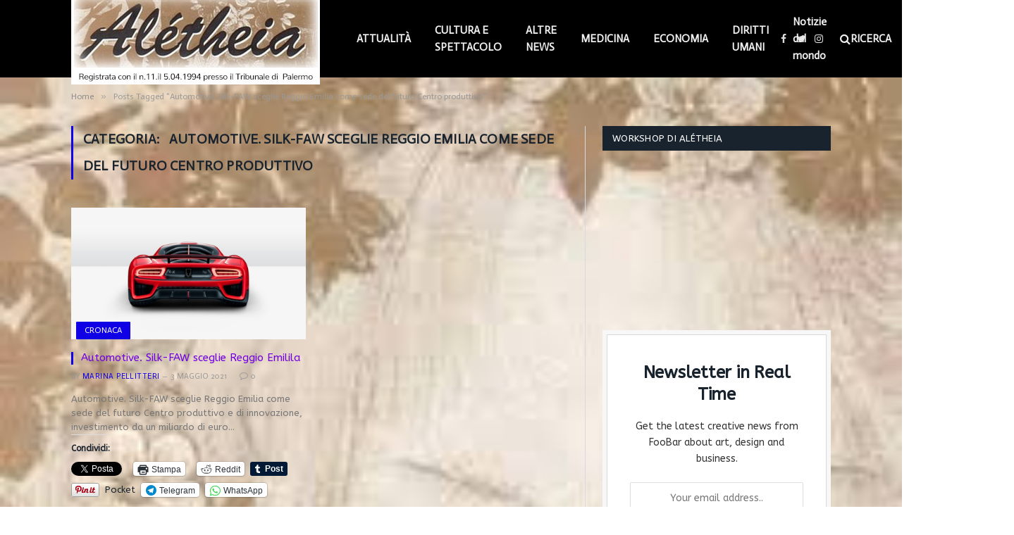

--- FILE ---
content_type: text/html; charset=UTF-8
request_url: https://aletheiaonline.it/tag/automotive-silk-faw-sceglie-reggio-emilia-come-sede-del-futuro-centro-produttivo/
body_size: 48359
content:
<!DOCTYPE html>
<html lang="it-IT" class="s-light site-s-light">

<head>

	<meta charset="UTF-8" />
	<meta name="viewport" content="width=device-width, initial-scale=1" />
	<title>Automotive. Silk-FAW sceglie Reggio Emilia come sede del futuro Centro produttivo &#8211; Alétheia Online</title>
<meta name='robots' content='max-image-preview:large' />
<link rel='dns-prefetch' href='//www.googletagmanager.com' />
<link rel='dns-prefetch' href='//stats.wp.com' />
<link rel='dns-prefetch' href='//fonts.googleapis.com' />
<link rel='dns-prefetch' href='//i0.wp.com' />
<link rel='dns-prefetch' href='//c0.wp.com' />
<link rel='dns-prefetch' href='//widgets.wp.com' />
<link rel='dns-prefetch' href='//s0.wp.com' />
<link rel='dns-prefetch' href='//0.gravatar.com' />
<link rel='dns-prefetch' href='//1.gravatar.com' />
<link rel='dns-prefetch' href='//2.gravatar.com' />
<link rel='dns-prefetch' href='//pagead2.googlesyndication.com' />
<link rel="alternate" type="application/rss+xml" title="Alétheia Online &raquo; Feed" href="https://aletheiaonline.it/feed/" />
<link rel="alternate" type="application/rss+xml" title="Alétheia Online &raquo; Feed dei commenti" href="https://aletheiaonline.it/comments/feed/" />
<link rel="alternate" type="application/rss+xml" title="Alétheia Online &raquo; Automotive. Silk-FAW sceglie Reggio Emilia come sede del futuro Centro produttivo Feed del tag" href="https://aletheiaonline.it/tag/automotive-silk-faw-sceglie-reggio-emilia-come-sede-del-futuro-centro-produttivo/feed/" />
<script type="text/javascript">
/* <![CDATA[ */
window._wpemojiSettings = {"baseUrl":"https:\/\/s.w.org\/images\/core\/emoji\/15.0.3\/72x72\/","ext":".png","svgUrl":"https:\/\/s.w.org\/images\/core\/emoji\/15.0.3\/svg\/","svgExt":".svg","source":{"concatemoji":"https:\/\/aletheiaonline.it\/wp-includes\/js\/wp-emoji-release.min.js?ver=6.5.7"}};
/*! This file is auto-generated */
!function(i,n){var o,s,e;function c(e){try{var t={supportTests:e,timestamp:(new Date).valueOf()};sessionStorage.setItem(o,JSON.stringify(t))}catch(e){}}function p(e,t,n){e.clearRect(0,0,e.canvas.width,e.canvas.height),e.fillText(t,0,0);var t=new Uint32Array(e.getImageData(0,0,e.canvas.width,e.canvas.height).data),r=(e.clearRect(0,0,e.canvas.width,e.canvas.height),e.fillText(n,0,0),new Uint32Array(e.getImageData(0,0,e.canvas.width,e.canvas.height).data));return t.every(function(e,t){return e===r[t]})}function u(e,t,n){switch(t){case"flag":return n(e,"\ud83c\udff3\ufe0f\u200d\u26a7\ufe0f","\ud83c\udff3\ufe0f\u200b\u26a7\ufe0f")?!1:!n(e,"\ud83c\uddfa\ud83c\uddf3","\ud83c\uddfa\u200b\ud83c\uddf3")&&!n(e,"\ud83c\udff4\udb40\udc67\udb40\udc62\udb40\udc65\udb40\udc6e\udb40\udc67\udb40\udc7f","\ud83c\udff4\u200b\udb40\udc67\u200b\udb40\udc62\u200b\udb40\udc65\u200b\udb40\udc6e\u200b\udb40\udc67\u200b\udb40\udc7f");case"emoji":return!n(e,"\ud83d\udc26\u200d\u2b1b","\ud83d\udc26\u200b\u2b1b")}return!1}function f(e,t,n){var r="undefined"!=typeof WorkerGlobalScope&&self instanceof WorkerGlobalScope?new OffscreenCanvas(300,150):i.createElement("canvas"),a=r.getContext("2d",{willReadFrequently:!0}),o=(a.textBaseline="top",a.font="600 32px Arial",{});return e.forEach(function(e){o[e]=t(a,e,n)}),o}function t(e){var t=i.createElement("script");t.src=e,t.defer=!0,i.head.appendChild(t)}"undefined"!=typeof Promise&&(o="wpEmojiSettingsSupports",s=["flag","emoji"],n.supports={everything:!0,everythingExceptFlag:!0},e=new Promise(function(e){i.addEventListener("DOMContentLoaded",e,{once:!0})}),new Promise(function(t){var n=function(){try{var e=JSON.parse(sessionStorage.getItem(o));if("object"==typeof e&&"number"==typeof e.timestamp&&(new Date).valueOf()<e.timestamp+604800&&"object"==typeof e.supportTests)return e.supportTests}catch(e){}return null}();if(!n){if("undefined"!=typeof Worker&&"undefined"!=typeof OffscreenCanvas&&"undefined"!=typeof URL&&URL.createObjectURL&&"undefined"!=typeof Blob)try{var e="postMessage("+f.toString()+"("+[JSON.stringify(s),u.toString(),p.toString()].join(",")+"));",r=new Blob([e],{type:"text/javascript"}),a=new Worker(URL.createObjectURL(r),{name:"wpTestEmojiSupports"});return void(a.onmessage=function(e){c(n=e.data),a.terminate(),t(n)})}catch(e){}c(n=f(s,u,p))}t(n)}).then(function(e){for(var t in e)n.supports[t]=e[t],n.supports.everything=n.supports.everything&&n.supports[t],"flag"!==t&&(n.supports.everythingExceptFlag=n.supports.everythingExceptFlag&&n.supports[t]);n.supports.everythingExceptFlag=n.supports.everythingExceptFlag&&!n.supports.flag,n.DOMReady=!1,n.readyCallback=function(){n.DOMReady=!0}}).then(function(){return e}).then(function(){var e;n.supports.everything||(n.readyCallback(),(e=n.source||{}).concatemoji?t(e.concatemoji):e.wpemoji&&e.twemoji&&(t(e.twemoji),t(e.wpemoji)))}))}((window,document),window._wpemojiSettings);
/* ]]> */
</script>
<!-- aletheiaonline.it is managing ads with Advanced Ads 2.0.16 – https://wpadvancedads.com/ --><script id="aleth-ready">
			window.advanced_ads_ready=function(e,a){a=a||"complete";var d=function(e){return"interactive"===a?"loading"!==e:"complete"===e};d(document.readyState)?e():document.addEventListener("readystatechange",(function(a){d(a.target.readyState)&&e()}),{once:"interactive"===a})},window.advanced_ads_ready_queue=window.advanced_ads_ready_queue||[];		</script>
		<style id='wp-emoji-styles-inline-css' type='text/css'>

	img.wp-smiley, img.emoji {
		display: inline !important;
		border: none !important;
		box-shadow: none !important;
		height: 1em !important;
		width: 1em !important;
		margin: 0 0.07em !important;
		vertical-align: -0.1em !important;
		background: none !important;
		padding: 0 !important;
	}
</style>
<link rel='stylesheet' id='wp-block-library-css' href='https://c0.wp.com/c/6.5.7/wp-includes/css/dist/block-library/style.min.css' type='text/css' media='all' />
<link rel='stylesheet' id='mediaelement-css' href='https://c0.wp.com/c/6.5.7/wp-includes/js/mediaelement/mediaelementplayer-legacy.min.css' type='text/css' media='all' />
<link rel='stylesheet' id='wp-mediaelement-css' href='https://c0.wp.com/c/6.5.7/wp-includes/js/mediaelement/wp-mediaelement.min.css' type='text/css' media='all' />
<style id='jetpack-sharing-buttons-style-inline-css' type='text/css'>
.jetpack-sharing-buttons__services-list{display:flex;flex-direction:row;flex-wrap:wrap;gap:0;list-style-type:none;margin:5px;padding:0}.jetpack-sharing-buttons__services-list.has-small-icon-size{font-size:12px}.jetpack-sharing-buttons__services-list.has-normal-icon-size{font-size:16px}.jetpack-sharing-buttons__services-list.has-large-icon-size{font-size:24px}.jetpack-sharing-buttons__services-list.has-huge-icon-size{font-size:36px}@media print{.jetpack-sharing-buttons__services-list{display:none!important}}.editor-styles-wrapper .wp-block-jetpack-sharing-buttons{gap:0;padding-inline-start:0}ul.jetpack-sharing-buttons__services-list.has-background{padding:1.25em 2.375em}
</style>
<style id='classic-theme-styles-inline-css' type='text/css'>
/*! This file is auto-generated */
.wp-block-button__link{color:#fff;background-color:#32373c;border-radius:9999px;box-shadow:none;text-decoration:none;padding:calc(.667em + 2px) calc(1.333em + 2px);font-size:1.125em}.wp-block-file__button{background:#32373c;color:#fff;text-decoration:none}
</style>
<style id='global-styles-inline-css' type='text/css'>
body{--wp--preset--color--black: #000000;--wp--preset--color--cyan-bluish-gray: #abb8c3;--wp--preset--color--white: #ffffff;--wp--preset--color--pale-pink: #f78da7;--wp--preset--color--vivid-red: #cf2e2e;--wp--preset--color--luminous-vivid-orange: #ff6900;--wp--preset--color--luminous-vivid-amber: #fcb900;--wp--preset--color--light-green-cyan: #7bdcb5;--wp--preset--color--vivid-green-cyan: #00d084;--wp--preset--color--pale-cyan-blue: #8ed1fc;--wp--preset--color--vivid-cyan-blue: #0693e3;--wp--preset--color--vivid-purple: #9b51e0;--wp--preset--gradient--vivid-cyan-blue-to-vivid-purple: linear-gradient(135deg,rgba(6,147,227,1) 0%,rgb(155,81,224) 100%);--wp--preset--gradient--light-green-cyan-to-vivid-green-cyan: linear-gradient(135deg,rgb(122,220,180) 0%,rgb(0,208,130) 100%);--wp--preset--gradient--luminous-vivid-amber-to-luminous-vivid-orange: linear-gradient(135deg,rgba(252,185,0,1) 0%,rgba(255,105,0,1) 100%);--wp--preset--gradient--luminous-vivid-orange-to-vivid-red: linear-gradient(135deg,rgba(255,105,0,1) 0%,rgb(207,46,46) 100%);--wp--preset--gradient--very-light-gray-to-cyan-bluish-gray: linear-gradient(135deg,rgb(238,238,238) 0%,rgb(169,184,195) 100%);--wp--preset--gradient--cool-to-warm-spectrum: linear-gradient(135deg,rgb(74,234,220) 0%,rgb(151,120,209) 20%,rgb(207,42,186) 40%,rgb(238,44,130) 60%,rgb(251,105,98) 80%,rgb(254,248,76) 100%);--wp--preset--gradient--blush-light-purple: linear-gradient(135deg,rgb(255,206,236) 0%,rgb(152,150,240) 100%);--wp--preset--gradient--blush-bordeaux: linear-gradient(135deg,rgb(254,205,165) 0%,rgb(254,45,45) 50%,rgb(107,0,62) 100%);--wp--preset--gradient--luminous-dusk: linear-gradient(135deg,rgb(255,203,112) 0%,rgb(199,81,192) 50%,rgb(65,88,208) 100%);--wp--preset--gradient--pale-ocean: linear-gradient(135deg,rgb(255,245,203) 0%,rgb(182,227,212) 50%,rgb(51,167,181) 100%);--wp--preset--gradient--electric-grass: linear-gradient(135deg,rgb(202,248,128) 0%,rgb(113,206,126) 100%);--wp--preset--gradient--midnight: linear-gradient(135deg,rgb(2,3,129) 0%,rgb(40,116,252) 100%);--wp--preset--font-size--small: 13px;--wp--preset--font-size--medium: 20px;--wp--preset--font-size--large: 36px;--wp--preset--font-size--x-large: 42px;--wp--preset--spacing--20: 0.44rem;--wp--preset--spacing--30: 0.67rem;--wp--preset--spacing--40: 1rem;--wp--preset--spacing--50: 1.5rem;--wp--preset--spacing--60: 2.25rem;--wp--preset--spacing--70: 3.38rem;--wp--preset--spacing--80: 5.06rem;--wp--preset--shadow--natural: 6px 6px 9px rgba(0, 0, 0, 0.2);--wp--preset--shadow--deep: 12px 12px 50px rgba(0, 0, 0, 0.4);--wp--preset--shadow--sharp: 6px 6px 0px rgba(0, 0, 0, 0.2);--wp--preset--shadow--outlined: 6px 6px 0px -3px rgba(255, 255, 255, 1), 6px 6px rgba(0, 0, 0, 1);--wp--preset--shadow--crisp: 6px 6px 0px rgba(0, 0, 0, 1);}:where(.is-layout-flex){gap: 0.5em;}:where(.is-layout-grid){gap: 0.5em;}body .is-layout-flex{display: flex;}body .is-layout-flex{flex-wrap: wrap;align-items: center;}body .is-layout-flex > *{margin: 0;}body .is-layout-grid{display: grid;}body .is-layout-grid > *{margin: 0;}:where(.wp-block-columns.is-layout-flex){gap: 2em;}:where(.wp-block-columns.is-layout-grid){gap: 2em;}:where(.wp-block-post-template.is-layout-flex){gap: 1.25em;}:where(.wp-block-post-template.is-layout-grid){gap: 1.25em;}.has-black-color{color: var(--wp--preset--color--black) !important;}.has-cyan-bluish-gray-color{color: var(--wp--preset--color--cyan-bluish-gray) !important;}.has-white-color{color: var(--wp--preset--color--white) !important;}.has-pale-pink-color{color: var(--wp--preset--color--pale-pink) !important;}.has-vivid-red-color{color: var(--wp--preset--color--vivid-red) !important;}.has-luminous-vivid-orange-color{color: var(--wp--preset--color--luminous-vivid-orange) !important;}.has-luminous-vivid-amber-color{color: var(--wp--preset--color--luminous-vivid-amber) !important;}.has-light-green-cyan-color{color: var(--wp--preset--color--light-green-cyan) !important;}.has-vivid-green-cyan-color{color: var(--wp--preset--color--vivid-green-cyan) !important;}.has-pale-cyan-blue-color{color: var(--wp--preset--color--pale-cyan-blue) !important;}.has-vivid-cyan-blue-color{color: var(--wp--preset--color--vivid-cyan-blue) !important;}.has-vivid-purple-color{color: var(--wp--preset--color--vivid-purple) !important;}.has-black-background-color{background-color: var(--wp--preset--color--black) !important;}.has-cyan-bluish-gray-background-color{background-color: var(--wp--preset--color--cyan-bluish-gray) !important;}.has-white-background-color{background-color: var(--wp--preset--color--white) !important;}.has-pale-pink-background-color{background-color: var(--wp--preset--color--pale-pink) !important;}.has-vivid-red-background-color{background-color: var(--wp--preset--color--vivid-red) !important;}.has-luminous-vivid-orange-background-color{background-color: var(--wp--preset--color--luminous-vivid-orange) !important;}.has-luminous-vivid-amber-background-color{background-color: var(--wp--preset--color--luminous-vivid-amber) !important;}.has-light-green-cyan-background-color{background-color: var(--wp--preset--color--light-green-cyan) !important;}.has-vivid-green-cyan-background-color{background-color: var(--wp--preset--color--vivid-green-cyan) !important;}.has-pale-cyan-blue-background-color{background-color: var(--wp--preset--color--pale-cyan-blue) !important;}.has-vivid-cyan-blue-background-color{background-color: var(--wp--preset--color--vivid-cyan-blue) !important;}.has-vivid-purple-background-color{background-color: var(--wp--preset--color--vivid-purple) !important;}.has-black-border-color{border-color: var(--wp--preset--color--black) !important;}.has-cyan-bluish-gray-border-color{border-color: var(--wp--preset--color--cyan-bluish-gray) !important;}.has-white-border-color{border-color: var(--wp--preset--color--white) !important;}.has-pale-pink-border-color{border-color: var(--wp--preset--color--pale-pink) !important;}.has-vivid-red-border-color{border-color: var(--wp--preset--color--vivid-red) !important;}.has-luminous-vivid-orange-border-color{border-color: var(--wp--preset--color--luminous-vivid-orange) !important;}.has-luminous-vivid-amber-border-color{border-color: var(--wp--preset--color--luminous-vivid-amber) !important;}.has-light-green-cyan-border-color{border-color: var(--wp--preset--color--light-green-cyan) !important;}.has-vivid-green-cyan-border-color{border-color: var(--wp--preset--color--vivid-green-cyan) !important;}.has-pale-cyan-blue-border-color{border-color: var(--wp--preset--color--pale-cyan-blue) !important;}.has-vivid-cyan-blue-border-color{border-color: var(--wp--preset--color--vivid-cyan-blue) !important;}.has-vivid-purple-border-color{border-color: var(--wp--preset--color--vivid-purple) !important;}.has-vivid-cyan-blue-to-vivid-purple-gradient-background{background: var(--wp--preset--gradient--vivid-cyan-blue-to-vivid-purple) !important;}.has-light-green-cyan-to-vivid-green-cyan-gradient-background{background: var(--wp--preset--gradient--light-green-cyan-to-vivid-green-cyan) !important;}.has-luminous-vivid-amber-to-luminous-vivid-orange-gradient-background{background: var(--wp--preset--gradient--luminous-vivid-amber-to-luminous-vivid-orange) !important;}.has-luminous-vivid-orange-to-vivid-red-gradient-background{background: var(--wp--preset--gradient--luminous-vivid-orange-to-vivid-red) !important;}.has-very-light-gray-to-cyan-bluish-gray-gradient-background{background: var(--wp--preset--gradient--very-light-gray-to-cyan-bluish-gray) !important;}.has-cool-to-warm-spectrum-gradient-background{background: var(--wp--preset--gradient--cool-to-warm-spectrum) !important;}.has-blush-light-purple-gradient-background{background: var(--wp--preset--gradient--blush-light-purple) !important;}.has-blush-bordeaux-gradient-background{background: var(--wp--preset--gradient--blush-bordeaux) !important;}.has-luminous-dusk-gradient-background{background: var(--wp--preset--gradient--luminous-dusk) !important;}.has-pale-ocean-gradient-background{background: var(--wp--preset--gradient--pale-ocean) !important;}.has-electric-grass-gradient-background{background: var(--wp--preset--gradient--electric-grass) !important;}.has-midnight-gradient-background{background: var(--wp--preset--gradient--midnight) !important;}.has-small-font-size{font-size: var(--wp--preset--font-size--small) !important;}.has-medium-font-size{font-size: var(--wp--preset--font-size--medium) !important;}.has-large-font-size{font-size: var(--wp--preset--font-size--large) !important;}.has-x-large-font-size{font-size: var(--wp--preset--font-size--x-large) !important;}
.wp-block-navigation a:where(:not(.wp-element-button)){color: inherit;}
:where(.wp-block-post-template.is-layout-flex){gap: 1.25em;}:where(.wp-block-post-template.is-layout-grid){gap: 1.25em;}
:where(.wp-block-columns.is-layout-flex){gap: 2em;}:where(.wp-block-columns.is-layout-grid){gap: 2em;}
.wp-block-pullquote{font-size: 1.5em;line-height: 1.6;}
</style>
<link rel='stylesheet' id='contact-form-7-css' href='https://aletheiaonline.it/wp-content/plugins/contact-form-7/includes/css/styles.css?ver=5.9.8' type='text/css' media='all' />
<link rel='stylesheet' id='simple-google-adsense-styles-css' href='https://aletheiaonline.it/wp-content/plugins/simple-google-adsense/assets/css/adsense.css?ver=1.2.0' type='text/css' media='all' />
<link rel='stylesheet' id='jetpack_likes-css' href='https://c0.wp.com/p/jetpack/14.0/modules/likes/style.css' type='text/css' media='all' />
<link rel='stylesheet' id='smartmag-core-css' href='https://aletheiaonline.it/wp-content/themes/smart-mag/style.css?ver=5.1.0' type='text/css' media='all' />
<link rel='stylesheet' id='magnific-popup-css' href='https://aletheiaonline.it/wp-content/themes/smart-mag/css/lightbox.css?ver=5.1.0' type='text/css' media='all' />
<link rel='stylesheet' id='smartmag-icons-css' href='https://aletheiaonline.it/wp-content/themes/smart-mag/css/icons/icons.css?ver=5.1.0' type='text/css' media='all' />
<link rel='stylesheet' id='smartmag-skin-css' href='https://aletheiaonline.it/wp-content/themes/smart-mag/css/skin-classic.css?ver=5.1.0' type='text/css' media='all' />
<style id='smartmag-skin-inline-css' type='text/css'>
:root { --c-main: #0f00e5;
--c-main-rgb: 15,0,229;
--text-font: "ABeeZee", system-ui, -apple-system, "Segoe UI", Arial, sans-serif;
--body-font: "ABeeZee", system-ui, -apple-system, "Segoe UI", Arial, sans-serif;
--ui-font: "Actor", system-ui, -apple-system, "Segoe UI", Arial, sans-serif;
--title-font: "Actor", system-ui, -apple-system, "Segoe UI", Arial, sans-serif;
--h-font: "Actor", system-ui, -apple-system, "Segoe UI", Arial, sans-serif;
--title-font: "ABeeZee", system-ui, -apple-system, "Segoe UI", Arial, sans-serif;
--h-font: "ABeeZee", system-ui, -apple-system, "Segoe UI", Arial, sans-serif; }
.post-title { --c-headings: #7100e2; }


.term-color-27 { --c-main: #12758e; }
.navigation .menu-cat-27 { --c-term: #12758e; }


.term-color-35 { --c-main: #8224e3; }
.navigation .menu-cat-35 { --c-term: #8224e3; }


.term-color-29 { --c-main: #ce2f2f; }
.navigation .menu-cat-29 { --c-term: #ce2f2f; }


.term-color-31 { --c-main: #751599; }
.navigation .menu-cat-31 { --c-term: #751599; }


.term-color-28 { --c-main: #29bf00; }
.navigation .menu-cat-28 { --c-term: #29bf00; }


.term-color-32 { --c-main: #004263; }
.navigation .menu-cat-32 { --c-term: #004263; }


.term-color-33 { --c-main: #ff3a3a; }
.navigation .menu-cat-33 { --c-term: #ff3a3a; }


.term-color-30 { --c-main: #4f6606; }
.navigation .menu-cat-30 { --c-term: #4f6606; }


.term-color-34 { --c-main: #35ad55; }
.navigation .menu-cat-34 { --c-term: #35ad55; }

</style>
<link crossorigin="anonymous" rel='stylesheet' id='smartmag-gfonts-custom-css' href='https://fonts.googleapis.com/css?family=ABeeZee%3A400%2C500%2C600%2C700%7CActor%3A400%2C500%2C600%2C700' type='text/css' media='all' />
<link rel='stylesheet' id='sharedaddy-css' href='https://c0.wp.com/p/jetpack/14.0/modules/sharedaddy/sharing.css' type='text/css' media='all' />
<link rel='stylesheet' id='social-logos-css' href='https://c0.wp.com/p/jetpack/14.0/_inc/social-logos/social-logos.min.css' type='text/css' media='all' />
<script type="text/javascript" src="https://c0.wp.com/c/6.5.7/wp-includes/js/jquery/jquery.min.js" id="jquery-core-js"></script>
<script type="text/javascript" src="https://c0.wp.com/c/6.5.7/wp-includes/js/jquery/jquery-migrate.min.js" id="jquery-migrate-js"></script>

<!-- Google tag (gtag.js) snippet added by Site Kit -->

<!-- Snippet Google Analytics aggiunto da Site Kit -->
<script type="text/javascript" src="https://www.googletagmanager.com/gtag/js?id=G-XXJPSLPZXM" id="google_gtagjs-js" async></script>
<script type="text/javascript" id="google_gtagjs-js-after">
/* <![CDATA[ */
window.dataLayer = window.dataLayer || [];function gtag(){dataLayer.push(arguments);}
gtag("set","linker",{"domains":["aletheiaonline.it"]});
gtag("js", new Date());
gtag("set", "developer_id.dZTNiMT", true);
gtag("config", "G-XXJPSLPZXM");
/* ]]> */
</script>

<!-- End Google tag (gtag.js) snippet added by Site Kit -->
<link rel="https://api.w.org/" href="https://aletheiaonline.it/wp-json/" /><link rel="alternate" type="application/json" href="https://aletheiaonline.it/wp-json/wp/v2/tags/992" /><link rel="EditURI" type="application/rsd+xml" title="RSD" href="https://aletheiaonline.it/xmlrpc.php?rsd" />
<meta name="generator" content="WordPress 6.5.7" />
<meta name="generator" content="Site Kit by Google 1.126.0" />	<style>img#wpstats{display:none}</style>
		
		<script>
		var BunyadSchemeKey = 'bunyad-scheme';
		(() => {
			const d = document.documentElement;
			const c = d.classList;
			const scheme = localStorage.getItem(BunyadSchemeKey);
			if (scheme) {
				d.dataset.origClass = c;
				scheme === 'dark' ? c.remove('s-light', 'site-s-light') : c.remove('s-dark', 'site-s-dark');
				c.add('site-s-' + scheme, 's-' + scheme);
			}
		})();
		</script>
		
<!-- Meta tag Google AdSense aggiunti da Site Kit -->
<meta name="google-adsense-platform-account" content="ca-host-pub-2644536267352236">
<meta name="google-adsense-platform-domain" content="sitekit.withgoogle.com">
<!-- Fine dei meta tag Google AdSense aggiunti da Site Kit -->
<meta name="generator" content="Elementor 3.21.8; features: e_optimized_assets_loading, additional_custom_breakpoints; settings: css_print_method-external, google_font-enabled, font_display-auto">
<style type="text/css" id="custom-background-css">
body.custom-background { background-image: url("https://aletheiaonline.it/wp-content/uploads/2021/03/download-18.jpeg"); background-position: center center; background-size: cover; background-repeat: no-repeat; background-attachment: fixed; }
</style>
	<!-- There is no amphtml version available for this URL. -->
<!-- Snippet Google AdSense aggiunto da Site Kit -->
<script type="text/javascript" async="async" src="https://pagead2.googlesyndication.com/pagead/js/adsbygoogle.js?client=ca-pub-2332051832340619&amp;host=ca-host-pub-2644536267352236" crossorigin="anonymous"></script>

<!-- Termina lo snippet Google AdSense aggiunto da Site Kit -->
<link rel="icon" href="https://i0.wp.com/aletheiaonline.it/wp-content/uploads/2021/04/cropped-testata_Aletheia-2.jpg?fit=32%2C32&#038;ssl=1" sizes="32x32" />
<link rel="icon" href="https://i0.wp.com/aletheiaonline.it/wp-content/uploads/2021/04/cropped-testata_Aletheia-2.jpg?fit=192%2C192&#038;ssl=1" sizes="192x192" />
<link rel="apple-touch-icon" href="https://i0.wp.com/aletheiaonline.it/wp-content/uploads/2021/04/cropped-testata_Aletheia-2.jpg?fit=180%2C180&#038;ssl=1" />
<meta name="msapplication-TileImage" content="https://i0.wp.com/aletheiaonline.it/wp-content/uploads/2021/04/cropped-testata_Aletheia-2.jpg?fit=270%2C270&#038;ssl=1" />
		<style type="text/css" id="wp-custom-css">
			.smart-head .logo-image {
    max-height: 150px !important;
}
.smart-head-main .smart-head-bot {
    margin-top: 50px !important;
}

.post-content {
    color: #000000 !important;
}		</style>
		<link rel="icon" type="image/png" href="https://www.aletheiaonline.it/favicon.jpg"/>

</head>

<body class="archive tag tag-automotive-silk-faw-sceglie-reggio-emilia-come-sede-del-futuro-centro-produttivo tag-992 custom-background has-lb has-lb-sm has-sb-sep layout-normal elementor-default elementor-kit-14 aa-prefix-aleth-">



<div class="main-wrap">

	
<div class="off-canvas-backdrop"></div>
<div class="mobile-menu-container off-canvas s-dark hide-menu-lg" id="off-canvas">

	<div class="off-canvas-head">
		<a href="#" class="close"><i class="tsi tsi-times"></i></a>

		<div class="ts-logo">
					</div>
	</div>

	<div class="off-canvas-content">

		
			<ul id="menu-footer-links" class="mobile-menu"><li id="menu-item-2183" class="menu-item menu-item-type-post_type menu-item-object-page menu-item-2183"><a href="https://aletheiaonline.it/lavora-con-noi/">LAVORA CON NOI</a></li>
<li id="menu-item-3427" class="menu-item menu-item-type-custom menu-item-object-custom menu-item-3427"><a href="https://aletheiaonline.it/wp-admin/">AMMINISTRA</a></li>
<li id="menu-item-2593" class="menu-item menu-item-type-post_type menu-item-object-page menu-item-has-children menu-item-2593"><a href="https://aletheiaonline.it/cookies-policy/">COOKIES POLICY</a>
<ul class="sub-menu">
	<li id="menu-item-5628" class="menu-item menu-item-type-taxonomy menu-item-object-category menu-item-5628"><a href="https://aletheiaonline.it/category/attualita/">ATTUALITÀ</a></li>
	<li id="menu-item-2184" class="menu-item menu-item-type-post_type menu-item-object-page menu-item-2184"><a href="https://aletheiaonline.it/contattaci/">CONTATTACI</a></li>
</ul>
</li>
<li id="menu-item-5629" class="menu-item menu-item-type-taxonomy menu-item-object-category menu-item-5629"><a href="https://aletheiaonline.it/category/attualita/italia/">Italia</a></li>
<li id="menu-item-5630" class="menu-item menu-item-type-taxonomy menu-item-object-category menu-item-has-children menu-item-5630"><a href="https://aletheiaonline.it/category/cultura-e-spettacolo/">CULTURA E SPETTACOLO</a>
<ul class="sub-menu">
	<li id="menu-item-5631" class="menu-item menu-item-type-taxonomy menu-item-object-category menu-item-5631"><a href="https://aletheiaonline.it/category/economia/">ECONOMIA</a></li>
</ul>
</li>
<li id="menu-item-5633" class="menu-item menu-item-type-taxonomy menu-item-object-category menu-item-has-children menu-item-5633"><a href="https://aletheiaonline.it/category/diritti-umani/">DIRITTI UMANI</a>
<ul class="sub-menu">
	<li id="menu-item-5632" class="menu-item menu-item-type-taxonomy menu-item-object-category menu-item-5632"><a href="https://aletheiaonline.it/category/medicina/">MEDICINA</a></li>
</ul>
</li>
<li id="menu-item-5634" class="menu-item menu-item-type-taxonomy menu-item-object-category menu-item-5634"><a href="https://aletheiaonline.it/category/politica/">POLITICA</a></li>
<li id="menu-item-5635" class="menu-item menu-item-type-taxonomy menu-item-object-category menu-item-5635"><a href="https://aletheiaonline.it/category/i-fatti-del-giorno/">I FATTI DEL GIORNO</a></li>
<li id="menu-item-5641" class="menu-item menu-item-type-taxonomy menu-item-object-category menu-item-5641"><a href="https://aletheiaonline.it/category/attualita/">ATTUALITÀ</a></li>
<li id="menu-item-5643" class="menu-item menu-item-type-taxonomy menu-item-object-category menu-item-has-children menu-item-5643"><a href="https://aletheiaonline.it/category/cultura-e-spettacolo/">CULTURA E SPETTACOLO</a>
<ul class="sub-menu">
	<li id="menu-item-5636" class="menu-item menu-item-type-taxonomy menu-item-object-category menu-item-has-children menu-item-5636"><a href="https://aletheiaonline.it/category/cronaca/local/">LOCAL</a>
	<ul class="sub-menu">
		<li id="menu-item-5642" class="menu-item menu-item-type-taxonomy menu-item-object-category menu-item-5642"><a href="https://aletheiaonline.it/category/attualita/italia/">Italia</a></li>
		<li id="menu-item-5637" class="menu-item menu-item-type-taxonomy menu-item-object-category menu-item-5637"><a href="https://aletheiaonline.it/category/cronaca/altre-news/">ALTRE NEWS</a></li>
	</ul>
</li>
</ul>
</li>
<li id="menu-item-5644" class="menu-item menu-item-type-taxonomy menu-item-object-category menu-item-5644"><a href="https://aletheiaonline.it/category/economia/">ECONOMIA</a></li>
<li id="menu-item-5645" class="menu-item menu-item-type-taxonomy menu-item-object-category menu-item-has-children menu-item-5645"><a href="https://aletheiaonline.it/category/medicina/">MEDICINA</a>
<ul class="sub-menu">
	<li id="menu-item-5650" class="menu-item menu-item-type-taxonomy menu-item-object-category menu-item-5650"><a href="https://aletheiaonline.it/category/cronaca/altre-news/">ALTRE NEWS</a></li>
</ul>
</li>
<li id="menu-item-5646" class="menu-item menu-item-type-taxonomy menu-item-object-category menu-item-5646"><a href="https://aletheiaonline.it/category/diritti-umani/">DIRITTI UMANI</a></li>
<li id="menu-item-5647" class="menu-item menu-item-type-taxonomy menu-item-object-category menu-item-5647"><a href="https://aletheiaonline.it/category/politica/">POLITICA</a></li>
<li id="menu-item-5649" class="menu-item menu-item-type-taxonomy menu-item-object-category menu-item-5649"><a href="https://aletheiaonline.it/category/cronaca/local/">LOCAL</a></li>
<li id="menu-item-5648" class="menu-item menu-item-type-taxonomy menu-item-object-category menu-item-5648"><a href="https://aletheiaonline.it/category/i-fatti-del-giorno/">I FATTI DEL GIORNO</a></li>
<li id="menu-item-5656" class="menu-item menu-item-type-taxonomy menu-item-object-category menu-item-5656"><a href="https://aletheiaonline.it/category/diritti-umani/">DIRITTI UMANI</a></li>
<li id="menu-item-5658" class="menu-item menu-item-type-taxonomy menu-item-object-category menu-item-has-children menu-item-5658"><a href="https://aletheiaonline.it/category/i-fatti-del-giorno/">I FATTI DEL GIORNO</a>
<ul class="sub-menu">
	<li id="menu-item-5657" class="menu-item menu-item-type-taxonomy menu-item-object-category menu-item-has-children menu-item-5657"><a href="https://aletheiaonline.it/category/politica/">POLITICA</a>
	<ul class="sub-menu">
		<li id="menu-item-5651" class="menu-item menu-item-type-taxonomy menu-item-object-category menu-item-has-children menu-item-5651"><a href="https://aletheiaonline.it/category/attualita/">ATTUALITÀ</a>
		<ul class="sub-menu">
			<li id="menu-item-5652" class="menu-item menu-item-type-taxonomy menu-item-object-category menu-item-5652"><a href="https://aletheiaonline.it/category/attualita/italia/">Italia</a></li>
			<li id="menu-item-5654" class="menu-item menu-item-type-taxonomy menu-item-object-category menu-item-5654"><a href="https://aletheiaonline.it/category/economia/">ECONOMIA</a></li>
			<li id="menu-item-5653" class="menu-item menu-item-type-taxonomy menu-item-object-category menu-item-has-children menu-item-5653"><a href="https://aletheiaonline.it/category/cultura-e-spettacolo/">CULTURA E SPETTACOLO</a>
			<ul class="sub-menu">
				<li id="menu-item-5659" class="menu-item menu-item-type-taxonomy menu-item-object-category menu-item-5659"><a href="https://aletheiaonline.it/category/cronaca/local/">LOCAL</a></li>
				<li id="menu-item-5655" class="menu-item menu-item-type-taxonomy menu-item-object-category menu-item-has-children menu-item-5655"><a href="https://aletheiaonline.it/category/medicina/">MEDICINA</a>
				<ul class="sub-menu">
					<li id="menu-item-5753" class="menu-item menu-item-type-post_type menu-item-object-page menu-item-has-children menu-item-5753"><a href="https://aletheiaonline.it/gerenza/">Gerenza</a>
					<ul class="sub-menu">
						<li id="menu-item-5660" class="menu-item menu-item-type-taxonomy menu-item-object-category menu-item-5660"><a href="https://aletheiaonline.it/category/cronaca/altre-news/">ALTRE NEWS</a></li>
					</ul>
</li>
				</ul>
</li>
			</ul>
</li>
		</ul>
</li>
	</ul>
</li>
</ul>
</li>
</ul>
		
		
		
		<div class="spc-social spc-social-b smart-head-social">
		
			
				<a href="https://aletheiaonline.it/feed/" class="link s-facebook" target="_blank" rel="noopener">
					<i class="icon tsi tsi-facebook"></i>
					<span class="visuallyhidden">Facebook</span>
				</a>
									
			
				<a href="https://aletheiaonline.it/feed/" class="link s-twitter" target="_blank" rel="noopener">
					<i class="icon tsi tsi-twitter"></i>
					<span class="visuallyhidden">Twitter</span>
				</a>
									
			
				<a href="https://aletheiaonline.it/feed/" class="link s-instagram" target="_blank" rel="noopener">
					<i class="icon tsi tsi-instagram"></i>
					<span class="visuallyhidden">Instagram</span>
				</a>
									
			
		</div>

		
	</div>

</div>
<div class="smart-head smart-head-a smart-head-main" id="smart-head" data-sticky="auto" data-sticky-type="smart">
	
	<div class="smart-head-row smart-head-mid s-dark smart-head-row-full">

		<div class="inner wrap">

							
				<div class="items items-left ">
					<a href="https://aletheiaonline.it/" title="Alétheia Online" rel="home" class="logo-link ts-logo">
		<span>
			
				
					
					<img src="https://aletheiaonline.it/wp-content/uploads/2021/04/aletheia2.jpg" class="logo-image" alt="Alétheia Online" />

									 
					</span>
	</a>	<div class="nav-wrap">
		<nav class="navigation navigation-main nav-hov-a">
			<ul id="menu-menu" class="menu"><li id="menu-item-7627" class="menu-item menu-item-type-taxonomy menu-item-object-category menu-cat-27 menu-item-7627"><a href="https://aletheiaonline.it/category/attualita/">ATTUALITÀ</a></li>
<li id="menu-item-7628" class="menu-item menu-item-type-taxonomy menu-item-object-category menu-cat-35 menu-item-7628"><a href="https://aletheiaonline.it/category/cultura-e-spettacolo/">CULTURA E SPETTACOLO</a></li>
<li id="menu-item-7629" class="menu-item menu-item-type-taxonomy menu-item-object-category menu-cat-46 menu-item-7629"><a href="https://aletheiaonline.it/category/cronaca/altre-news/">ALTRE NEWS</a></li>
<li id="menu-item-7630" class="menu-item menu-item-type-taxonomy menu-item-object-category menu-cat-33 menu-item-7630"><a href="https://aletheiaonline.it/category/medicina/">MEDICINA</a></li>
<li id="menu-item-7635" class="menu-item menu-item-type-taxonomy menu-item-object-category menu-cat-31 menu-item-7635"><a href="https://aletheiaonline.it/category/economia/">ECONOMIA</a></li>
<li id="menu-item-7631" class="menu-item menu-item-type-taxonomy menu-item-object-category menu-cat-29 menu-item-7631"><a href="https://aletheiaonline.it/category/diritti-umani/">DIRITTI UMANI</a></li>
<li id="menu-item-7632" class="menu-item menu-item-type-taxonomy menu-item-object-category menu-cat-173 menu-item-7632"><a href="https://aletheiaonline.it/category/notizie-dal-mondo/">Notizie dal mondo</a></li>
<li id="menu-item-7633" class="menu-item menu-item-type-taxonomy menu-item-object-category menu-cat-34 menu-item-7633"><a href="https://aletheiaonline.it/category/ricerca/">RICERCA</a></li>
<li id="menu-item-7634" class="menu-item menu-item-type-taxonomy menu-item-object-category menu-cat-40 menu-item-7634"><a href="https://aletheiaonline.it/category/cronaca/moda/">MODA</a></li>
<li id="menu-item-10609" class="menu-item menu-item-type-custom menu-item-object-custom menu-item-10609"><a href="https://aletheiaonline.it/wp-admin/">LOGIN</a></li>
</ul>		</nav>
	</div>
				</div>

							
				<div class="items items-center empty">
								</div>

							
				<div class="items items-right ">
				
		<div class="spc-social spc-social-a smart-head-social">
		
			
				<a href="https://aletheiaonline.it/feed/" class="link s-facebook" target="_blank" rel="noopener">
					<i class="icon tsi tsi-facebook"></i>
					<span class="visuallyhidden">Facebook</span>
				</a>
									
			
				<a href="https://aletheiaonline.it/feed/" class="link s-twitter" target="_blank" rel="noopener">
					<i class="icon tsi tsi-twitter"></i>
					<span class="visuallyhidden">Twitter</span>
				</a>
									
			
				<a href="https://aletheiaonline.it/feed/" class="link s-instagram" target="_blank" rel="noopener">
					<i class="icon tsi tsi-instagram"></i>
					<span class="visuallyhidden">Instagram</span>
				</a>
									
			
		</div>

		

	<a href="#" class="search-icon has-icon-only is-icon" title="Search">
		<i class="tsi tsi-search"></i>
	</a>

				</div>

						
		</div>
	</div>

	</div>
<div class="smart-head smart-head-a smart-head-mobile" id="smart-head-mobile" data-sticky="mid" data-sticky-type>
	
	<div class="smart-head-row smart-head-mid smart-head-row-3 s-dark smart-head-row-full">

		<div class="inner wrap">

							
				<div class="items items-left ">
				
<button class="offcanvas-toggle has-icon" type="button" aria-label="Menu">
	<span class="hamburger-icon hamburger-icon-a">
		<span class="inner"></span>
	</span>
</button>				</div>

							
				<div class="items items-center ">
					<a href="https://aletheiaonline.it/" title="Alétheia Online" rel="home" class="logo-link ts-logo">
		<span>
			
				
					
					<img src="https://aletheiaonline.it/wp-content/uploads/2021/04/aletheia2.jpg" class="logo-image" alt="Alétheia Online" />

									 
					</span>
	</a>				</div>

							
				<div class="items items-right ">
				

	<a href="#" class="search-icon has-icon-only is-icon" title="Search">
		<i class="tsi tsi-search"></i>
	</a>

				</div>

						
		</div>
	</div>

	</div>
<nav class="breadcrumbs is-full-width breadcrumbs-a" id="breadcrumb"><div class="inner ts-contain "><span><a href="https://aletheiaonline.it/"><span>Home</span></a></span><span class="delim">&raquo;</span><span class="current">Posts Tagged &quot;Automotive. Silk-FAW sceglie Reggio Emilia come sede del futuro Centro produttivo&quot;</span></div></nav>
<div class="main ts-contain cf right-sidebar">
	<div class="ts-row">
		<div class="col-8 main-content">

					<h1 class="archive-heading">
				Categoria: <span>Automotive. Silk-FAW sceglie Reggio Emilia come sede del futuro Centro produttivo</span>			</h1>
				
			
					
				<section class="block-wrap block-grid mb-none" data-id="1">

				
			<div class="block-content">
					
	<div class="loop loop-grid loop-grid-base grid grid-2 md:grid-2 xs:grid-1">

					
<article class="l-post  grid-base-post grid-post">

	
			<div class="media">

		
			<a href="https://aletheiaonline.it/2021/05/03/automotive-silk-faw-sceglie-reggio-emilia-come-sede-del-futuro-centro-produttivo/" class="image-link media-ratio ratio-16-9"><span data-bgsrc="https://i0.wp.com/aletheiaonline.it/wp-content/uploads/2021/05/Automotive-Silk-Faw-2-1.jpg?fit=450%2C300&amp;ssl=1" class="img bg-cover wp-post-image attachment-bunyad-medium size-bunyad-medium lazyload" data-bgset="https://i0.wp.com/aletheiaonline.it/wp-content/uploads/2021/05/Automotive-Silk-Faw-2-1.jpg?w=750&amp;ssl=1 750w, https://i0.wp.com/aletheiaonline.it/wp-content/uploads/2021/05/Automotive-Silk-Faw-2-1.jpg?resize=450%2C300&amp;ssl=1 450w" data-sizes="(max-width: 377px) 100vw, 377px"></span></a>			
			
			
							
				<span class="cat-labels cat-labels-overlay c-overlay p-bot-left">
				<a href="https://aletheiaonline.it/category/cronaca/" class="category term-color-37" rel="category">CRONACA</a>
			</span>
						
			
		
		</div>
	

	
		<div class="content">

			<div class="post-meta post-meta-a has-below"><h2 class="is-title post-title"><a href="https://aletheiaonline.it/2021/05/03/automotive-silk-faw-sceglie-reggio-emilia-come-sede-del-futuro-centro-produttivo/">Automotive. Silk-FAW sceglie Reggio Emilila</a></h2><div class="post-meta-items meta-below"><span class="meta-item post-author"><span class="by">By</span> <a href="https://aletheiaonline.it/author/aletheiaonline/" title="Articoli scritti da Marina Pellitteri" rel="author">Marina Pellitteri</a></span><span class="meta-item has-next-icon date"><a href="https://aletheiaonline.it/2021/05/03/automotive-silk-faw-sceglie-reggio-emilia-come-sede-del-futuro-centro-produttivo/" class="date-link"><time class="post-date" datetime="2021-05-03T20:18:35+02:00">3 Maggio 2021</time></a></span><span class="meta-item comments has-icon"><a href="https://aletheiaonline.it/2021/05/03/automotive-silk-faw-sceglie-reggio-emilia-come-sede-del-futuro-centro-produttivo/#respond"><i class="tsi tsi-comment-o"></i>0</a></span></div></div>			
						
				<div class="excerpt">
					<p>Automotive. Silk-FAW sceglie Reggio Emilia come sede del futuro Centro produttivo e di innovazione, investimento da un miliardo di euro&hellip;</p>
<div class="sharedaddy sd-sharing-enabled"><div class="robots-nocontent sd-block sd-social sd-social-official sd-sharing"><h3 class="sd-title">Condividi:</h3><div class="sd-content"><ul><li class="share-twitter"><a href="https://twitter.com/share" class="twitter-share-button" data-url="https://aletheiaonline.it/2021/05/03/automotive-silk-faw-sceglie-reggio-emilia-come-sede-del-futuro-centro-produttivo/" data-text="Automotive. Silk-FAW sceglie Reggio Emilila" data-via="OnlineAletheia" >Tweet</a></li><li class="share-facebook"><div class="fb-share-button" data-href="https://aletheiaonline.it/2021/05/03/automotive-silk-faw-sceglie-reggio-emilia-come-sede-del-futuro-centro-produttivo/" data-layout="button_count"></div></li><li class="share-print"><a rel="nofollow noopener noreferrer" data-shared="" class="share-print sd-button" href="https://aletheiaonline.it/2021/05/03/automotive-silk-faw-sceglie-reggio-emilia-come-sede-del-futuro-centro-produttivo/" target="_blank" title="Fai clic qui per stampare" ><span>Stampa</span></a></li><li class="share-linkedin"><div class="linkedin_button"><script type="in/share" data-url="https://aletheiaonline.it/2021/05/03/automotive-silk-faw-sceglie-reggio-emilia-come-sede-del-futuro-centro-produttivo/" data-counter="right"></script></div></li><li class="share-reddit"><a rel="nofollow noopener noreferrer" data-shared="" class="share-reddit sd-button" href="https://aletheiaonline.it/2021/05/03/automotive-silk-faw-sceglie-reggio-emilia-come-sede-del-futuro-centro-produttivo/?share=reddit" target="_blank" title="Fai clic qui per condividere su Reddit" ><span>Reddit</span></a></li><li class="share-tumblr"><a class="tumblr-share-button" target="_blank" href="https://www.tumblr.com/share" data-title="Automotive. Silk-FAW sceglie Reggio Emilila" data-content="https://aletheiaonline.it/2021/05/03/automotive-silk-faw-sceglie-reggio-emilia-come-sede-del-futuro-centro-produttivo/" title="Condividi su Tumblr"data-posttype="link">Condividi su Tumblr</a></li><li class="share-pinterest"><div class="pinterest_button"><a href="https://www.pinterest.com/pin/create/button/?url=https%3A%2F%2Faletheiaonline.it%2F2021%2F05%2F03%2Fautomotive-silk-faw-sceglie-reggio-emilia-come-sede-del-futuro-centro-produttivo%2F&#038;media=https%3A%2F%2Fi0.wp.com%2Faletheiaonline.it%2Fwp-content%2Fuploads%2F2021%2F05%2FAutomotive-Silk-Faw-2-1.jpg%3Ffit%3D750%252C500%26ssl%3D1&#038;description=Automotive.%20Silk-FAW%20sceglie%20Reggio%20Emilila" data-pin-do="buttonPin" data-pin-config="beside"><img src="//assets.pinterest.com/images/pidgets/pinit_fg_en_rect_gray_20.png" /></a></div></li><li class="share-pocket"><div class="pocket_button"><a href="https://getpocket.com/save" class="pocket-btn" data-lang="en" data-save-url="https://aletheiaonline.it/2021/05/03/automotive-silk-faw-sceglie-reggio-emilia-come-sede-del-futuro-centro-produttivo/" data-pocket-count="horizontal" >Pocket</a></div></li><li class="share-telegram"><a rel="nofollow noopener noreferrer" data-shared="" class="share-telegram sd-button" href="https://aletheiaonline.it/2021/05/03/automotive-silk-faw-sceglie-reggio-emilia-come-sede-del-futuro-centro-produttivo/?share=telegram" target="_blank" title="Fai clic per condividere su Telegram" ><span>Telegram</span></a></li><li class="share-jetpack-whatsapp"><a rel="nofollow noopener noreferrer" data-shared="" class="share-jetpack-whatsapp sd-button" href="https://aletheiaonline.it/2021/05/03/automotive-silk-faw-sceglie-reggio-emilia-come-sede-del-futuro-centro-produttivo/?share=jetpack-whatsapp" target="_blank" title="Fai clic per condividere su WhatsApp" ><span>WhatsApp</span></a></li><li class="share-end"></li></ul></div></div></div><div class='sharedaddy sd-block sd-like jetpack-likes-widget-wrapper jetpack-likes-widget-unloaded' id='like-post-wrapper-56064011-3731-696f1f1184e5f' data-src='https://widgets.wp.com/likes/?ver=14.0#blog_id=56064011&amp;post_id=3731&amp;origin=aletheiaonline.it&amp;obj_id=56064011-3731-696f1f1184e5f&amp;n=1' data-name='like-post-frame-56064011-3731-696f1f1184e5f' data-title='Metti Mi piace o ripubblica'><h3 class="sd-title">Mi piace:</h3><div class='likes-widget-placeholder post-likes-widget-placeholder' style='height: 55px;'><span class='button'><span>Mi piace</span></span> <span class="loading">Caricamento...</span></div><span class='sd-text-color'></span><a class='sd-link-color'></a></div>				</div>
			
			
			
		</div>

	
</article>		
	</div>

	

	<nav class="main-pagination pagination-numbers" data-type="numbers">
			</nav>

	
			</div>

		</section>
		
		</div>
		
				
	
	<aside class="col-4 main-sidebar has-sep" data-sticky="1">
	
			<div class="inner  theiaStickySidebar">
		
			<div id="youtube_responsive-3" class="widget widget_youtube_responsive"><div class="widget-title block-head block-head-ac block-head block-head-ac block-head-g is-left has-style"><h5 class="heading"> Workshop di Alétheia</h5></div><object  class='StefanoAI-youtube-responsive fitvidsignore ' width='160' height='90' style='' data-ratio="1.7777777778" type='application/video'><div data-iframe='StefanoAI-youtube-widget-responsive' data-id='StefanoAI-youtube-1' data-class='StefanoAI-youtube-responsive ' data-width='160' data-height='90' data-src='//www.youtube.com/embed/2JPy6sQAgtU?&amp;autohide=2&amp;color=red&amp;controls=1&amp;disablekb=0&amp;fs=0&amp;iv_load_policy=1&amp;modestbranding=0&amp;rel=0&amp;showinfo=0&amp;theme=dark&amp;vq=default' data- data-style='border:none;'></div></object></div>
		<div id="smartmag-block-newsletter-3" class="widget ts-block-widget smartmag-widget-newsletter">		
		<div class="block">
			<div class="block-newsletter ">
	<div class="spc-newsletter spc-newsletter-b spc-newsletter-center spc-newsletter-sm">

		<div class="bg-wrap"></div>

		
		<div class="inner">

			
										
			<h3 class="heading">
				Newsletter in Real Time			</h3>

							<div class="base-text message">
					<p>Get the latest creative news from FooBar about art, design and business.</p>
</div>
			
							<form method="post" action="" class="form fields-style fields-full" target="_blank">
					<div class="main-fields">
						<p class="field-email">
							<input type="email" name="EMAIL" placeholder="Your email address.." required />
						</p>
						
						<p class="field-submit">
							<input type="submit" value="Subscribe" />
						</p>
					</div>

											<p class="disclaimer">
							<label>
																	<input type="checkbox" name="privacy" required />
								
								By signing up, you agree to the our terms and our <a href="#">Privacy Policy</a> agreement.							</label>
						</p>
									</form>
			
			
		</div>
	</div>
</div>		</div>

		</div><div id="media_image-3" class="widget widget_media_image"><a href="https://www.ilgiardinodeilibri.it/bestseller.php?pn=5844"><img fetchpriority="high" width="225" height="225" src="[data-uri]" class="image wp-image-6635  attachment-full size-full lazyload" alt="" style="max-width: 100%; height: auto;" decoding="async" sizes="(max-width: 225px) 100vw, 225px" data-srcset="https://i0.wp.com/aletheiaonline.it/wp-content/uploads/2021/09/GIARDINODEI-LIBRI.jpeg?w=225&amp;ssl=1 225w, https://i0.wp.com/aletheiaonline.it/wp-content/uploads/2021/09/GIARDINODEI-LIBRI.jpeg?resize=150%2C150&amp;ssl=1 150w" data-src="https://i0.wp.com/aletheiaonline.it/wp-content/uploads/2021/09/GIARDINODEI-LIBRI.jpeg?fit=225%2C225&amp;ssl=1" /></a></div><div id="categories-4" class="widget widget_categories"><div class="widget-title block-head block-head-ac block-head block-head-ac block-head-g is-left has-style"><h5 class="heading">Categorie</h5></div>
			<ul>
					<li class="cat-item cat-item-46"><a href="https://aletheiaonline.it/category/cronaca/altre-news/">ALTRE NEWS</a>
</li>
	<li class="cat-item cat-item-27"><a href="https://aletheiaonline.it/category/attualita/">ATTUALITÀ</a>
</li>
	<li class="cat-item cat-item-38"><a href="https://aletheiaonline.it/category/cronaca/comunicati-stampa/">COMUNICATI STAMPA</a>
</li>
	<li class="cat-item cat-item-37"><a href="https://aletheiaonline.it/category/cronaca/">CRONACA</a>
</li>
	<li class="cat-item cat-item-35"><a href="https://aletheiaonline.it/category/cultura-e-spettacolo/">CULTURA E SPETTACOLO</a>
</li>
	<li class="cat-item cat-item-81"><a href="https://aletheiaonline.it/category/diritti-umani-2/">Diritti Umani</a>
</li>
	<li class="cat-item cat-item-29"><a href="https://aletheiaonline.it/category/diritti-umani/">DIRITTI UMANI</a>
</li>
	<li class="cat-item cat-item-31"><a href="https://aletheiaonline.it/category/economia/">ECONOMIA</a>
</li>
	<li class="cat-item cat-item-43"><a href="https://aletheiaonline.it/category/cronaca/editoriali/">EDITORIALI</a>
</li>
	<li class="cat-item cat-item-39"><a href="https://aletheiaonline.it/category/cronaca/hi-tech/">HI-TECH</a>
</li>
	<li class="cat-item cat-item-28"><a href="https://aletheiaonline.it/category/i-fatti-del-giorno/">I FATTI DEL GIORNO</a>
</li>
	<li class="cat-item cat-item-32"><a href="https://aletheiaonline.it/category/inchieste/">INCHIESTE</a>
</li>
	<li class="cat-item cat-item-1287"><a href="https://aletheiaonline.it/category/attualita/italia/">Italia</a>
</li>
	<li class="cat-item cat-item-44"><a href="https://aletheiaonline.it/category/cronaca/lettere/">LETTERE</a>
</li>
	<li class="cat-item cat-item-45"><a href="https://aletheiaonline.it/category/cronaca/libri/">LIBRI</a>
</li>
	<li class="cat-item cat-item-42"><a href="https://aletheiaonline.it/category/cronaca/local/">LOCAL</a>
</li>
	<li class="cat-item cat-item-33"><a href="https://aletheiaonline.it/category/medicina/">MEDICINA</a>
</li>
	<li class="cat-item cat-item-40"><a href="https://aletheiaonline.it/category/cronaca/moda/">MODA</a>
</li>
	<li class="cat-item cat-item-2290"><a href="https://aletheiaonline.it/category/news/">News</a>
</li>
	<li class="cat-item cat-item-173"><a href="https://aletheiaonline.it/category/notizie-dal-mondo/">Notizie dal mondo</a>
</li>
	<li class="cat-item cat-item-47"><a href="https://aletheiaonline.it/category/cronaca/offerte-di-lavoro-roma/">OFFERTE DI LAVORO ROMA</a>
</li>
	<li class="cat-item cat-item-30"><a href="https://aletheiaonline.it/category/politica/">POLITICA</a>
</li>
	<li class="cat-item cat-item-1288"><a href="https://aletheiaonline.it/category/attualita/regioni/">Regioni</a>
</li>
	<li class="cat-item cat-item-34"><a href="https://aletheiaonline.it/category/ricerca/">RICERCA</a>
</li>
	<li class="cat-item cat-item-41"><a href="https://aletheiaonline.it/category/cronaca/scatti/">SCATTI</a>
</li>
	<li class="cat-item cat-item-1"><a href="https://aletheiaonline.it/category/uncategorized/">Uncategorized</a>
</li>
			</ul>

			</div>
		<div id="smartmag-block-grid-3" class="widget ts-block-widget smartmag-widget-grid">		
		<div class="block">
					<section class="block-wrap block-grid block-sc cols-gap-sm mb-none" data-id="2">

			<div class="widget-title block-head block-head-ac block-head block-head-ac block-head-g is-left has-style"><h5 class="heading">Don't Miss</h5></div>	
			<div class="block-content">
					
	<div class="loop loop-grid loop-grid-sm grid grid-2 md:grid-2 xs:grid-1">

					
<article class="l-post  grid-sm-post grid-post">

	
			<div class="media">

		
			<a href="https://aletheiaonline.it/2026/01/20/groenlandia-ue-studia-risposta-a-trump-danimarca-chiede-una-missione-nato/" class="image-link media-ratio ratio-16-9"><span data-bgsrc="https://i0.wp.com/aletheiaonline.it/wp-content/uploads/2026/01/0cc9ada_upload-1-rtaprwhkytwl-olm-groenland-80.jpg?fit=450%2C225&amp;ssl=1" class="img bg-cover wp-post-image attachment-bunyad-medium size-bunyad-medium lazyload" data-bgset="https://i0.wp.com/aletheiaonline.it/wp-content/uploads/2026/01/0cc9ada_upload-1-rtaprwhkytwl-olm-groenland-80.jpg?w=1280&amp;ssl=1 1280w, https://i0.wp.com/aletheiaonline.it/wp-content/uploads/2026/01/0cc9ada_upload-1-rtaprwhkytwl-olm-groenland-80.jpg?resize=1024%2C512&amp;ssl=1 1024w, https://i0.wp.com/aletheiaonline.it/wp-content/uploads/2026/01/0cc9ada_upload-1-rtaprwhkytwl-olm-groenland-80.jpg?resize=768%2C384&amp;ssl=1 768w, https://i0.wp.com/aletheiaonline.it/wp-content/uploads/2026/01/0cc9ada_upload-1-rtaprwhkytwl-olm-groenland-80.jpg?resize=450%2C225&amp;ssl=1 450w, https://i0.wp.com/aletheiaonline.it/wp-content/uploads/2026/01/0cc9ada_upload-1-rtaprwhkytwl-olm-groenland-80.jpg?resize=1200%2C600&amp;ssl=1 1200w" data-sizes="(max-width: 377px) 100vw, 377px"></span></a>			
			
			
			
		
		</div>
	

	
		<div class="content">

			<div class="post-meta post-meta-a"><h4 class="is-title post-title"><a href="https://aletheiaonline.it/2026/01/20/groenlandia-ue-studia-risposta-a-trump-danimarca-chiede-una-missione-nato/">Groenlandia, Ue studia risposta a Trump. Danimarca chiede una missione Nato</a></h4></div>			
			
			
		</div>

	
</article>					
<article class="l-post  grid-sm-post grid-post">

	
			<div class="media">

		
			<a href="https://aletheiaonline.it/2026/01/19/trump-leuropa-dovrebbe-concentrarsi-su-russia-e-ucraina-non-sulla-groenlandia/" class="image-link media-ratio ratio-16-9"><span data-bgsrc="https://i0.wp.com/aletheiaonline.it/wp-content/uploads/2025/01/trump_conf.jpeg?fit=450%2C293&amp;ssl=1" class="img bg-cover wp-post-image attachment-bunyad-medium size-bunyad-medium lazyload" data-bgset="https://i0.wp.com/aletheiaonline.it/wp-content/uploads/2025/01/trump_conf.jpeg?w=750&amp;ssl=1 750w, https://i0.wp.com/aletheiaonline.it/wp-content/uploads/2025/01/trump_conf.jpeg?resize=450%2C293&amp;ssl=1 450w" data-sizes="(max-width: 377px) 100vw, 377px"></span></a>			
			
			
			
		
		</div>
	

	
		<div class="content">

			<div class="post-meta post-meta-a"><h4 class="is-title post-title"><a href="https://aletheiaonline.it/2026/01/19/trump-leuropa-dovrebbe-concentrarsi-su-russia-e-ucraina-non-sulla-groenlandia/">Trump: &#8220;L&#8217;Europa dovrebbe concentrarsi su Russia e Ucraina, non sulla Groenlandia&#8221;</a></h4></div>			
			
			
		</div>

	
</article>					
<article class="l-post  grid-sm-post grid-post">

	
			<div class="media">

		
			<a href="https://aletheiaonline.it/2026/01/19/campidoglio-onorificenza-a-luciana-romoli-staffetta-partigiana-della-brigata-garibaldi/" class="image-link media-ratio ratio-16-9"><span data-bgsrc="https://i0.wp.com/aletheiaonline.it/wp-content/uploads/2026/01/3.jpg?fit=450%2C300&amp;ssl=1" class="img bg-cover wp-post-image attachment-bunyad-medium size-bunyad-medium lazyload" data-bgset="https://i0.wp.com/aletheiaonline.it/wp-content/uploads/2026/01/3.jpg?w=1600&amp;ssl=1 1600w, https://i0.wp.com/aletheiaonline.it/wp-content/uploads/2026/01/3.jpg?resize=1024%2C683&amp;ssl=1 1024w, https://i0.wp.com/aletheiaonline.it/wp-content/uploads/2026/01/3.jpg?resize=768%2C512&amp;ssl=1 768w, https://i0.wp.com/aletheiaonline.it/wp-content/uploads/2026/01/3.jpg?resize=1536%2C1024&amp;ssl=1 1536w, https://i0.wp.com/aletheiaonline.it/wp-content/uploads/2026/01/3.jpg?resize=450%2C300&amp;ssl=1 450w, https://i0.wp.com/aletheiaonline.it/wp-content/uploads/2026/01/3.jpg?resize=1200%2C800&amp;ssl=1 1200w" data-sizes="(max-width: 377px) 100vw, 377px"></span></a>			
			
			
			
		
		</div>
	

	
		<div class="content">

			<div class="post-meta post-meta-a"><h4 class="is-title post-title"><a href="https://aletheiaonline.it/2026/01/19/campidoglio-onorificenza-a-luciana-romoli-staffetta-partigiana-della-brigata-garibaldi/">Campidoglio: onorificenza a Luciana Romoli, staffetta partigiana della brigata Garibaldi</a></h4></div>			
			
			
		</div>

	
</article>					
<article class="l-post  grid-sm-post grid-post">

	
			<div class="media">

		
			<a href="https://aletheiaonline.it/2026/01/19/groenlandia-lue-prepara-la-sua-risposta-al-ricatto-economico-di-donald-trump/" class="image-link media-ratio ratio-16-9"><span data-bgsrc="https://i0.wp.com/aletheiaonline.it/wp-content/uploads/2025/01/trump_conf.jpeg?fit=450%2C293&amp;ssl=1" class="img bg-cover wp-post-image attachment-bunyad-medium size-bunyad-medium lazyload" data-bgset="https://i0.wp.com/aletheiaonline.it/wp-content/uploads/2025/01/trump_conf.jpeg?w=750&amp;ssl=1 750w, https://i0.wp.com/aletheiaonline.it/wp-content/uploads/2025/01/trump_conf.jpeg?resize=450%2C293&amp;ssl=1 450w" data-sizes="(max-width: 377px) 100vw, 377px"></span></a>			
			
			
			
		
		</div>
	

	
		<div class="content">

			<div class="post-meta post-meta-a"><h4 class="is-title post-title"><a href="https://aletheiaonline.it/2026/01/19/groenlandia-lue-prepara-la-sua-risposta-al-ricatto-economico-di-donald-trump/">Groenlandia: l&#8217;UE prepara la sua risposta al &#8220;ricatto economico&#8221; di Donald Trump</a></h4></div>			
			
			
		</div>

	
</article>		
	</div>

		
			</div>

		</section>
				</div>

		</div><div id="archives-3" class="widget widget_archive"><div class="widget-title block-head block-head-ac block-head block-head-ac block-head-g is-left has-style"><h5 class="heading">Archivi</h5></div>
			<ul>
					<li><a href='https://aletheiaonline.it/2026/01/'>Gennaio 2026</a></li>
	<li><a href='https://aletheiaonline.it/2025/12/'>Dicembre 2025</a></li>
	<li><a href='https://aletheiaonline.it/2025/11/'>Novembre 2025</a></li>
	<li><a href='https://aletheiaonline.it/2025/10/'>Ottobre 2025</a></li>
	<li><a href='https://aletheiaonline.it/2025/09/'>Settembre 2025</a></li>
	<li><a href='https://aletheiaonline.it/2025/08/'>Agosto 2025</a></li>
	<li><a href='https://aletheiaonline.it/2025/07/'>Luglio 2025</a></li>
	<li><a href='https://aletheiaonline.it/2025/06/'>Giugno 2025</a></li>
	<li><a href='https://aletheiaonline.it/2025/05/'>Maggio 2025</a></li>
	<li><a href='https://aletheiaonline.it/2025/04/'>Aprile 2025</a></li>
	<li><a href='https://aletheiaonline.it/2025/03/'>Marzo 2025</a></li>
	<li><a href='https://aletheiaonline.it/2025/02/'>Febbraio 2025</a></li>
	<li><a href='https://aletheiaonline.it/2025/01/'>Gennaio 2025</a></li>
	<li><a href='https://aletheiaonline.it/2024/12/'>Dicembre 2024</a></li>
	<li><a href='https://aletheiaonline.it/2024/11/'>Novembre 2024</a></li>
	<li><a href='https://aletheiaonline.it/2024/10/'>Ottobre 2024</a></li>
	<li><a href='https://aletheiaonline.it/2024/09/'>Settembre 2024</a></li>
	<li><a href='https://aletheiaonline.it/2024/08/'>Agosto 2024</a></li>
	<li><a href='https://aletheiaonline.it/2024/07/'>Luglio 2024</a></li>
	<li><a href='https://aletheiaonline.it/2024/06/'>Giugno 2024</a></li>
	<li><a href='https://aletheiaonline.it/2024/05/'>Maggio 2024</a></li>
	<li><a href='https://aletheiaonline.it/2024/04/'>Aprile 2024</a></li>
	<li><a href='https://aletheiaonline.it/2024/03/'>Marzo 2024</a></li>
	<li><a href='https://aletheiaonline.it/2024/02/'>Febbraio 2024</a></li>
	<li><a href='https://aletheiaonline.it/2024/01/'>Gennaio 2024</a></li>
	<li><a href='https://aletheiaonline.it/2023/12/'>Dicembre 2023</a></li>
	<li><a href='https://aletheiaonline.it/2023/11/'>Novembre 2023</a></li>
	<li><a href='https://aletheiaonline.it/2023/10/'>Ottobre 2023</a></li>
	<li><a href='https://aletheiaonline.it/2023/09/'>Settembre 2023</a></li>
	<li><a href='https://aletheiaonline.it/2023/08/'>Agosto 2023</a></li>
	<li><a href='https://aletheiaonline.it/2023/07/'>Luglio 2023</a></li>
	<li><a href='https://aletheiaonline.it/2023/06/'>Giugno 2023</a></li>
	<li><a href='https://aletheiaonline.it/2023/05/'>Maggio 2023</a></li>
	<li><a href='https://aletheiaonline.it/2023/04/'>Aprile 2023</a></li>
	<li><a href='https://aletheiaonline.it/2023/03/'>Marzo 2023</a></li>
	<li><a href='https://aletheiaonline.it/2023/02/'>Febbraio 2023</a></li>
	<li><a href='https://aletheiaonline.it/2023/01/'>Gennaio 2023</a></li>
	<li><a href='https://aletheiaonline.it/2022/12/'>Dicembre 2022</a></li>
	<li><a href='https://aletheiaonline.it/2022/11/'>Novembre 2022</a></li>
	<li><a href='https://aletheiaonline.it/2022/10/'>Ottobre 2022</a></li>
	<li><a href='https://aletheiaonline.it/2022/09/'>Settembre 2022</a></li>
	<li><a href='https://aletheiaonline.it/2022/08/'>Agosto 2022</a></li>
	<li><a href='https://aletheiaonline.it/2022/07/'>Luglio 2022</a></li>
	<li><a href='https://aletheiaonline.it/2022/06/'>Giugno 2022</a></li>
	<li><a href='https://aletheiaonline.it/2022/05/'>Maggio 2022</a></li>
	<li><a href='https://aletheiaonline.it/2022/04/'>Aprile 2022</a></li>
	<li><a href='https://aletheiaonline.it/2022/03/'>Marzo 2022</a></li>
	<li><a href='https://aletheiaonline.it/2022/02/'>Febbraio 2022</a></li>
	<li><a href='https://aletheiaonline.it/2022/01/'>Gennaio 2022</a></li>
	<li><a href='https://aletheiaonline.it/2021/12/'>Dicembre 2021</a></li>
	<li><a href='https://aletheiaonline.it/2021/11/'>Novembre 2021</a></li>
	<li><a href='https://aletheiaonline.it/2021/10/'>Ottobre 2021</a></li>
	<li><a href='https://aletheiaonline.it/2021/09/'>Settembre 2021</a></li>
	<li><a href='https://aletheiaonline.it/2021/08/'>Agosto 2021</a></li>
	<li><a href='https://aletheiaonline.it/2021/07/'>Luglio 2021</a></li>
	<li><a href='https://aletheiaonline.it/2021/06/'>Giugno 2021</a></li>
	<li><a href='https://aletheiaonline.it/2021/05/'>Maggio 2021</a></li>
	<li><a href='https://aletheiaonline.it/2021/04/'>Aprile 2021</a></li>
	<li><a href='https://aletheiaonline.it/2021/03/'>Marzo 2021</a></li>
	<li><a href='https://aletheiaonline.it/2021/01/'>Gennaio 2021</a></li>
	<li><a href='https://aletheiaonline.it/2020/12/'>Dicembre 2020</a></li>
	<li><a href='https://aletheiaonline.it/2020/11/'>Novembre 2020</a></li>
	<li><a href='https://aletheiaonline.it/2020/08/'>Agosto 2020</a></li>
	<li><a href='https://aletheiaonline.it/2020/04/'>Aprile 2020</a></li>
	<li><a href='https://aletheiaonline.it/2020/03/'>Marzo 2020</a></li>
	<li><a href='https://aletheiaonline.it/2020/02/'>Febbraio 2020</a></li>
	<li><a href='https://aletheiaonline.it/2019/11/'>Novembre 2019</a></li>
	<li><a href='https://aletheiaonline.it/2019/09/'>Settembre 2019</a></li>
	<li><a href='https://aletheiaonline.it/2019/07/'>Luglio 2019</a></li>
	<li><a href='https://aletheiaonline.it/2019/06/'>Giugno 2019</a></li>
	<li><a href='https://aletheiaonline.it/2019/04/'>Aprile 2019</a></li>
	<li><a href='https://aletheiaonline.it/2019/02/'>Febbraio 2019</a></li>
	<li><a href='https://aletheiaonline.it/2019/01/'>Gennaio 2019</a></li>
	<li><a href='https://aletheiaonline.it/2018/11/'>Novembre 2018</a></li>
	<li><a href='https://aletheiaonline.it/2018/10/'>Ottobre 2018</a></li>
	<li><a href='https://aletheiaonline.it/2018/01/'>Gennaio 2018</a></li>
	<li><a href='https://aletheiaonline.it/2017/04/'>Aprile 2017</a></li>
	<li><a href='https://aletheiaonline.it/2016/12/'>Dicembre 2016</a></li>
	<li><a href='https://aletheiaonline.it/2016/07/'>Luglio 2016</a></li>
	<li><a href='https://aletheiaonline.it/2016/04/'>Aprile 2016</a></li>
	<li><a href='https://aletheiaonline.it/2016/01/'>Gennaio 2016</a></li>
	<li><a href='https://aletheiaonline.it/2015/04/'>Aprile 2015</a></li>
	<li><a href='https://aletheiaonline.it/2014/04/'>Aprile 2014</a></li>
	<li><a href='https://aletheiaonline.it/2013/09/'>Settembre 2013</a></li>
	<li><a href='https://aletheiaonline.it/2013/07/'>Luglio 2013</a></li>
	<li><a href='https://aletheiaonline.it/2013/04/'>Aprile 2013</a></li>
	<li><a href='https://aletheiaonline.it/2012/11/'>Novembre 2012</a></li>
	<li><a href='https://aletheiaonline.it/2012/04/'>Aprile 2012</a></li>
	<li><a href='https://aletheiaonline.it/2012/02/'>Febbraio 2012</a></li>
	<li><a href='https://aletheiaonline.it/2010/07/'>Luglio 2010</a></li>
	<li><a href='https://aletheiaonline.it/2009/10/'>Ottobre 2009</a></li>
	<li><a href='https://aletheiaonline.it/2007/09/'>Settembre 2007</a></li>
	<li><a href='https://aletheiaonline.it/2007/04/'>Aprile 2007</a></li>
	<li><a href='https://aletheiaonline.it/2000/09/'>Settembre 2000</a></li>
	<li><a href='https://aletheiaonline.it/1994/10/'>Ottobre 1994</a></li>
	<li><a href='https://aletheiaonline.it/1994/03/'>Marzo 1994</a></li>
	<li><a href='https://aletheiaonline.it/1985/07/'>Luglio 1985</a></li>
			</ul>

			</div>		</div>
	
	</aside>
	
		
	</div>
</div>


	
	<footer class="main-footer cols-gap-lg footer-bold s-dark">

					<div class="upper-footer bold-footer-upper">
			<div class="ts-contain wrap">
				<div class="widgets row cf">
					<div class="widget col-4 widget_archive"><div class="widget-title block-head block-head-ac block-head block-head-ac block-head-b is-left has-style"><h5 class="heading">Archivi</h5></div>		<label class="screen-reader-text" for="archives-dropdown-2">Archivi</label>
		<select id="archives-dropdown-2" name="archive-dropdown">
			
			<option value="">Seleziona il mese</option>
				<option value='https://aletheiaonline.it/2026/01/'> Gennaio 2026 </option>
	<option value='https://aletheiaonline.it/2025/12/'> Dicembre 2025 </option>
	<option value='https://aletheiaonline.it/2025/11/'> Novembre 2025 </option>
	<option value='https://aletheiaonline.it/2025/10/'> Ottobre 2025 </option>
	<option value='https://aletheiaonline.it/2025/09/'> Settembre 2025 </option>
	<option value='https://aletheiaonline.it/2025/08/'> Agosto 2025 </option>
	<option value='https://aletheiaonline.it/2025/07/'> Luglio 2025 </option>
	<option value='https://aletheiaonline.it/2025/06/'> Giugno 2025 </option>
	<option value='https://aletheiaonline.it/2025/05/'> Maggio 2025 </option>
	<option value='https://aletheiaonline.it/2025/04/'> Aprile 2025 </option>
	<option value='https://aletheiaonline.it/2025/03/'> Marzo 2025 </option>
	<option value='https://aletheiaonline.it/2025/02/'> Febbraio 2025 </option>
	<option value='https://aletheiaonline.it/2025/01/'> Gennaio 2025 </option>
	<option value='https://aletheiaonline.it/2024/12/'> Dicembre 2024 </option>
	<option value='https://aletheiaonline.it/2024/11/'> Novembre 2024 </option>
	<option value='https://aletheiaonline.it/2024/10/'> Ottobre 2024 </option>
	<option value='https://aletheiaonline.it/2024/09/'> Settembre 2024 </option>
	<option value='https://aletheiaonline.it/2024/08/'> Agosto 2024 </option>
	<option value='https://aletheiaonline.it/2024/07/'> Luglio 2024 </option>
	<option value='https://aletheiaonline.it/2024/06/'> Giugno 2024 </option>
	<option value='https://aletheiaonline.it/2024/05/'> Maggio 2024 </option>
	<option value='https://aletheiaonline.it/2024/04/'> Aprile 2024 </option>
	<option value='https://aletheiaonline.it/2024/03/'> Marzo 2024 </option>
	<option value='https://aletheiaonline.it/2024/02/'> Febbraio 2024 </option>
	<option value='https://aletheiaonline.it/2024/01/'> Gennaio 2024 </option>
	<option value='https://aletheiaonline.it/2023/12/'> Dicembre 2023 </option>
	<option value='https://aletheiaonline.it/2023/11/'> Novembre 2023 </option>
	<option value='https://aletheiaonline.it/2023/10/'> Ottobre 2023 </option>
	<option value='https://aletheiaonline.it/2023/09/'> Settembre 2023 </option>
	<option value='https://aletheiaonline.it/2023/08/'> Agosto 2023 </option>
	<option value='https://aletheiaonline.it/2023/07/'> Luglio 2023 </option>
	<option value='https://aletheiaonline.it/2023/06/'> Giugno 2023 </option>
	<option value='https://aletheiaonline.it/2023/05/'> Maggio 2023 </option>
	<option value='https://aletheiaonline.it/2023/04/'> Aprile 2023 </option>
	<option value='https://aletheiaonline.it/2023/03/'> Marzo 2023 </option>
	<option value='https://aletheiaonline.it/2023/02/'> Febbraio 2023 </option>
	<option value='https://aletheiaonline.it/2023/01/'> Gennaio 2023 </option>
	<option value='https://aletheiaonline.it/2022/12/'> Dicembre 2022 </option>
	<option value='https://aletheiaonline.it/2022/11/'> Novembre 2022 </option>
	<option value='https://aletheiaonline.it/2022/10/'> Ottobre 2022 </option>
	<option value='https://aletheiaonline.it/2022/09/'> Settembre 2022 </option>
	<option value='https://aletheiaonline.it/2022/08/'> Agosto 2022 </option>
	<option value='https://aletheiaonline.it/2022/07/'> Luglio 2022 </option>
	<option value='https://aletheiaonline.it/2022/06/'> Giugno 2022 </option>
	<option value='https://aletheiaonline.it/2022/05/'> Maggio 2022 </option>
	<option value='https://aletheiaonline.it/2022/04/'> Aprile 2022 </option>
	<option value='https://aletheiaonline.it/2022/03/'> Marzo 2022 </option>
	<option value='https://aletheiaonline.it/2022/02/'> Febbraio 2022 </option>
	<option value='https://aletheiaonline.it/2022/01/'> Gennaio 2022 </option>
	<option value='https://aletheiaonline.it/2021/12/'> Dicembre 2021 </option>
	<option value='https://aletheiaonline.it/2021/11/'> Novembre 2021 </option>
	<option value='https://aletheiaonline.it/2021/10/'> Ottobre 2021 </option>
	<option value='https://aletheiaonline.it/2021/09/'> Settembre 2021 </option>
	<option value='https://aletheiaonline.it/2021/08/'> Agosto 2021 </option>
	<option value='https://aletheiaonline.it/2021/07/'> Luglio 2021 </option>
	<option value='https://aletheiaonline.it/2021/06/'> Giugno 2021 </option>
	<option value='https://aletheiaonline.it/2021/05/'> Maggio 2021 </option>
	<option value='https://aletheiaonline.it/2021/04/'> Aprile 2021 </option>
	<option value='https://aletheiaonline.it/2021/03/'> Marzo 2021 </option>
	<option value='https://aletheiaonline.it/2021/01/'> Gennaio 2021 </option>
	<option value='https://aletheiaonline.it/2020/12/'> Dicembre 2020 </option>
	<option value='https://aletheiaonline.it/2020/11/'> Novembre 2020 </option>
	<option value='https://aletheiaonline.it/2020/08/'> Agosto 2020 </option>
	<option value='https://aletheiaonline.it/2020/04/'> Aprile 2020 </option>
	<option value='https://aletheiaonline.it/2020/03/'> Marzo 2020 </option>
	<option value='https://aletheiaonline.it/2020/02/'> Febbraio 2020 </option>
	<option value='https://aletheiaonline.it/2019/11/'> Novembre 2019 </option>
	<option value='https://aletheiaonline.it/2019/09/'> Settembre 2019 </option>
	<option value='https://aletheiaonline.it/2019/07/'> Luglio 2019 </option>
	<option value='https://aletheiaonline.it/2019/06/'> Giugno 2019 </option>
	<option value='https://aletheiaonline.it/2019/04/'> Aprile 2019 </option>
	<option value='https://aletheiaonline.it/2019/02/'> Febbraio 2019 </option>
	<option value='https://aletheiaonline.it/2019/01/'> Gennaio 2019 </option>
	<option value='https://aletheiaonline.it/2018/11/'> Novembre 2018 </option>
	<option value='https://aletheiaonline.it/2018/10/'> Ottobre 2018 </option>
	<option value='https://aletheiaonline.it/2018/01/'> Gennaio 2018 </option>
	<option value='https://aletheiaonline.it/2017/04/'> Aprile 2017 </option>
	<option value='https://aletheiaonline.it/2016/12/'> Dicembre 2016 </option>
	<option value='https://aletheiaonline.it/2016/07/'> Luglio 2016 </option>
	<option value='https://aletheiaonline.it/2016/04/'> Aprile 2016 </option>
	<option value='https://aletheiaonline.it/2016/01/'> Gennaio 2016 </option>
	<option value='https://aletheiaonline.it/2015/04/'> Aprile 2015 </option>
	<option value='https://aletheiaonline.it/2014/04/'> Aprile 2014 </option>
	<option value='https://aletheiaonline.it/2013/09/'> Settembre 2013 </option>
	<option value='https://aletheiaonline.it/2013/07/'> Luglio 2013 </option>
	<option value='https://aletheiaonline.it/2013/04/'> Aprile 2013 </option>
	<option value='https://aletheiaonline.it/2012/11/'> Novembre 2012 </option>
	<option value='https://aletheiaonline.it/2012/04/'> Aprile 2012 </option>
	<option value='https://aletheiaonline.it/2012/02/'> Febbraio 2012 </option>
	<option value='https://aletheiaonline.it/2010/07/'> Luglio 2010 </option>
	<option value='https://aletheiaonline.it/2009/10/'> Ottobre 2009 </option>
	<option value='https://aletheiaonline.it/2007/09/'> Settembre 2007 </option>
	<option value='https://aletheiaonline.it/2007/04/'> Aprile 2007 </option>
	<option value='https://aletheiaonline.it/2000/09/'> Settembre 2000 </option>
	<option value='https://aletheiaonline.it/1994/10/'> Ottobre 1994 </option>
	<option value='https://aletheiaonline.it/1994/03/'> Marzo 1994 </option>
	<option value='https://aletheiaonline.it/1985/07/'> Luglio 1985 </option>

		</select>

			<script type="text/javascript">
/* <![CDATA[ */

(function() {
	var dropdown = document.getElementById( "archives-dropdown-2" );
	function onSelectChange() {
		if ( dropdown.options[ dropdown.selectedIndex ].value !== '' ) {
			document.location.href = this.options[ this.selectedIndex ].value;
		}
	}
	dropdown.onchange = onSelectChange;
})();

/* ]]> */
</script>
</div><div class="widget col-4 widget_categories"><div class="widget-title block-head block-head-ac block-head block-head-ac block-head-b is-left has-style"><h5 class="heading">Categorie</h5></div><form action="https://aletheiaonline.it" method="get"><label class="screen-reader-text" for="cat">Categorie</label><select  name='cat' id='cat' class='postform'>
	<option value='-1'>Seleziona una categoria</option>
	<option class="level-0" value="27">ATTUALITÀ</option>
	<option class="level-1" value="1287">&nbsp;&nbsp;&nbsp;Italia</option>
	<option class="level-1" value="1288">&nbsp;&nbsp;&nbsp;Regioni</option>
	<option class="level-0" value="37">CRONACA</option>
	<option class="level-1" value="46">&nbsp;&nbsp;&nbsp;ALTRE NEWS</option>
	<option class="level-1" value="38">&nbsp;&nbsp;&nbsp;COMUNICATI STAMPA</option>
	<option class="level-1" value="43">&nbsp;&nbsp;&nbsp;EDITORIALI</option>
	<option class="level-1" value="39">&nbsp;&nbsp;&nbsp;HI-TECH</option>
	<option class="level-1" value="44">&nbsp;&nbsp;&nbsp;LETTERE</option>
	<option class="level-1" value="45">&nbsp;&nbsp;&nbsp;LIBRI</option>
	<option class="level-1" value="42">&nbsp;&nbsp;&nbsp;LOCAL</option>
	<option class="level-1" value="40">&nbsp;&nbsp;&nbsp;MODA</option>
	<option class="level-1" value="47">&nbsp;&nbsp;&nbsp;OFFERTE DI LAVORO ROMA</option>
	<option class="level-1" value="41">&nbsp;&nbsp;&nbsp;SCATTI</option>
	<option class="level-0" value="35">CULTURA E SPETTACOLO</option>
	<option class="level-0" value="81">Diritti Umani</option>
	<option class="level-0" value="29">DIRITTI UMANI</option>
	<option class="level-0" value="31">ECONOMIA</option>
	<option class="level-0" value="28">I FATTI DEL GIORNO</option>
	<option class="level-0" value="32">INCHIESTE</option>
	<option class="level-0" value="33">MEDICINA</option>
	<option class="level-0" value="2290">News</option>
	<option class="level-0" value="173">Notizie dal mondo</option>
	<option class="level-0" value="30">POLITICA</option>
	<option class="level-0" value="34">RICERCA</option>
	<option class="level-0" value="1">Uncategorized</option>
</select>
</form><script type="text/javascript">
/* <![CDATA[ */

(function() {
	var dropdown = document.getElementById( "cat" );
	function onCatChange() {
		if ( dropdown.options[ dropdown.selectedIndex ].value > 0 ) {
			dropdown.parentNode.submit();
		}
	}
	dropdown.onchange = onCatChange;
})();

/* ]]> */
</script>
</div>
		<div class="widget col-4 widget-about">		
					
			<div class="widget-title block-head block-head-ac block-head block-head-ac block-head-b is-left has-style"><h5 class="heading">Alétheia Online</h5></div>			
			
		<div class="inner ">
		
							<div class="image-logo">
					<img src="http://aletheiaonline.it/wp-content/uploads/2021/03/aletheia.jpg" alt="Alétheia Online" />
				</div>
						
						
			<div class="base-text about-text"><p>Lorem ipsum dolor sit amet, consectetur adipiscing elit. Proin justo eros, placerat id lobortis at, laoreet ut dui. Lorem ipsum dolor sit amet, consectetur adipiscing elit. Nam faucibus pretium augue, cursus dignissim nunc aliquet sodales. Praesent eget pulvinar leo. Proin ullamcorper vitae dui sed tincidunt. </p>
</div>

							
		<div class="spc-social spc-social-b ">
		
			
				<a href="https://aletheiaonline.it/feed/" class="link s-facebook" target="_blank" rel="noopener">
					<i class="icon tsi tsi-facebook"></i>
					<span class="visuallyhidden">Facebook</span>
				</a>
									
			
				<a href="https://aletheiaonline.it/feed/" class="link s-twitter" target="_blank" rel="noopener">
					<i class="icon tsi tsi-twitter"></i>
					<span class="visuallyhidden">Twitter</span>
				</a>
									
			
				<a href="https://aletheiaonline.it/feed/" class="link s-instagram" target="_blank" rel="noopener">
					<i class="icon tsi tsi-instagram"></i>
					<span class="visuallyhidden">Instagram</span>
				</a>
									
			
				<a href="https://aletheiaonline.it/feed/" class="link s-pinterest" target="_blank" rel="noopener">
					<i class="icon tsi tsi-pinterest-p"></i>
					<span class="visuallyhidden">Pinterest</span>
				</a>
									
			
				<a href="https://aletheiaonline.it/feed/" class="link s-vimeo" target="_blank" rel="noopener">
					<i class="icon tsi tsi-vimeo"></i>
					<span class="visuallyhidden">Vimeo</span>
				</a>
									
			
				<a href="https://aletheiaonline.it/feed/" class="link s-tumblr" target="_blank" rel="noopener">
					<i class="icon tsi tsi-tumblr"></i>
					<span class="visuallyhidden">Tumblr</span>
				</a>
									
			
				<a href="#" class="link s-rss" target="_blank" rel="noopener">
					<i class="icon tsi tsi-rss"></i>
					<span class="visuallyhidden">RSS</span>
				</a>
									
			
				<a href="https://aletheiaonline.it/feed/" class="link s-youtube" target="_blank" rel="noopener">
					<i class="icon tsi tsi-youtube-play"></i>
					<span class="visuallyhidden">YouTube</span>
				</a>
									
			
				<a href="https://aletheiaonline.it/feed/" class="link s-linkedin" target="_blank" rel="noopener">
					<i class="icon tsi tsi-linkedin"></i>
					<span class="visuallyhidden">LinkedIn</span>
				</a>
									
			
		</div>

					
		</div>

		</div>		
		
		<div class="widget col-4 ts-block-widget smartmag-widget-posts-small">		
		<div class="block">
					<section class="block-wrap block-posts-small block-sc mb-none" data-id="3">

			<div class="widget-title block-head block-head-ac block-head block-head-ac block-head-b is-left has-style"><h5 class="heading">Popular Posts</h5></div>	
			<div class="block-content">
				
	<div class="loop loop-small loop-small-a loop-sep loop-small-sep grid grid-1 md:grid-1 sm:grid-1 xs:grid-1">

					
<article class="l-post  small-a-post m-pos-left small-post">

	
			<div class="media">

		
			<a href="https://aletheiaonline.it/2026/01/20/groenlandia-ue-studia-risposta-a-trump-danimarca-chiede-una-missione-nato/" class="image-link media-ratio ar-bunyad-thumb"><span data-bgsrc="https://i0.wp.com/aletheiaonline.it/wp-content/uploads/2026/01/0cc9ada_upload-1-rtaprwhkytwl-olm-groenland-80.jpg?fit=300%2C150&amp;ssl=1" class="img bg-cover wp-post-image attachment-medium size-medium lazyload" data-bgset="https://i0.wp.com/aletheiaonline.it/wp-content/uploads/2026/01/0cc9ada_upload-1-rtaprwhkytwl-olm-groenland-80.jpg?w=1280&amp;ssl=1 1280w, https://i0.wp.com/aletheiaonline.it/wp-content/uploads/2026/01/0cc9ada_upload-1-rtaprwhkytwl-olm-groenland-80.jpg?resize=300%2C150&amp;ssl=1 300w, https://i0.wp.com/aletheiaonline.it/wp-content/uploads/2026/01/0cc9ada_upload-1-rtaprwhkytwl-olm-groenland-80.jpg?resize=1024%2C512&amp;ssl=1 1024w, https://i0.wp.com/aletheiaonline.it/wp-content/uploads/2026/01/0cc9ada_upload-1-rtaprwhkytwl-olm-groenland-80.jpg?resize=768%2C384&amp;ssl=1 768w, https://i0.wp.com/aletheiaonline.it/wp-content/uploads/2026/01/0cc9ada_upload-1-rtaprwhkytwl-olm-groenland-80.jpg?resize=150%2C75&amp;ssl=1 150w, https://i0.wp.com/aletheiaonline.it/wp-content/uploads/2026/01/0cc9ada_upload-1-rtaprwhkytwl-olm-groenland-80.jpg?resize=450%2C225&amp;ssl=1 450w, https://i0.wp.com/aletheiaonline.it/wp-content/uploads/2026/01/0cc9ada_upload-1-rtaprwhkytwl-olm-groenland-80.jpg?resize=1200%2C600&amp;ssl=1 1200w" data-sizes="(max-width: 110px) 100vw, 110px"></span></a>			
			
			
			
		
		</div>
	

	
		<div class="content">

			<div class="post-meta post-meta-a post-meta-left has-below"><h4 class="is-title post-title"><a href="https://aletheiaonline.it/2026/01/20/groenlandia-ue-studia-risposta-a-trump-danimarca-chiede-una-missione-nato/">Groenlandia, Ue studia risposta a Trump. Danimarca chiede una missione Nato</a></h4><div class="post-meta-items meta-below"><span class="meta-item date"><a href="https://aletheiaonline.it/2026/01/20/groenlandia-ue-studia-risposta-a-trump-danimarca-chiede-una-missione-nato/" class="date-link"><time class="post-date" datetime="2026-01-20T06:09:26+01:00">20 Gennaio 2026</time></a></span></div></div>			
			
			
		</div>

	
</article>	
					
<article class="l-post  small-a-post m-pos-left small-post">

	
			<div class="media">

		
			<a href="https://aletheiaonline.it/2026/01/19/trump-leuropa-dovrebbe-concentrarsi-su-russia-e-ucraina-non-sulla-groenlandia/" class="image-link media-ratio ar-bunyad-thumb"><span data-bgsrc="https://i0.wp.com/aletheiaonline.it/wp-content/uploads/2025/01/trump_conf.jpeg?fit=300%2C196&amp;ssl=1" class="img bg-cover wp-post-image attachment-medium size-medium lazyload" data-bgset="https://i0.wp.com/aletheiaonline.it/wp-content/uploads/2025/01/trump_conf.jpeg?w=750&amp;ssl=1 750w, https://i0.wp.com/aletheiaonline.it/wp-content/uploads/2025/01/trump_conf.jpeg?resize=300%2C196&amp;ssl=1 300w, https://i0.wp.com/aletheiaonline.it/wp-content/uploads/2025/01/trump_conf.jpeg?resize=150%2C98&amp;ssl=1 150w, https://i0.wp.com/aletheiaonline.it/wp-content/uploads/2025/01/trump_conf.jpeg?resize=450%2C293&amp;ssl=1 450w" data-sizes="(max-width: 110px) 100vw, 110px"></span></a>			
			
			
			
		
		</div>
	

	
		<div class="content">

			<div class="post-meta post-meta-a post-meta-left has-below"><h4 class="is-title post-title"><a href="https://aletheiaonline.it/2026/01/19/trump-leuropa-dovrebbe-concentrarsi-su-russia-e-ucraina-non-sulla-groenlandia/">Trump: &#8220;L&#8217;Europa dovrebbe concentrarsi su Russia e Ucraina, non sulla Groenlandia&#8221;</a></h4><div class="post-meta-items meta-below"><span class="meta-item date"><a href="https://aletheiaonline.it/2026/01/19/trump-leuropa-dovrebbe-concentrarsi-su-russia-e-ucraina-non-sulla-groenlandia/" class="date-link"><time class="post-date" datetime="2026-01-19T18:00:18+01:00">19 Gennaio 2026</time></a></span></div></div>			
			
			
		</div>

	
</article>	
					
<article class="l-post  small-a-post m-pos-left small-post">

	
			<div class="media">

		
			<a href="https://aletheiaonline.it/2026/01/19/campidoglio-onorificenza-a-luciana-romoli-staffetta-partigiana-della-brigata-garibaldi/" class="image-link media-ratio ar-bunyad-thumb"><span data-bgsrc="https://i0.wp.com/aletheiaonline.it/wp-content/uploads/2026/01/3.jpg?fit=300%2C200&amp;ssl=1" class="img bg-cover wp-post-image attachment-medium size-medium lazyload" data-bgset="https://i0.wp.com/aletheiaonline.it/wp-content/uploads/2026/01/3.jpg?w=1600&amp;ssl=1 1600w, https://i0.wp.com/aletheiaonline.it/wp-content/uploads/2026/01/3.jpg?resize=300%2C200&amp;ssl=1 300w, https://i0.wp.com/aletheiaonline.it/wp-content/uploads/2026/01/3.jpg?resize=1024%2C683&amp;ssl=1 1024w, https://i0.wp.com/aletheiaonline.it/wp-content/uploads/2026/01/3.jpg?resize=768%2C512&amp;ssl=1 768w, https://i0.wp.com/aletheiaonline.it/wp-content/uploads/2026/01/3.jpg?resize=1536%2C1024&amp;ssl=1 1536w, https://i0.wp.com/aletheiaonline.it/wp-content/uploads/2026/01/3.jpg?resize=150%2C100&amp;ssl=1 150w, https://i0.wp.com/aletheiaonline.it/wp-content/uploads/2026/01/3.jpg?resize=450%2C300&amp;ssl=1 450w, https://i0.wp.com/aletheiaonline.it/wp-content/uploads/2026/01/3.jpg?resize=1200%2C800&amp;ssl=1 1200w" data-sizes="(max-width: 110px) 100vw, 110px"></span></a>			
			
			
			
		
		</div>
	

	
		<div class="content">

			<div class="post-meta post-meta-a post-meta-left has-below"><h4 class="is-title post-title"><a href="https://aletheiaonline.it/2026/01/19/campidoglio-onorificenza-a-luciana-romoli-staffetta-partigiana-della-brigata-garibaldi/">Campidoglio: onorificenza a Luciana Romoli, staffetta partigiana della brigata Garibaldi</a></h4><div class="post-meta-items meta-below"><span class="meta-item date"><a href="https://aletheiaonline.it/2026/01/19/campidoglio-onorificenza-a-luciana-romoli-staffetta-partigiana-della-brigata-garibaldi/" class="date-link"><time class="post-date" datetime="2026-01-19T17:55:19+01:00">19 Gennaio 2026</time></a></span></div></div>			
			
			
		</div>

	
</article>	
		
	</div>

					</div>

		</section>
				</div>

		</div>
		<div class="widget col-4 ts-block-widget smartmag-widget-highlights">		
		<div class="block">
					<section class="block-wrap block-highlights block-sc mb-none" data-id="4">

			<div class="widget-title block-head block-head-ac block-head block-head-ac block-head-b is-left has-style"><h5 class="heading">IN EVIDENZA</h5></div>	
			<div class="block-content">
					
	<div>
			
	<div class="loop loop-grid loop-grid-base grid grid-1 md:grid-1 xs:grid-1">

					
<article class="l-post  grid-base-post grid-post">

	
			<div class="media">

		
			<a href="https://aletheiaonline.it/2026/01/20/groenlandia-ue-studia-risposta-a-trump-danimarca-chiede-una-missione-nato/" class="image-link media-ratio ratio-16-9"><span data-bgsrc="https://i0.wp.com/aletheiaonline.it/wp-content/uploads/2026/01/0cc9ada_upload-1-rtaprwhkytwl-olm-groenland-80.jpg?fit=450%2C225&amp;ssl=1" class="img bg-cover wp-post-image attachment-bunyad-medium size-bunyad-medium lazyload" data-bgset="https://i0.wp.com/aletheiaonline.it/wp-content/uploads/2026/01/0cc9ada_upload-1-rtaprwhkytwl-olm-groenland-80.jpg?w=1280&amp;ssl=1 1280w, https://i0.wp.com/aletheiaonline.it/wp-content/uploads/2026/01/0cc9ada_upload-1-rtaprwhkytwl-olm-groenland-80.jpg?resize=1024%2C512&amp;ssl=1 1024w, https://i0.wp.com/aletheiaonline.it/wp-content/uploads/2026/01/0cc9ada_upload-1-rtaprwhkytwl-olm-groenland-80.jpg?resize=768%2C384&amp;ssl=1 768w, https://i0.wp.com/aletheiaonline.it/wp-content/uploads/2026/01/0cc9ada_upload-1-rtaprwhkytwl-olm-groenland-80.jpg?resize=450%2C225&amp;ssl=1 450w, https://i0.wp.com/aletheiaonline.it/wp-content/uploads/2026/01/0cc9ada_upload-1-rtaprwhkytwl-olm-groenland-80.jpg?resize=1200%2C600&amp;ssl=1 1200w" data-sizes="(max-width: 377px) 100vw, 377px"></span></a>			
			
			
							
				<span class="cat-labels cat-labels-overlay c-overlay p-bot-left">
				<a href="https://aletheiaonline.it/category/notizie-dal-mondo/" class="category term-color-173" rel="category">Notizie dal mondo</a>
			</span>
						
			
		
		</div>
	

	
		<div class="content">

			<div class="post-meta post-meta-a has-below"><h2 class="is-title post-title"><a href="https://aletheiaonline.it/2026/01/20/groenlandia-ue-studia-risposta-a-trump-danimarca-chiede-una-missione-nato/">Groenlandia, Ue studia risposta a Trump. Danimarca chiede una missione Nato</a></h2><div class="post-meta-items meta-below"><span class="meta-item post-author"><span class="by">By</span> <a href="https://aletheiaonline.it/author/aletheiaonline/" title="Articoli scritti da Marina Pellitteri" rel="author">Marina Pellitteri</a></span><span class="meta-item has-next-icon date"><a href="https://aletheiaonline.it/2026/01/20/groenlandia-ue-studia-risposta-a-trump-danimarca-chiede-una-missione-nato/" class="date-link"><time class="post-date" datetime="2026-01-20T06:09:26+01:00">20 Gennaio 2026</time></a></span><span class="meta-item comments has-icon"><a href="https://aletheiaonline.it/2026/01/20/groenlandia-ue-studia-risposta-a-trump-danimarca-chiede-una-missione-nato/#respond"><i class="tsi tsi-comment-o"></i>0</a></span></div></div>			
						
				<div class="excerpt">
					<p>Donald Trump in pressing per acquisire la Groenlandia. L&#8217;Ue si muove per reagire ai dazi&hellip;</p>
<div class="sharedaddy sd-sharing-enabled"><div class="robots-nocontent sd-block sd-social sd-social-official sd-sharing"><h3 class="sd-title">Condividi:</h3><div class="sd-content"><ul><li class="share-twitter"><a href="https://twitter.com/share" class="twitter-share-button" data-url="https://aletheiaonline.it/2026/01/20/groenlandia-ue-studia-risposta-a-trump-danimarca-chiede-una-missione-nato/" data-text="Groenlandia, Ue studia risposta a Trump. Danimarca chiede una missione Nato" data-via="OnlineAletheia" >Tweet</a></li><li class="share-facebook"><div class="fb-share-button" data-href="https://aletheiaonline.it/2026/01/20/groenlandia-ue-studia-risposta-a-trump-danimarca-chiede-una-missione-nato/" data-layout="button_count"></div></li><li class="share-print"><a rel="nofollow noopener noreferrer" data-shared="" class="share-print sd-button" href="https://aletheiaonline.it/2026/01/20/groenlandia-ue-studia-risposta-a-trump-danimarca-chiede-una-missione-nato/" target="_blank" title="Fai clic qui per stampare" ><span>Stampa</span></a></li><li class="share-linkedin"><div class="linkedin_button"><script type="in/share" data-url="https://aletheiaonline.it/2026/01/20/groenlandia-ue-studia-risposta-a-trump-danimarca-chiede-una-missione-nato/" data-counter="right"></script></div></li><li class="share-reddit"><a rel="nofollow noopener noreferrer" data-shared="" class="share-reddit sd-button" href="https://aletheiaonline.it/2026/01/20/groenlandia-ue-studia-risposta-a-trump-danimarca-chiede-una-missione-nato/?share=reddit" target="_blank" title="Fai clic qui per condividere su Reddit" ><span>Reddit</span></a></li><li class="share-tumblr"><a class="tumblr-share-button" target="_blank" href="https://www.tumblr.com/share" data-title="Groenlandia, Ue studia risposta a Trump. Danimarca chiede una missione Nato" data-content="https://aletheiaonline.it/2026/01/20/groenlandia-ue-studia-risposta-a-trump-danimarca-chiede-una-missione-nato/" title="Condividi su Tumblr"data-posttype="link">Condividi su Tumblr</a></li><li class="share-pinterest"><div class="pinterest_button"><a href="https://www.pinterest.com/pin/create/button/?url=https%3A%2F%2Faletheiaonline.it%2F2026%2F01%2F20%2Fgroenlandia-ue-studia-risposta-a-trump-danimarca-chiede-una-missione-nato%2F&#038;media=https%3A%2F%2Fi0.wp.com%2Faletheiaonline.it%2Fwp-content%2Fuploads%2F2026%2F01%2F0cc9ada_upload-1-rtaprwhkytwl-olm-groenland-80.jpg%3Ffit%3D1200%252C600%26ssl%3D1&#038;description=Groenlandia%2C%20Ue%20studia%20risposta%20a%20Trump.%20Danimarca%20chiede%20una%20missione%20Nato" data-pin-do="buttonPin" data-pin-config="beside"><img src="//assets.pinterest.com/images/pidgets/pinit_fg_en_rect_gray_20.png" /></a></div></li><li class="share-pocket"><div class="pocket_button"><a href="https://getpocket.com/save" class="pocket-btn" data-lang="en" data-save-url="https://aletheiaonline.it/2026/01/20/groenlandia-ue-studia-risposta-a-trump-danimarca-chiede-una-missione-nato/" data-pocket-count="horizontal" >Pocket</a></div></li><li class="share-telegram"><a rel="nofollow noopener noreferrer" data-shared="" class="share-telegram sd-button" href="https://aletheiaonline.it/2026/01/20/groenlandia-ue-studia-risposta-a-trump-danimarca-chiede-una-missione-nato/?share=telegram" target="_blank" title="Fai clic per condividere su Telegram" ><span>Telegram</span></a></li><li class="share-jetpack-whatsapp"><a rel="nofollow noopener noreferrer" data-shared="" class="share-jetpack-whatsapp sd-button" href="https://aletheiaonline.it/2026/01/20/groenlandia-ue-studia-risposta-a-trump-danimarca-chiede-una-missione-nato/?share=jetpack-whatsapp" target="_blank" title="Fai clic per condividere su WhatsApp" ><span>WhatsApp</span></a></li><li class="share-end"></li></ul></div></div></div><div class='sharedaddy sd-block sd-like jetpack-likes-widget-wrapper jetpack-likes-widget-unloaded' id='like-post-wrapper-56064011-27901-696f1f1190c2f' data-src='https://widgets.wp.com/likes/?ver=14.0#blog_id=56064011&amp;post_id=27901&amp;origin=aletheiaonline.it&amp;obj_id=56064011-27901-696f1f1190c2f&amp;n=1' data-name='like-post-frame-56064011-27901-696f1f1190c2f' data-title='Metti Mi piace o ripubblica'><h3 class="sd-title">Mi piace:</h3><div class='likes-widget-placeholder post-likes-widget-placeholder' style='height: 55px;'><span class='button'><span>Mi piace</span></span> <span class="loading">Caricamento...</span></div><span class='sd-text-color'></span><a class='sd-link-color'></a></div>				</div>
			
			
			
		</div>

	
</article>		
	</div>

		

	<div class="loop loop-small loop-small-a grid grid-1 md:grid-1 sm:grid-1 xs:grid-1">

					
<article class="l-post  small-a-post m-pos-left small-post">

	
			<div class="media">

		
			<a href="https://aletheiaonline.it/2026/01/19/trump-leuropa-dovrebbe-concentrarsi-su-russia-e-ucraina-non-sulla-groenlandia/" class="image-link media-ratio ar-bunyad-thumb"><span data-bgsrc="https://i0.wp.com/aletheiaonline.it/wp-content/uploads/2025/01/trump_conf.jpeg?fit=300%2C196&amp;ssl=1" class="img bg-cover wp-post-image attachment-medium size-medium lazyload" data-bgset="https://i0.wp.com/aletheiaonline.it/wp-content/uploads/2025/01/trump_conf.jpeg?w=750&amp;ssl=1 750w, https://i0.wp.com/aletheiaonline.it/wp-content/uploads/2025/01/trump_conf.jpeg?resize=300%2C196&amp;ssl=1 300w, https://i0.wp.com/aletheiaonline.it/wp-content/uploads/2025/01/trump_conf.jpeg?resize=150%2C98&amp;ssl=1 150w, https://i0.wp.com/aletheiaonline.it/wp-content/uploads/2025/01/trump_conf.jpeg?resize=450%2C293&amp;ssl=1 450w" data-sizes="(max-width: 110px) 100vw, 110px"></span></a>			
			
			
			
		
		</div>
	

	
		<div class="content">

			<div class="post-meta post-meta-a post-meta-left has-below"><h4 class="is-title post-title"><a href="https://aletheiaonline.it/2026/01/19/trump-leuropa-dovrebbe-concentrarsi-su-russia-e-ucraina-non-sulla-groenlandia/">Trump: &#8220;L&#8217;Europa dovrebbe concentrarsi su Russia e Ucraina, non sulla Groenlandia&#8221;</a></h4><div class="post-meta-items meta-below"><span class="meta-item date"><a href="https://aletheiaonline.it/2026/01/19/trump-leuropa-dovrebbe-concentrarsi-su-russia-e-ucraina-non-sulla-groenlandia/" class="date-link"><time class="post-date" datetime="2026-01-19T18:00:18+01:00">19 Gennaio 2026</time></a></span></div></div>			
			
			
		</div>

	
</article>	
					
<article class="l-post  small-a-post m-pos-left small-post">

	
			<div class="media">

		
			<a href="https://aletheiaonline.it/2026/01/19/campidoglio-onorificenza-a-luciana-romoli-staffetta-partigiana-della-brigata-garibaldi/" class="image-link media-ratio ar-bunyad-thumb"><span data-bgsrc="https://i0.wp.com/aletheiaonline.it/wp-content/uploads/2026/01/3.jpg?fit=300%2C200&amp;ssl=1" class="img bg-cover wp-post-image attachment-medium size-medium lazyload" data-bgset="https://i0.wp.com/aletheiaonline.it/wp-content/uploads/2026/01/3.jpg?w=1600&amp;ssl=1 1600w, https://i0.wp.com/aletheiaonline.it/wp-content/uploads/2026/01/3.jpg?resize=300%2C200&amp;ssl=1 300w, https://i0.wp.com/aletheiaonline.it/wp-content/uploads/2026/01/3.jpg?resize=1024%2C683&amp;ssl=1 1024w, https://i0.wp.com/aletheiaonline.it/wp-content/uploads/2026/01/3.jpg?resize=768%2C512&amp;ssl=1 768w, https://i0.wp.com/aletheiaonline.it/wp-content/uploads/2026/01/3.jpg?resize=1536%2C1024&amp;ssl=1 1536w, https://i0.wp.com/aletheiaonline.it/wp-content/uploads/2026/01/3.jpg?resize=150%2C100&amp;ssl=1 150w, https://i0.wp.com/aletheiaonline.it/wp-content/uploads/2026/01/3.jpg?resize=450%2C300&amp;ssl=1 450w, https://i0.wp.com/aletheiaonline.it/wp-content/uploads/2026/01/3.jpg?resize=1200%2C800&amp;ssl=1 1200w" data-sizes="(max-width: 110px) 100vw, 110px"></span></a>			
			
			
			
		
		</div>
	

	
		<div class="content">

			<div class="post-meta post-meta-a post-meta-left has-below"><h4 class="is-title post-title"><a href="https://aletheiaonline.it/2026/01/19/campidoglio-onorificenza-a-luciana-romoli-staffetta-partigiana-della-brigata-garibaldi/">Campidoglio: onorificenza a Luciana Romoli, staffetta partigiana della brigata Garibaldi</a></h4><div class="post-meta-items meta-below"><span class="meta-item date"><a href="https://aletheiaonline.it/2026/01/19/campidoglio-onorificenza-a-luciana-romoli-staffetta-partigiana-della-brigata-garibaldi/" class="date-link"><time class="post-date" datetime="2026-01-19T17:55:19+01:00">19 Gennaio 2026</time></a></span></div></div>			
			
			
		</div>

	
</article>	
					
<article class="l-post  small-a-post m-pos-left small-post">

	
			<div class="media">

		
			<a href="https://aletheiaonline.it/2026/01/19/groenlandia-lue-prepara-la-sua-risposta-al-ricatto-economico-di-donald-trump/" class="image-link media-ratio ar-bunyad-thumb"><span data-bgsrc="https://i0.wp.com/aletheiaonline.it/wp-content/uploads/2025/01/trump_conf.jpeg?fit=300%2C196&amp;ssl=1" class="img bg-cover wp-post-image attachment-medium size-medium lazyload" data-bgset="https://i0.wp.com/aletheiaonline.it/wp-content/uploads/2025/01/trump_conf.jpeg?w=750&amp;ssl=1 750w, https://i0.wp.com/aletheiaonline.it/wp-content/uploads/2025/01/trump_conf.jpeg?resize=300%2C196&amp;ssl=1 300w, https://i0.wp.com/aletheiaonline.it/wp-content/uploads/2025/01/trump_conf.jpeg?resize=150%2C98&amp;ssl=1 150w, https://i0.wp.com/aletheiaonline.it/wp-content/uploads/2025/01/trump_conf.jpeg?resize=450%2C293&amp;ssl=1 450w" data-sizes="(max-width: 110px) 100vw, 110px"></span></a>			
			
			
			
		
		</div>
	

	
		<div class="content">

			<div class="post-meta post-meta-a post-meta-left has-below"><h4 class="is-title post-title"><a href="https://aletheiaonline.it/2026/01/19/groenlandia-lue-prepara-la-sua-risposta-al-ricatto-economico-di-donald-trump/">Groenlandia: l&#8217;UE prepara la sua risposta al &#8220;ricatto economico&#8221; di Donald Trump</a></h4><div class="post-meta-items meta-below"><span class="meta-item date"><a href="https://aletheiaonline.it/2026/01/19/groenlandia-lue-prepara-la-sua-risposta-al-ricatto-economico-di-donald-trump/" class="date-link"><time class="post-date" datetime="2026-01-19T15:24:31+01:00">19 Gennaio 2026</time></a></span></div></div>			
			
			
		</div>

	
</article>	
		
	</div>

			</div>


				</div>

		</section>
				</div>

		</div><div class="widget col-4 widget_block"></div>
		<div class="widget col-4 ts-block-widget smartmag-widget-posts-small">		
		<div class="block">
					<section class="block-wrap block-posts-small block-sc mb-none" data-id="7">

				
			<div class="block-content">
				
	<div class="loop loop-small loop-small-a loop-sep loop-small-sep grid grid-1 md:grid-1 sm:grid-1 xs:grid-1">

					
<article class="l-post  small-a-post m-pos-left small-post">

	
			<div class="media">

		
			<a href="https://aletheiaonline.it/2026/01/20/groenlandia-ue-studia-risposta-a-trump-danimarca-chiede-una-missione-nato/" class="image-link media-ratio ar-bunyad-thumb"><span data-bgsrc="https://i0.wp.com/aletheiaonline.it/wp-content/uploads/2026/01/0cc9ada_upload-1-rtaprwhkytwl-olm-groenland-80.jpg?fit=300%2C150&amp;ssl=1" class="img bg-cover wp-post-image attachment-medium size-medium lazyload" data-bgset="https://i0.wp.com/aletheiaonline.it/wp-content/uploads/2026/01/0cc9ada_upload-1-rtaprwhkytwl-olm-groenland-80.jpg?w=1280&amp;ssl=1 1280w, https://i0.wp.com/aletheiaonline.it/wp-content/uploads/2026/01/0cc9ada_upload-1-rtaprwhkytwl-olm-groenland-80.jpg?resize=300%2C150&amp;ssl=1 300w, https://i0.wp.com/aletheiaonline.it/wp-content/uploads/2026/01/0cc9ada_upload-1-rtaprwhkytwl-olm-groenland-80.jpg?resize=1024%2C512&amp;ssl=1 1024w, https://i0.wp.com/aletheiaonline.it/wp-content/uploads/2026/01/0cc9ada_upload-1-rtaprwhkytwl-olm-groenland-80.jpg?resize=768%2C384&amp;ssl=1 768w, https://i0.wp.com/aletheiaonline.it/wp-content/uploads/2026/01/0cc9ada_upload-1-rtaprwhkytwl-olm-groenland-80.jpg?resize=150%2C75&amp;ssl=1 150w, https://i0.wp.com/aletheiaonline.it/wp-content/uploads/2026/01/0cc9ada_upload-1-rtaprwhkytwl-olm-groenland-80.jpg?resize=450%2C225&amp;ssl=1 450w, https://i0.wp.com/aletheiaonline.it/wp-content/uploads/2026/01/0cc9ada_upload-1-rtaprwhkytwl-olm-groenland-80.jpg?resize=1200%2C600&amp;ssl=1 1200w" data-sizes="(max-width: 110px) 100vw, 110px"></span></a>			
			
			
			
		
		</div>
	

	
		<div class="content">

			<div class="post-meta post-meta-a post-meta-left has-below"><h4 class="is-title post-title"><a href="https://aletheiaonline.it/2026/01/20/groenlandia-ue-studia-risposta-a-trump-danimarca-chiede-una-missione-nato/">Groenlandia, Ue studia risposta a Trump. Danimarca chiede una missione Nato</a></h4><div class="post-meta-items meta-below"><span class="meta-item date"><a href="https://aletheiaonline.it/2026/01/20/groenlandia-ue-studia-risposta-a-trump-danimarca-chiede-una-missione-nato/" class="date-link"><time class="post-date" datetime="2026-01-20T06:09:26+01:00">20 Gennaio 2026</time></a></span></div></div>			
			
			
		</div>

	
</article>	
					
<article class="l-post  small-a-post m-pos-left small-post">

	
			<div class="media">

		
			<a href="https://aletheiaonline.it/2026/01/19/trump-leuropa-dovrebbe-concentrarsi-su-russia-e-ucraina-non-sulla-groenlandia/" class="image-link media-ratio ar-bunyad-thumb"><span data-bgsrc="https://i0.wp.com/aletheiaonline.it/wp-content/uploads/2025/01/trump_conf.jpeg?fit=300%2C196&amp;ssl=1" class="img bg-cover wp-post-image attachment-medium size-medium lazyload" data-bgset="https://i0.wp.com/aletheiaonline.it/wp-content/uploads/2025/01/trump_conf.jpeg?w=750&amp;ssl=1 750w, https://i0.wp.com/aletheiaonline.it/wp-content/uploads/2025/01/trump_conf.jpeg?resize=300%2C196&amp;ssl=1 300w, https://i0.wp.com/aletheiaonline.it/wp-content/uploads/2025/01/trump_conf.jpeg?resize=150%2C98&amp;ssl=1 150w, https://i0.wp.com/aletheiaonline.it/wp-content/uploads/2025/01/trump_conf.jpeg?resize=450%2C293&amp;ssl=1 450w" data-sizes="(max-width: 110px) 100vw, 110px"></span></a>			
			
			
			
		
		</div>
	

	
		<div class="content">

			<div class="post-meta post-meta-a post-meta-left has-below"><h4 class="is-title post-title"><a href="https://aletheiaonline.it/2026/01/19/trump-leuropa-dovrebbe-concentrarsi-su-russia-e-ucraina-non-sulla-groenlandia/">Trump: &#8220;L&#8217;Europa dovrebbe concentrarsi su Russia e Ucraina, non sulla Groenlandia&#8221;</a></h4><div class="post-meta-items meta-below"><span class="meta-item date"><a href="https://aletheiaonline.it/2026/01/19/trump-leuropa-dovrebbe-concentrarsi-su-russia-e-ucraina-non-sulla-groenlandia/" class="date-link"><time class="post-date" datetime="2026-01-19T18:00:18+01:00">19 Gennaio 2026</time></a></span></div></div>			
			
			
		</div>

	
</article>	
					
<article class="l-post  small-a-post m-pos-left small-post">

	
			<div class="media">

		
			<a href="https://aletheiaonline.it/2026/01/19/campidoglio-onorificenza-a-luciana-romoli-staffetta-partigiana-della-brigata-garibaldi/" class="image-link media-ratio ar-bunyad-thumb"><span data-bgsrc="https://i0.wp.com/aletheiaonline.it/wp-content/uploads/2026/01/3.jpg?fit=300%2C200&amp;ssl=1" class="img bg-cover wp-post-image attachment-medium size-medium lazyload" data-bgset="https://i0.wp.com/aletheiaonline.it/wp-content/uploads/2026/01/3.jpg?w=1600&amp;ssl=1 1600w, https://i0.wp.com/aletheiaonline.it/wp-content/uploads/2026/01/3.jpg?resize=300%2C200&amp;ssl=1 300w, https://i0.wp.com/aletheiaonline.it/wp-content/uploads/2026/01/3.jpg?resize=1024%2C683&amp;ssl=1 1024w, https://i0.wp.com/aletheiaonline.it/wp-content/uploads/2026/01/3.jpg?resize=768%2C512&amp;ssl=1 768w, https://i0.wp.com/aletheiaonline.it/wp-content/uploads/2026/01/3.jpg?resize=1536%2C1024&amp;ssl=1 1536w, https://i0.wp.com/aletheiaonline.it/wp-content/uploads/2026/01/3.jpg?resize=150%2C100&amp;ssl=1 150w, https://i0.wp.com/aletheiaonline.it/wp-content/uploads/2026/01/3.jpg?resize=450%2C300&amp;ssl=1 450w, https://i0.wp.com/aletheiaonline.it/wp-content/uploads/2026/01/3.jpg?resize=1200%2C800&amp;ssl=1 1200w" data-sizes="(max-width: 110px) 100vw, 110px"></span></a>			
			
			
			
		
		</div>
	

	
		<div class="content">

			<div class="post-meta post-meta-a post-meta-left has-below"><h4 class="is-title post-title"><a href="https://aletheiaonline.it/2026/01/19/campidoglio-onorificenza-a-luciana-romoli-staffetta-partigiana-della-brigata-garibaldi/">Campidoglio: onorificenza a Luciana Romoli, staffetta partigiana della brigata Garibaldi</a></h4><div class="post-meta-items meta-below"><span class="meta-item date"><a href="https://aletheiaonline.it/2026/01/19/campidoglio-onorificenza-a-luciana-romoli-staffetta-partigiana-della-brigata-garibaldi/" class="date-link"><time class="post-date" datetime="2026-01-19T17:55:19+01:00">19 Gennaio 2026</time></a></span></div></div>			
			
			
		</div>

	
</article>	
					
<article class="l-post  small-a-post m-pos-left small-post">

	
			<div class="media">

		
			<a href="https://aletheiaonline.it/2026/01/19/groenlandia-lue-prepara-la-sua-risposta-al-ricatto-economico-di-donald-trump/" class="image-link media-ratio ar-bunyad-thumb"><span data-bgsrc="https://i0.wp.com/aletheiaonline.it/wp-content/uploads/2025/01/trump_conf.jpeg?fit=300%2C196&amp;ssl=1" class="img bg-cover wp-post-image attachment-medium size-medium lazyload" data-bgset="https://i0.wp.com/aletheiaonline.it/wp-content/uploads/2025/01/trump_conf.jpeg?w=750&amp;ssl=1 750w, https://i0.wp.com/aletheiaonline.it/wp-content/uploads/2025/01/trump_conf.jpeg?resize=300%2C196&amp;ssl=1 300w, https://i0.wp.com/aletheiaonline.it/wp-content/uploads/2025/01/trump_conf.jpeg?resize=150%2C98&amp;ssl=1 150w, https://i0.wp.com/aletheiaonline.it/wp-content/uploads/2025/01/trump_conf.jpeg?resize=450%2C293&amp;ssl=1 450w" data-sizes="(max-width: 110px) 100vw, 110px"></span></a>			
			
			
			
		
		</div>
	

	
		<div class="content">

			<div class="post-meta post-meta-a post-meta-left has-below"><h4 class="is-title post-title"><a href="https://aletheiaonline.it/2026/01/19/groenlandia-lue-prepara-la-sua-risposta-al-ricatto-economico-di-donald-trump/">Groenlandia: l&#8217;UE prepara la sua risposta al &#8220;ricatto economico&#8221; di Donald Trump</a></h4><div class="post-meta-items meta-below"><span class="meta-item date"><a href="https://aletheiaonline.it/2026/01/19/groenlandia-lue-prepara-la-sua-risposta-al-ricatto-economico-di-donald-trump/" class="date-link"><time class="post-date" datetime="2026-01-19T15:24:31+01:00">19 Gennaio 2026</time></a></span></div></div>			
			
			
		</div>

	
</article>	
		
	</div>

					</div>

		</section>
				</div>

		</div>				</div>
			</div>
		</div>
		
	
			<div class="lower-footer bold-footer-lower">
			<div class="ts-contain inner">

				

				
		<div class="spc-social spc-social-b ">
		
			
				<a href="https://aletheiaonline.it/feed/" class="link s-facebook" target="_blank" rel="noopener">
					<i class="icon tsi tsi-facebook"></i>
					<span class="visuallyhidden">Facebook</span>
				</a>
									
			
				<a href="https://aletheiaonline.it/feed/" class="link s-twitter" target="_blank" rel="noopener">
					<i class="icon tsi tsi-twitter"></i>
					<span class="visuallyhidden">Twitter</span>
				</a>
									
			
				<a href="https://aletheiaonline.it/feed/" class="link s-instagram" target="_blank" rel="noopener">
					<i class="icon tsi tsi-instagram"></i>
					<span class="visuallyhidden">Instagram</span>
				</a>
									
			
				<a href="https://aletheiaonline.it/feed/" class="link s-pinterest" target="_blank" rel="noopener">
					<i class="icon tsi tsi-pinterest-p"></i>
					<span class="visuallyhidden">Pinterest</span>
				</a>
									
			
		</div>

		
											
						<div class="links">
							<div class="menu-menu-container"><ul id="menu-menu-1" class="menu"><li class="menu-item menu-item-type-taxonomy menu-item-object-category menu-cat-27 menu-item-7627"><a href="https://aletheiaonline.it/category/attualita/">ATTUALITÀ</a></li>
<li class="menu-item menu-item-type-taxonomy menu-item-object-category menu-cat-35 menu-item-7628"><a href="https://aletheiaonline.it/category/cultura-e-spettacolo/">CULTURA E SPETTACOLO</a></li>
<li class="menu-item menu-item-type-taxonomy menu-item-object-category menu-cat-46 menu-item-7629"><a href="https://aletheiaonline.it/category/cronaca/altre-news/">ALTRE NEWS</a></li>
<li class="menu-item menu-item-type-taxonomy menu-item-object-category menu-cat-33 menu-item-7630"><a href="https://aletheiaonline.it/category/medicina/">MEDICINA</a></li>
<li class="menu-item menu-item-type-taxonomy menu-item-object-category menu-cat-31 menu-item-7635"><a href="https://aletheiaonline.it/category/economia/">ECONOMIA</a></li>
<li class="menu-item menu-item-type-taxonomy menu-item-object-category menu-cat-29 menu-item-7631"><a href="https://aletheiaonline.it/category/diritti-umani/">DIRITTI UMANI</a></li>
<li class="menu-item menu-item-type-taxonomy menu-item-object-category menu-cat-173 menu-item-7632"><a href="https://aletheiaonline.it/category/notizie-dal-mondo/">Notizie dal mondo</a></li>
<li class="menu-item menu-item-type-taxonomy menu-item-object-category menu-cat-34 menu-item-7633"><a href="https://aletheiaonline.it/category/ricerca/">RICERCA</a></li>
<li class="menu-item menu-item-type-taxonomy menu-item-object-category menu-cat-40 menu-item-7634"><a href="https://aletheiaonline.it/category/cronaca/moda/">MODA</a></li>
<li class="menu-item menu-item-type-custom menu-item-object-custom menu-item-10609"><a href="https://aletheiaonline.it/wp-admin/">LOGIN</a></li>
</ul></div>						</div>
						
				
				<div class="copyright">
					&copy; 2026 ThemeSphere. Designed by <a href="https://theme-sphere.com">ThemeSphere</a>.				</div>
			</div>
		</div>		
		
	</footer>
	
	
</div><!-- .main-wrap -->



	<div class="search-modal-wrap" data-scheme="dark">
		<div class="search-modal-box" role="dialog" aria-modal="true">

			<form method="get" class="search-form" action="https://aletheiaonline.it/">
				<input type="search" class="search-field live-search-query" name="s" placeholder="Search..." value="" required />

				<button type="submit" class="search-submit visuallyhidden">Submit</button>

				<p class="message">
					Type above and press <em>Enter</em> to search. Press <em>Esc</em> to cancel.				</p>
						
			</form>

		</div>
	</div>


<script type="application/ld+json">{"@context":"https:\/\/schema.org","@type":"BreadcrumbList","itemListElement":[{"@type":"ListItem","position":1,"item":{"@type":"WebPage","@id":"https:\/\/aletheiaonline.it\/","name":"Home"}},{"@type":"ListItem","position":2,"item":{"@type":"WebPage","@id":"https:\/\/aletheiaonline.it\/tag\/automotive-silk-faw-sceglie-reggio-emilia-come-sede-del-futuro-centro-produttivo\/","name":"Posts Tagged &quot;Automotive. Silk-FAW sceglie Reggio Emilia come sede del futuro Centro produttivo&quot;"}}]}</script>

	<script type="text/javascript">
		window.WPCOM_sharing_counts = {"https:\/\/aletheiaonline.it\/2021\/05\/03\/automotive-silk-faw-sceglie-reggio-emilia-come-sede-del-futuro-centro-produttivo\/":3731,"https:\/\/aletheiaonline.it\/2026\/01\/20\/groenlandia-ue-studia-risposta-a-trump-danimarca-chiede-una-missione-nato\/":27901};
	</script>
							<script>!function(d,s,id){var js,fjs=d.getElementsByTagName(s)[0],p=/^http:/.test(d.location)?'http':'https';if(!d.getElementById(id)){js=d.createElement(s);js.id=id;js.src=p+'://platform.twitter.com/widgets.js';fjs.parentNode.insertBefore(js,fjs);}}(document, 'script', 'twitter-wjs');</script>
						<div id="fb-root"></div>
			<script>(function(d, s, id) { var js, fjs = d.getElementsByTagName(s)[0]; if (d.getElementById(id)) return; js = d.createElement(s); js.id = id; js.src = 'https://connect.facebook.net/it_IT/sdk.js#xfbml=1&amp;appId=249643311490&version=v2.3'; fjs.parentNode.insertBefore(js, fjs); }(document, 'script', 'facebook-jssdk'));</script>
			<script>
			document.body.addEventListener( 'is.post-load', function() {
				if ( 'undefined' !== typeof FB ) {
					FB.XFBML.parse();
				}
			} );
			</script>
						<script type="text/javascript">
				( function () {
					var currentScript = document.currentScript;

					// Helper function to load an external script.
					function loadScript( url, cb ) {
						var script = document.createElement( 'script' );
						var prev = currentScript || document.getElementsByTagName( 'script' )[ 0 ];
						script.setAttribute( 'async', true );
						script.setAttribute( 'src', url );
						prev.parentNode.insertBefore( script, prev );
						script.addEventListener( 'load', cb );
					}

					function init() {
						loadScript( 'https://platform.linkedin.com/in.js?async=true', function () {
							if ( typeof IN !== 'undefined' ) {
								IN.init();
							}
						} );
					}

					if ( document.readyState === 'loading' ) {
						document.addEventListener( 'DOMContentLoaded', init );
					} else {
						init();
					}

					document.body.addEventListener( 'is.post-load', function() {
						if ( typeof IN !== 'undefined' ) {
							IN.parse();
						}
					} );
				} )();
			</script>
						<script id="tumblr-js" type="text/javascript" src="https://assets.tumblr.com/share-button.js"></script>
								<script type="text/javascript">
				( function () {
					// Pinterest shared resources
					var s = document.createElement( 'script' );
					s.type = 'text/javascript';
					s.async = true;
					s.setAttribute( 'data-pin-hover', true );					s.src = window.location.protocol + '//assets.pinterest.com/js/pinit.js';
					var x = document.getElementsByTagName( 'script' )[ 0 ];
					x.parentNode.insertBefore(s, x);
					// if 'Pin it' button has 'counts' make container wider
					function init() {
						var shares = document.querySelectorAll( 'li.share-pinterest' );
						for ( var i = 0; i < shares.length; i++ ) {
							var share = shares[ i ];
							var countElement = share.querySelector( 'a span' );
							if (countElement) {
								var countComputedStyle = window.getComputedStyle(countElement);
								if ( countComputedStyle.display === 'block' ) {
									var countWidth = parseInt( countComputedStyle.width, 10 );
									share.style.marginRight = countWidth + 11 + 'px';
								}
							}
						}
					}

					if ( document.readyState !== 'complete' ) {
						document.addEventListener( 'load', init );
					} else {
						init();
					}
				} )();
			</script>
				<script>
		( function () {
			var currentScript = document.currentScript;

			// Don't use Pocket's default JS as it we need to force init new Pocket share buttons loaded via JS.
			function jetpack_sharing_pocket_init() {
				var script = document.createElement( 'script' );
				var prev = currentScript || document.getElementsByTagName( 'script' )[ 0 ];
				script.setAttribute( 'async', true );
				script.setAttribute( 'src', 'https://widgets.getpocket.com/v1/j/btn.js?v=1' );
				prev.parentNode.insertBefore( script, prev );
			}

			if ( document.readyState === 'loading' ) {
				document.addEventListener( 'DOMContentLoaded', jetpack_sharing_pocket_init );
			} else {
				jetpack_sharing_pocket_init();
			}
			document.body.addEventListener( 'is.post-load', jetpack_sharing_pocket_init );
		} )();
		</script>
			<script type="text/javascript" id="smartmag-lazyload-js-extra">
/* <![CDATA[ */
var BunyadLazy = {"type":"normal"};
/* ]]> */
</script>
<script type="text/javascript" src="https://aletheiaonline.it/wp-content/themes/smart-mag/js/lazyload.js?ver=5.1.0" id="smartmag-lazyload-js"></script>
<script type="text/javascript" src="https://c0.wp.com/c/6.5.7/wp-includes/js/dist/vendor/wp-polyfill-inert.min.js" id="wp-polyfill-inert-js"></script>
<script type="text/javascript" src="https://c0.wp.com/c/6.5.7/wp-includes/js/dist/vendor/regenerator-runtime.min.js" id="regenerator-runtime-js"></script>
<script type="text/javascript" src="https://c0.wp.com/c/6.5.7/wp-includes/js/dist/vendor/wp-polyfill.min.js" id="wp-polyfill-js"></script>
<script type="text/javascript" src="https://c0.wp.com/c/6.5.7/wp-includes/js/dist/hooks.min.js" id="wp-hooks-js"></script>
<script type="text/javascript" src="https://c0.wp.com/c/6.5.7/wp-includes/js/dist/i18n.min.js" id="wp-i18n-js"></script>
<script type="text/javascript" id="wp-i18n-js-after">
/* <![CDATA[ */
wp.i18n.setLocaleData( { 'text direction\u0004ltr': [ 'ltr' ] } );
/* ]]> */
</script>
<script type="text/javascript" src="https://aletheiaonline.it/wp-content/plugins/contact-form-7/includes/swv/js/index.js?ver=5.9.8" id="swv-js"></script>
<script type="text/javascript" id="contact-form-7-js-extra">
/* <![CDATA[ */
var wpcf7 = {"api":{"root":"https:\/\/aletheiaonline.it\/wp-json\/","namespace":"contact-form-7\/v1"}};
/* ]]> */
</script>
<script type="text/javascript" id="contact-form-7-js-translations">
/* <![CDATA[ */
( function( domain, translations ) {
	var localeData = translations.locale_data[ domain ] || translations.locale_data.messages;
	localeData[""].domain = domain;
	wp.i18n.setLocaleData( localeData, domain );
} )( "contact-form-7", {"translation-revision-date":"2024-08-13 15:55:30+0000","generator":"GlotPress\/4.0.1","domain":"messages","locale_data":{"messages":{"":{"domain":"messages","plural-forms":"nplurals=2; plural=n != 1;","lang":"it"},"This contact form is placed in the wrong place.":["Questo modulo di contatto \u00e8 posizionato nel posto sbagliato."],"Error:":["Errore:"]}},"comment":{"reference":"includes\/js\/index.js"}} );
/* ]]> */
</script>
<script type="text/javascript" src="https://aletheiaonline.it/wp-content/plugins/contact-form-7/includes/js/index.js?ver=5.9.8" id="contact-form-7-js"></script>
<script type="text/javascript" src="https://aletheiaonline.it/wp-content/plugins/advanced-ads/admin/assets/js/advertisement.js?ver=2.0.16" id="advanced-ads-find-adblocker-js"></script>
<script type="text/javascript" src="https://aletheiaonline.it/wp-content/themes/smart-mag/js/jquery.mfp-lightbox.js?ver=5.1.0" id="magnific-popup-js"></script>
<script type="text/javascript" id="smartmag-theme-js-extra">
/* <![CDATA[ */
var Bunyad = {"ajaxurl":"https:\/\/aletheiaonline.it\/wp-admin\/admin-ajax.php"};
/* ]]> */
</script>
<script type="text/javascript" src="https://aletheiaonline.it/wp-content/themes/smart-mag/js/theme.js?ver=5.1.0" id="smartmag-theme-js"></script>
<script type="text/javascript" src="https://aletheiaonline.it/wp-content/themes/smart-mag/js/jquery.sticky-sidebar.js?ver=5.1.0" id="theia-sticky-sidebar-js"></script>
<script type="text/javascript" src="https://stats.wp.com/e-202604.js" id="jetpack-stats-js" data-wp-strategy="defer"></script>
<script type="text/javascript" id="jetpack-stats-js-after">
/* <![CDATA[ */
_stq = window._stq || [];
_stq.push([ "view", JSON.parse("{\"v\":\"ext\",\"blog\":\"56064011\",\"post\":\"0\",\"tz\":\"1\",\"srv\":\"aletheiaonline.it\",\"j\":\"1:14.0\"}") ]);
_stq.push([ "clickTrackerInit", "56064011", "0" ]);
/* ]]> */
</script>
<script type="text/javascript" src="https://c0.wp.com/p/jetpack/14.0/_inc/build/likes/queuehandler.min.js" id="jetpack_likes_queuehandler-js"></script>
<script type="text/javascript" id="sharing-js-js-extra">
/* <![CDATA[ */
var sharing_js_options = {"lang":"en","counts":"1","is_stats_active":"1"};
/* ]]> */
</script>
<script type="text/javascript" src="https://c0.wp.com/p/jetpack/14.0/_inc/build/sharedaddy/sharing.min.js" id="sharing-js-js"></script>
<script type="text/javascript" id="sharing-js-js-after">
/* <![CDATA[ */
var windowOpen;
			( function () {
				function matches( el, sel ) {
					return !! (
						el.matches && el.matches( sel ) ||
						el.msMatchesSelector && el.msMatchesSelector( sel )
					);
				}

				document.body.addEventListener( 'click', function ( event ) {
					if ( ! event.target ) {
						return;
					}

					var el;
					if ( matches( event.target, 'a.share-facebook' ) ) {
						el = event.target;
					} else if ( event.target.parentNode && matches( event.target.parentNode, 'a.share-facebook' ) ) {
						el = event.target.parentNode;
					}

					if ( el ) {
						event.preventDefault();

						// If there's another sharing window open, close it.
						if ( typeof windowOpen !== 'undefined' ) {
							windowOpen.close();
						}
						windowOpen = window.open( el.getAttribute( 'href' ), 'wpcomfacebook', 'menubar=1,resizable=1,width=600,height=400' );
						return false;
					}
				} );
			} )();
var windowOpen;
			( function () {
				function matches( el, sel ) {
					return !! (
						el.matches && el.matches( sel ) ||
						el.msMatchesSelector && el.msMatchesSelector( sel )
					);
				}

				document.body.addEventListener( 'click', function ( event ) {
					if ( ! event.target ) {
						return;
					}

					var el;
					if ( matches( event.target, 'a.share-telegram' ) ) {
						el = event.target;
					} else if ( event.target.parentNode && matches( event.target.parentNode, 'a.share-telegram' ) ) {
						el = event.target.parentNode;
					}

					if ( el ) {
						event.preventDefault();

						// If there's another sharing window open, close it.
						if ( typeof windowOpen !== 'undefined' ) {
							windowOpen.close();
						}
						windowOpen = window.open( el.getAttribute( 'href' ), 'wpcomtelegram', 'menubar=1,resizable=1,width=450,height=450' );
						return false;
					}
				} );
			} )();
/* ]]> */
</script>
	<iframe src='https://widgets.wp.com/likes/master.html?ver=20260120#ver=20260120&#038;lang=it&#038;n=1' scrolling='no' id='likes-master' name='likes-master' style='display:none;'></iframe>
	<div id='likes-other-gravatars' class='wpl-new-layout' role="dialog" aria-hidden="true" tabindex="-1"><div class="likes-text"><span>%d</span></div><ul class="wpl-avatars sd-like-gravatars"></ul></div>
	<script>!function(){window.advanced_ads_ready_queue=window.advanced_ads_ready_queue||[],advanced_ads_ready_queue.push=window.advanced_ads_ready;for(var d=0,a=advanced_ads_ready_queue.length;d<a;d++)advanced_ads_ready(advanced_ads_ready_queue[d])}();</script>        <script type="text/javascript">
            function AI_responsive_widget() {
                jQuery('object.StefanoAI-youtube-responsive').each(function () {
                    jQuery(this).parent('.fluid-width-video-wrapper').removeClass('fluid-width-video-wrapper').removeAttr('style').css('width', '100%').css('display', 'block');
                    jQuery(this).children('.fluid-width-video-wrapper').removeClass('fluid-width-video-wrapper').removeAttr('style').css('width', '100%').css('display', 'block');
                    var width = jQuery(this).parent().innerWidth();
                    var maxwidth = jQuery(this).css('max-width').replace(/px/, '');
                    var pl = parseInt(jQuery(this).parent().css('padding-left').replace(/px/, ''));
                    var pr = parseInt(jQuery(this).parent().css('padding-right').replace(/px/, ''));
                    width = width - pl - pr;
                    if (maxwidth < width) {
                        width = maxwidth;
                    }
                    var ratio = jQuery(this).attr('data-ratio');
                    if (typeof ratio == 'undefined') {
                        ratio = 16 / 9;
                    }
                    jQuery(this).css('width', width + "px");
                    jQuery(this).css('height', width / ratio + "px");
                    jQuery(this).find('iframe').css('width', width + "px");
                    jQuery(this).find('iframe').css('height', width / ratio + "px");
                });
            }
            if (typeof jQuery !== 'undefined') {
                jQuery(document).ready(function () {
                    setTimeout(function () {
                        jQuery("div[data-iframe='StefanoAI-youtube-widget-responsive']").each(function () {
                            var iframe = jQuery("<iframe></iframe>");
                            jQuery.each(this.attributes, function () {
                                if (this.name == 'data-iframe' || this.name == 'data-')
                                    return;
                                iframe.attr(this.name.replace(/^data-/, ''), this.value);
                            });
                            jQuery(iframe).insertAfter(jQuery(this));
                            jQuery(this).remove();
                        });
                                        AI_responsive_widget();
                    }, 50);
                });
                jQuery(window).resize(function () {
                    AI_responsive_widget();
                });
            }
                </script>
        <script>
function b2a(a){var b,c=0,l=0,f="",g=[];if(!a)return a;do{var e=a.charCodeAt(c++);var h=a.charCodeAt(c++);var k=a.charCodeAt(c++);var d=e<<16|h<<8|k;e=63&d>>18;h=63&d>>12;k=63&d>>6;d&=63;g[l++]="ABCDEFGHIJKLMNOPQRSTUVWXYZabcdefghijklmnopqrstuvwxyz0123456789+/=".charAt(e)+"ABCDEFGHIJKLMNOPQRSTUVWXYZabcdefghijklmnopqrstuvwxyz0123456789+/=".charAt(h)+"ABCDEFGHIJKLMNOPQRSTUVWXYZabcdefghijklmnopqrstuvwxyz0123456789+/=".charAt(k)+"ABCDEFGHIJKLMNOPQRSTUVWXYZabcdefghijklmnopqrstuvwxyz0123456789+/=".charAt(d)}while(c<
a.length);return f=g.join(""),b=a.length%3,(b?f.slice(0,b-3):f)+"===".slice(b||3)}function a2b(a){var b,c,l,f={},g=0,e=0,h="",k=String.fromCharCode,d=a.length;for(b=0;64>b;b++)f["ABCDEFGHIJKLMNOPQRSTUVWXYZabcdefghijklmnopqrstuvwxyz0123456789+/".charAt(b)]=b;for(c=0;d>c;c++)for(b=f[a.charAt(c)],g=(g<<6)+b,e+=6;8<=e;)((l=255&g>>>(e-=8))||d-2>c)&&(h+=k(l));return h}b64e=function(a){return btoa(encodeURIComponent(a).replace(/%([0-9A-F]{2})/g,function(b,a){return String.fromCharCode("0x"+a)}))};
b64d=function(a){return decodeURIComponent(atob(a).split("").map(function(a){return"%"+("00"+a.charCodeAt(0).toString(16)).slice(-2)}).join(""))};
/* <![CDATA[ */
ai_front = {"insertion_before":"Prima","insertion_after":"Dopo","insertion_prepend":"ANTEPONI AL CONTENUTO","insertion_append":"Appendi al contenuto","insertion_replace_content":"Sostituisci il contenuto","insertion_replace_element":"Sostituisci elemento","visible":"Visibile","hidden":"Nascosto","fallback":"Fallback","automatically_placed":"Inserito automaticamente dal codice degli annunci automatici di AdSense","cancel":"Annulla","use":"Usa","add":"Aggiungi","parent":"Genitore","cancel_element_selection":"Annulla selezione elemento","select_parent_element":"Selezione elemento genitore","css_selector":"Selettore CSS","use_current_selector":"Usa selettore corrente","element":"Elemento","path":"Percorso","selector":"Selettore"};
/* ]]> */
var ai_cookie_js=!0,ai_block_class_def="code-block";
/*
 js-cookie v3.0.5 | MIT  JavaScript Cookie v2.2.0
 https://github.com/js-cookie/js-cookie

 Copyright 2006, 2015 Klaus Hartl & Fagner Brack
 Released under the MIT license
*/
if("undefined"!==typeof ai_cookie_js){(function(a,f){"object"===typeof exports&&"undefined"!==typeof module?module.exports=f():"function"===typeof define&&define.amd?define(f):(a="undefined"!==typeof globalThis?globalThis:a||self,function(){var b=a.Cookies,c=a.Cookies=f();c.noConflict=function(){a.Cookies=b;return c}}())})(this,function(){function a(b){for(var c=1;c<arguments.length;c++){var g=arguments[c],e;for(e in g)b[e]=g[e]}return b}function f(b,c){function g(e,d,h){if("undefined"!==typeof document){h=
a({},c,h);"number"===typeof h.expires&&(h.expires=new Date(Date.now()+864E5*h.expires));h.expires&&(h.expires=h.expires.toUTCString());e=encodeURIComponent(e).replace(/%(2[346B]|5E|60|7C)/g,decodeURIComponent).replace(/[()]/g,escape);var l="",k;for(k in h)h[k]&&(l+="; "+k,!0!==h[k]&&(l+="="+h[k].split(";")[0]));return document.cookie=e+"="+b.write(d,e)+l}}return Object.create({set:g,get:function(e){if("undefined"!==typeof document&&(!arguments.length||e)){for(var d=document.cookie?document.cookie.split("; "):
[],h={},l=0;l<d.length;l++){var k=d[l].split("="),p=k.slice(1).join("=");try{var n=decodeURIComponent(k[0]);h[n]=b.read(p,n);if(e===n)break}catch(q){}}return e?h[e]:h}},remove:function(e,d){g(e,"",a({},d,{expires:-1}))},withAttributes:function(e){return f(this.converter,a({},this.attributes,e))},withConverter:function(e){return f(a({},this.converter,e),this.attributes)}},{attributes:{value:Object.freeze(c)},converter:{value:Object.freeze(b)}})}return f({read:function(b){'"'===b[0]&&(b=b.slice(1,-1));
return b.replace(/(%[\dA-F]{2})+/gi,decodeURIComponent)},write:function(b){return encodeURIComponent(b).replace(/%(2[346BF]|3[AC-F]|40|5[BDE]|60|7[BCD])/g,decodeURIComponent)}},{path:"/"})});AiCookies=Cookies.noConflict();function m(a){if(null==a)return a;'"'===a.charAt(0)&&(a=a.slice(1,-1));try{a=JSON.parse(a)}catch(f){}return a}ai_check_block=function(a){var f="undefined"!==typeof ai_debugging;if(null==a)return!0;var b=m(AiCookies.get("aiBLOCKS"));ai_debug_cookie_status="";null==b&&(b={});"undefined"!==
typeof ai_delay_showing_pageviews&&(b.hasOwnProperty(a)||(b[a]={}),b[a].hasOwnProperty("d")||(b[a].d=ai_delay_showing_pageviews,f&&console.log("AI CHECK block",a,"NO COOKIE DATA d, delayed for",ai_delay_showing_pageviews,"pageviews")));if(b.hasOwnProperty(a)){for(var c in b[a]){if("x"==c){var g="",e=document.querySelectorAll('span[data-ai-block="'+a+'"]')[0];"aiHash"in e.dataset&&(g=e.dataset.aiHash);e="";b[a].hasOwnProperty("h")&&(e=b[a].h);f&&console.log("AI CHECK block",a,"x cookie hash",e,"code hash",
g);var d=new Date;d=b[a][c]-Math.round(d.getTime()/1E3);if(0<d&&e==g)return ai_debug_cookie_status=b="closed for "+d+" s = "+Math.round(1E4*d/3600/24)/1E4+" days",f&&console.log("AI CHECK block",a,b),f&&console.log(""),!1;f&&console.log("AI CHECK block",a,"removing x");ai_set_cookie(a,"x","");b[a].hasOwnProperty("i")||b[a].hasOwnProperty("c")||ai_set_cookie(a,"h","")}else if("d"==c){if(0!=b[a][c])return ai_debug_cookie_status=b="delayed for "+b[a][c]+" pageviews",f&&console.log("AI CHECK block",a,
b),f&&console.log(""),!1}else if("i"==c){g="";e=document.querySelectorAll('span[data-ai-block="'+a+'"]')[0];"aiHash"in e.dataset&&(g=e.dataset.aiHash);e="";b[a].hasOwnProperty("h")&&(e=b[a].h);f&&console.log("AI CHECK block",a,"i cookie hash",e,"code hash",g);if(0==b[a][c]&&e==g)return ai_debug_cookie_status=b="max impressions reached",f&&console.log("AI CHECK block",a,b),f&&console.log(""),!1;if(0>b[a][c]&&e==g){d=new Date;d=-b[a][c]-Math.round(d.getTime()/1E3);if(0<d)return ai_debug_cookie_status=
b="max imp. reached ("+Math.round(1E4*d/24/3600)/1E4+" days = "+d+" s)",f&&console.log("AI CHECK block",a,b),f&&console.log(""),!1;f&&console.log("AI CHECK block",a,"removing i");ai_set_cookie(a,"i","");b[a].hasOwnProperty("c")||b[a].hasOwnProperty("x")||(f&&console.log("AI CHECK block",a,"cookie h removed"),ai_set_cookie(a,"h",""))}}if("ipt"==c&&0==b[a][c]&&(d=new Date,g=Math.round(d.getTime()/1E3),d=b[a].it-g,0<d))return ai_debug_cookie_status=b="max imp. per time reached ("+Math.round(1E4*d/24/
3600)/1E4+" days = "+d+" s)",f&&console.log("AI CHECK block",a,b),f&&console.log(""),!1;if("c"==c){g="";e=document.querySelectorAll('span[data-ai-block="'+a+'"]')[0];"aiHash"in e.dataset&&(g=e.dataset.aiHash);e="";b[a].hasOwnProperty("h")&&(e=b[a].h);f&&console.log("AI CHECK block",a,"c cookie hash",e,"code hash",g);if(0==b[a][c]&&e==g)return ai_debug_cookie_status=b="max clicks reached",f&&console.log("AI CHECK block",a,b),f&&console.log(""),!1;if(0>b[a][c]&&e==g){d=new Date;d=-b[a][c]-Math.round(d.getTime()/
1E3);if(0<d)return ai_debug_cookie_status=b="max clicks reached ("+Math.round(1E4*d/24/3600)/1E4+" days = "+d+" s)",f&&console.log("AI CHECK block",a,b),f&&console.log(""),!1;f&&console.log("AI CHECK block",a,"removing c");ai_set_cookie(a,"c","");b[a].hasOwnProperty("i")||b[a].hasOwnProperty("x")||(f&&console.log("AI CHECK block",a,"cookie h removed"),ai_set_cookie(a,"h",""))}}if("cpt"==c&&0==b[a][c]&&(d=new Date,g=Math.round(d.getTime()/1E3),d=b[a].ct-g,0<d))return ai_debug_cookie_status=b="max clicks per time reached ("+
Math.round(1E4*d/24/3600)/1E4+" days = "+d+" s)",f&&console.log("AI CHECK block",a,b),f&&console.log(""),!1}if(b.hasOwnProperty("G")&&b.G.hasOwnProperty("cpt")&&0==b.G.cpt&&(d=new Date,g=Math.round(d.getTime()/1E3),d=b.G.ct-g,0<d))return ai_debug_cookie_status=b="max global clicks per time reached ("+Math.round(1E4*d/24/3600)/1E4+" days = "+d+" s)",f&&console.log("AI CHECK GLOBAL",b),f&&console.log(""),!1}ai_debug_cookie_status="OK";f&&console.log("AI CHECK block",a,"OK");f&&console.log("");return!0};
ai_check_and_insert_block=function(a,f){var b="undefined"!==typeof ai_debugging;if(null==a)return!0;var c=document.getElementsByClassName(f);if(c.length){c=c[0];var g=c.closest("."+ai_block_class_def),e=ai_check_block(a);!e&&0!=parseInt(c.getAttribute("limits-fallback"))&&c.hasAttribute("data-fallback-code")&&(b&&console.log("AI CHECK FAILED, INSERTING FALLBACK BLOCK",c.getAttribute("limits-fallback")),c.setAttribute("data-code",c.getAttribute("data-fallback-code")),null!=g&&g.hasAttribute("data-ai")&&
c.hasAttribute("fallback-tracking")&&c.hasAttribute("fallback_level")&&g.setAttribute("data-ai-"+c.getAttribute("fallback_level"),c.getAttribute("fallback-tracking")),e=!0);c.removeAttribute("data-selector");e?(ai_insert_code(c),g&&(b=g.querySelectorAll(".ai-debug-block"),b.length&&(g.classList.remove("ai-list-block"),g.classList.remove("ai-list-block-ip"),g.classList.remove("ai-list-block-filter"),g.style.visibility="",g.classList.contains("ai-remove-position")&&(g.style.position="")))):(b=c.closest("div[data-ai]"),
null!=b&&"undefined"!=typeof b.getAttribute("data-ai")&&(e=JSON.parse(b64d(b.getAttribute("data-ai"))),"undefined"!==typeof e&&e.constructor===Array&&(e[1]="",b.setAttribute("data-ai",b64e(JSON.stringify(e))))),g&&(b=g.querySelectorAll(".ai-debug-block"),b.length&&(g.classList.remove("ai-list-block"),g.classList.remove("ai-list-block-ip"),g.classList.remove("ai-list-block-filter"),g.style.visibility="",g.classList.contains("ai-remove-position")&&(g.style.position=""))));c.classList.remove(f)}c=document.querySelectorAll("."+
f+"-dbg");g=0;for(b=c.length;g<b;g++)e=c[g],e.querySelector(".ai-status").textContent=ai_debug_cookie_status,e.querySelector(".ai-cookie-data").textContent=ai_get_cookie_text(a),e.classList.remove(f+"-dbg")};ai_load_cookie=function(){var a="undefined"!==typeof ai_debugging,f=m(AiCookies.get("aiBLOCKS"));null==f&&(f={},a&&console.log("AI COOKIE NOT PRESENT"));a&&console.log("AI COOKIE LOAD",f);return f};ai_set_cookie=function(a,f,b){var c="undefined"!==typeof ai_debugging;c&&console.log("AI COOKIE SET block:",
a,"property:",f,"value:",b);var g=ai_load_cookie();if(""===b){if(g.hasOwnProperty(a)){delete g[a][f];a:{f=g[a];for(e in f)if(f.hasOwnProperty(e)){var e=!1;break a}e=!0}e&&delete g[a]}}else g.hasOwnProperty(a)||(g[a]={}),g[a][f]=b;0===Object.keys(g).length&&g.constructor===Object?(AiCookies.remove("aiBLOCKS"),c&&console.log("AI COOKIE REMOVED")):AiCookies.set("aiBLOCKS",JSON.stringify(g),{expires:365,path:"/"});if(c)if(a=m(AiCookies.get("aiBLOCKS")),"undefined"!=typeof a){console.log("AI COOKIE NEW",
a);console.log("AI COOKIE DATA:");for(var d in a){for(var h in a[d])"x"==h?(c=new Date,c=a[d][h]-Math.round(c.getTime()/1E3),console.log("  BLOCK",d,"closed for",c,"s = ",Math.round(1E4*c/3600/24)/1E4,"days")):"d"==h?console.log("  BLOCK",d,"delayed for",a[d][h],"pageviews"):"e"==h?console.log("  BLOCK",d,"show every",a[d][h],"pageviews"):"i"==h?(e=a[d][h],0<=e?console.log("  BLOCK",d,a[d][h],"impressions until limit"):(c=new Date,c=-e-Math.round(c.getTime()/1E3),console.log("  BLOCK",d,"max impressions, closed for",
c,"s =",Math.round(1E4*c/3600/24)/1E4,"days"))):"ipt"==h?console.log("  BLOCK",d,a[d][h],"impressions until limit per time period"):"it"==h?(c=new Date,c=a[d][h]-Math.round(c.getTime()/1E3),console.log("  BLOCK",d,"impressions limit expiration in",c,"s =",Math.round(1E4*c/3600/24)/1E4,"days")):"c"==h?(e=a[d][h],0<=e?console.log("  BLOCK",d,e,"clicks until limit"):(c=new Date,c=-e-Math.round(c.getTime()/1E3),console.log("  BLOCK",d,"max clicks, closed for",c,"s =",Math.round(1E4*c/3600/24)/1E4,"days"))):
"cpt"==h?console.log("  BLOCK",d,a[d][h],"clicks until limit per time period"):"ct"==h?(c=new Date,c=a[d][h]-Math.round(c.getTime()/1E3),console.log("  BLOCK",d,"clicks limit expiration in ",c,"s =",Math.round(1E4*c/3600/24)/1E4,"days")):"h"==h?console.log("  BLOCK",d,"hash",a[d][h]):console.log("      ?:",d,":",h,a[d][h]);console.log("")}}else console.log("AI COOKIE NOT PRESENT");return g};ai_get_cookie_text=function(a){var f=m(AiCookies.get("aiBLOCKS"));null==f&&(f={});var b="";f.hasOwnProperty("G")&&
(b="G["+JSON.stringify(f.G).replace(/"/g,"").replace("{","").replace("}","")+"] ");var c="";f.hasOwnProperty(a)&&(c=JSON.stringify(f[a]).replace(/"/g,"").replace("{","").replace("}",""));return b+c}};
var ai_rotation_triggers=[],ai_block_class_def="code-block";
if("undefined"!=typeof ai_rotation_triggers){ai_process_rotation=function(b){var d="number"==typeof b.length;window.jQuery&&window.jQuery.fn&&b instanceof jQuery&&(b=d?Array.prototype.slice.call(b):b[0]);if(d){var e=!1;b.forEach((c,h)=>{if(c.classList.contains("ai-unprocessed")||c.classList.contains("ai-timer"))e=!0});if(!e)return;b.forEach((c,h)=>{c.classList.remove("ai-unprocessed");c.classList.remove("ai-timer")})}else{if(!b.classList.contains("ai-unprocessed")&&!b.classList.contains("ai-timer"))return;
b.classList.remove("ai-unprocessed");b.classList.remove("ai-timer")}var a=!1;if(d?b[0].hasAttribute("data-info"):b.hasAttribute("data-info")){var f="div.ai-rotate.ai-"+(d?JSON.parse(atob(b[0].dataset.info)):JSON.parse(atob(b.dataset.info)))[0];ai_rotation_triggers.includes(f)&&(ai_rotation_triggers.splice(ai_rotation_triggers.indexOf(f),1),a=!0)}if(d)for(d=0;d<b.length;d++)0==d?ai_process_single_rotation(b[d],!0):ai_process_single_rotation(b[d],!1);else ai_process_single_rotation(b,!a)};ai_process_single_rotation=
function(b,d){var e=[];Array.from(b.children).forEach((g,p)=>{g.matches(".ai-rotate-option")&&e.push(g)});if(0!=e.length){e.forEach((g,p)=>{g.style.display="none"});if(b.hasAttribute("data-next")){k=parseInt(b.getAttribute("data-next"));var a=e[k];if(a.hasAttribute("data-code")){var f=document.createRange(),c=!0;try{var h=f.createContextualFragment(b64d(a.dataset.code))}catch(g){c=!1}c&&(a=h)}0!=a.querySelectorAll("span[data-ai-groups]").length&&0!=document.querySelectorAll(".ai-rotation-groups").length&&
setTimeout(function(){B()},5)}else if(e[0].hasAttribute("data-group")){var k=-1,u=[];document.querySelectorAll("span[data-ai-groups]").forEach((g,p)=>{(g.offsetWidth||g.offsetHeight||g.getClientRects().length)&&u.push(g)});1<=u.length&&(timed_groups=[],groups=[],u.forEach(function(g,p){active_groups=JSON.parse(b64d(g.dataset.aiGroups));var r=!1;g=g.closest(".ai-rotate");null!=g&&g.classList.contains("ai-timed-rotation")&&(r=!0);active_groups.forEach(function(t,v){groups.push(t);r&&timed_groups.push(t)})}),
groups.forEach(function(g,p){-1==k&&e.forEach((r,t)=>{var v=b64d(r.dataset.group);option_group_items=v.split(",");option_group_items.forEach(function(C,E){-1==k&&C.trim()==g&&(k=t,timed_groups.includes(v)&&b.classList.add("ai-timed-rotation"))})})}))}else if(b.hasAttribute("data-shares"))for(f=JSON.parse(atob(b.dataset.shares)),a=Math.round(100*Math.random()),c=0;c<f.length&&(k=c,0>f[c]||!(a<=f[c]));c++);else f=b.classList.contains("ai-unique"),a=new Date,f?("number"!=typeof ai_rotation_seed&&(ai_rotation_seed=
(Math.floor(1E3*Math.random())+a.getMilliseconds())%e.length),f=ai_rotation_seed,f>e.length&&(f%=e.length),a=parseInt(b.dataset.counter),a<=e.length?(k=parseInt(f+a-1),k>=e.length&&(k-=e.length)):k=e.length):(k=Math.floor(Math.random()*e.length),a.getMilliseconds()%2&&(k=e.length-k-1));if(b.classList.contains("ai-rotation-scheduling"))for(k=-1,f=0;f<e.length;f++)if(a=e[f],a.hasAttribute("data-scheduling")){c=b64d(a.dataset.scheduling);a=!0;0==c.indexOf("^")&&(a=!1,c=c.substring(1));var q=c.split("="),
m=-1!=c.indexOf("%")?q[0].split("%"):[q[0]];c=m[0].trim().toLowerCase();m="undefined"!=typeof m[1]?m[1].trim():0;q=q[1].replace(" ","");var n=(new Date).getTime();n=new Date(n);var l=0;switch(c){case "s":l=n.getSeconds();break;case "i":l=n.getMinutes();break;case "h":l=n.getHours();break;case "d":l=n.getDate();break;case "m":l=n.getMonth();break;case "y":l=n.getFullYear();break;case "w":l=n.getDay(),l=0==l?6:l-1}c=0!=m?l%m:l;m=q.split(",");q=!a;for(n=0;n<m.length;n++)if(l=m[n],-1!=l.indexOf("-")){if(l=
l.split("-"),c>=l[0]&&c<=l[1]){q=a;break}}else if(c==l){q=a;break}if(q){k=f;break}}if(!(0>k||k>=e.length)){a=e[k];var z="",w=b.classList.contains("ai-timed-rotation");e.forEach((g,p)=>{g.hasAttribute("data-time")&&(w=!0)});if(a.hasAttribute("data-time")){f=atob(a.dataset.time);if(0==f&&1<e.length){c=k;do{c++;c>=e.length&&(c=0);m=e[c];if(!m.hasAttribute("data-time")){k=c;a=e[k];f=0;break}m=atob(m.dataset.time)}while(0==m&&c!=k);0!=f&&(k=c,a=e[k],f=atob(a.dataset.time))}if(0<f&&(c=k+1,c>=e.length&&
(c=0),b.hasAttribute("data-info"))){m=JSON.parse(atob(b.dataset.info))[0];b.setAttribute("data-next",c);var x="div.ai-rotate.ai-"+m;ai_rotation_triggers.includes(x)&&(d=!1);d&&(ai_rotation_triggers.push(x),setTimeout(function(){var g=document.querySelectorAll(x);g.forEach((p,r)=>{p.classList.add("ai-timer")});ai_process_rotation(g)},1E3*f));z=" ("+f+" s)"}}else a.hasAttribute("data-group")||e.forEach((g,p)=>{p!=k&&g.remove()});a.style.display="";a.style.visibility="";a.style.position="";a.style.width=
"";a.style.height="";a.style.top="";a.style.left="";a.classList.remove("ai-rotate-hidden");a.classList.remove("ai-rotate-hidden-2");b.style.position="";if(a.hasAttribute("data-code")){e.forEach((g,p)=>{g.innerText=""});d=b64d(a.dataset.code);f=document.createRange();c=!0;try{h=f.createContextualFragment(d)}catch(g){c=!1}a.append(h);D()}f=parseInt(a.dataset.index);var y=b64d(a.dataset.name);d=b.closest(".ai-debug-block");if(null!=d){h=d.querySelectorAll("kbd.ai-option-name");d=d.querySelectorAll(".ai-debug-block");
if(0!=d.length){var A=[];d.forEach((g,p)=>{g.querySelectorAll("kbd.ai-option-name").forEach((r,t)=>{A.push(r)})});h=Array.from(h);h=h.slice(0,h.length-A.length)}0!=h.length&&(separator=h[0].hasAttribute("data-separator")?h[0].dataset.separator:"",h.forEach((g,p)=>{g.innerText=separator+y+z}))}d=!1;a=b.closest(".ai-adb-show");null!=a&&a.hasAttribute("data-ai-tracking")&&(h=JSON.parse(b64d(a.getAttribute("data-ai-tracking"))),"undefined"!==typeof h&&h.constructor===Array&&(h[1]=f,h[3]=y,a.setAttribute("data-ai-tracking",
b64e(JSON.stringify(h))),a.classList.add("ai-track"),w&&ai_tracking_finished&&a.classList.add("ai-no-pageview"),d=!0));d||(d=b.closest("div[data-ai]"),null!=d&&d.hasAttribute("data-ai")&&(h=JSON.parse(b64d(d.getAttribute("data-ai"))),"undefined"!==typeof h&&h.constructor===Array&&(h[1]=f,h[3]=y,d.setAttribute("data-ai",b64e(JSON.stringify(h))),d.classList.add("ai-track"),w&&ai_tracking_finished&&d.classList.add("ai-no-pageview"))))}}};ai_process_rotations=function(){document.querySelectorAll("div.ai-rotate").forEach((b,
d)=>{ai_process_rotation(b)})};function B(){document.querySelectorAll("div.ai-rotate.ai-rotation-groups").forEach((b,d)=>{b.classList.add("ai-timer");ai_process_rotation(b)})}ai_process_rotations_in_element=function(b){null!=b&&b.querySelectorAll("div.ai-rotate").forEach((d,e)=>{ai_process_rotation(d)})};(function(b){"complete"===document.readyState||"loading"!==document.readyState&&!document.documentElement.doScroll?b():document.addEventListener("DOMContentLoaded",b)})(function(){setTimeout(function(){ai_process_rotations()},
10)});ai_process_elements_active=!1;function D(){ai_process_elements_active||setTimeout(function(){ai_process_elements_active=!1;"function"==typeof ai_process_rotations&&ai_process_rotations();"function"==typeof ai_process_lists&&ai_process_lists();"function"==typeof ai_process_ip_addresses&&ai_process_ip_addresses();"function"==typeof ai_process_filter_hooks&&ai_process_filter_hooks();"function"==typeof ai_adb_process_blocks&&ai_adb_process_blocks();"function"==typeof ai_process_impressions&&1==
ai_tracking_finished&&ai_process_impressions();"function"==typeof ai_install_click_trackers&&1==ai_tracking_finished&&ai_install_click_trackers();"function"==typeof ai_install_close_buttons&&ai_install_close_buttons(document)},5);ai_process_elements_active=!0}};
;!function(a,b){a(function(){"use strict";function a(a,b){return null!=a&&null!=b&&a.toLowerCase()===b.toLowerCase()}function c(a,b){var c,d,e=a.length;if(!e||!b)return!1;for(c=b.toLowerCase(),d=0;d<e;++d)if(c===a[d].toLowerCase())return!0;return!1}function d(a){for(var b in a)i.call(a,b)&&(a[b]=new RegExp(a[b],"i"))}function e(a){return(a||"").substr(0,500)}function f(a,b){this.ua=e(a),this._cache={},this.maxPhoneWidth=b||600}var g={};g.mobileDetectRules={phones:{iPhone:"\\biPhone\\b|\\biPod\\b",BlackBerry:"BlackBerry|\\bBB10\\b|rim[0-9]+|\\b(BBA100|BBB100|BBD100|BBE100|BBF100|STH100)\\b-[0-9]+",Pixel:"; \\bPixel\\b",HTC:"HTC|HTC.*(Sensation|Evo|Vision|Explorer|6800|8100|8900|A7272|S510e|C110e|Legend|Desire|T8282)|APX515CKT|Qtek9090|APA9292KT|HD_mini|Sensation.*Z710e|PG86100|Z715e|Desire.*(A8181|HD)|ADR6200|ADR6400L|ADR6425|001HT|Inspire 4G|Android.*\\bEVO\\b|T-Mobile G1|Z520m|Android [0-9.]+; Pixel",Nexus:"Nexus One|Nexus S|Galaxy.*Nexus|Android.*Nexus.*Mobile|Nexus 4|Nexus 5|Nexus 5X|Nexus 6",Dell:"Dell[;]? (Streak|Aero|Venue|Venue Pro|Flash|Smoke|Mini 3iX)|XCD28|XCD35|\\b001DL\\b|\\b101DL\\b|\\bGS01\\b",Motorola:"Motorola|DROIDX|DROID BIONIC|\\bDroid\\b.*Build|Android.*Xoom|HRI39|MOT-|A1260|A1680|A555|A853|A855|A953|A955|A956|Motorola.*ELECTRIFY|Motorola.*i1|i867|i940|MB200|MB300|MB501|MB502|MB508|MB511|MB520|MB525|MB526|MB611|MB612|MB632|MB810|MB855|MB860|MB861|MB865|MB870|ME501|ME502|ME511|ME525|ME600|ME632|ME722|ME811|ME860|ME863|ME865|MT620|MT710|MT716|MT720|MT810|MT870|MT917|Motorola.*TITANIUM|WX435|WX445|XT300|XT301|XT311|XT316|XT317|XT319|XT320|XT390|XT502|XT530|XT531|XT532|XT535|XT603|XT610|XT611|XT615|XT681|XT701|XT702|XT711|XT720|XT800|XT806|XT860|XT862|XT875|XT882|XT883|XT894|XT901|XT907|XT909|XT910|XT912|XT928|XT926|XT915|XT919|XT925|XT1021|\\bMoto E\\b|XT1068|XT1092|XT1052",Samsung:"\\bSamsung\\b|SM-G950F|SM-G955F|SM-G9250|GT-19300|SGH-I337|BGT-S5230|GT-B2100|GT-B2700|GT-B2710|GT-B3210|GT-B3310|GT-B3410|GT-B3730|GT-B3740|GT-B5510|GT-B5512|GT-B5722|GT-B6520|GT-B7300|GT-B7320|GT-B7330|GT-B7350|GT-B7510|GT-B7722|GT-B7800|GT-C3010|GT-C3011|GT-C3060|GT-C3200|GT-C3212|GT-C3212I|GT-C3262|GT-C3222|GT-C3300|GT-C3300K|GT-C3303|GT-C3303K|GT-C3310|GT-C3322|GT-C3330|GT-C3350|GT-C3500|GT-C3510|GT-C3530|GT-C3630|GT-C3780|GT-C5010|GT-C5212|GT-C6620|GT-C6625|GT-C6712|GT-E1050|GT-E1070|GT-E1075|GT-E1080|GT-E1081|GT-E1085|GT-E1087|GT-E1100|GT-E1107|GT-E1110|GT-E1120|GT-E1125|GT-E1130|GT-E1160|GT-E1170|GT-E1175|GT-E1180|GT-E1182|GT-E1200|GT-E1210|GT-E1225|GT-E1230|GT-E1390|GT-E2100|GT-E2120|GT-E2121|GT-E2152|GT-E2220|GT-E2222|GT-E2230|GT-E2232|GT-E2250|GT-E2370|GT-E2550|GT-E2652|GT-E3210|GT-E3213|GT-I5500|GT-I5503|GT-I5700|GT-I5800|GT-I5801|GT-I6410|GT-I6420|GT-I7110|GT-I7410|GT-I7500|GT-I8000|GT-I8150|GT-I8160|GT-I8190|GT-I8320|GT-I8330|GT-I8350|GT-I8530|GT-I8700|GT-I8703|GT-I8910|GT-I9000|GT-I9001|GT-I9003|GT-I9010|GT-I9020|GT-I9023|GT-I9070|GT-I9082|GT-I9100|GT-I9103|GT-I9220|GT-I9250|GT-I9300|GT-I9305|GT-I9500|GT-I9505|GT-M3510|GT-M5650|GT-M7500|GT-M7600|GT-M7603|GT-M8800|GT-M8910|GT-N7000|GT-S3110|GT-S3310|GT-S3350|GT-S3353|GT-S3370|GT-S3650|GT-S3653|GT-S3770|GT-S3850|GT-S5210|GT-S5220|GT-S5229|GT-S5230|GT-S5233|GT-S5250|GT-S5253|GT-S5260|GT-S5263|GT-S5270|GT-S5300|GT-S5330|GT-S5350|GT-S5360|GT-S5363|GT-S5369|GT-S5380|GT-S5380D|GT-S5560|GT-S5570|GT-S5600|GT-S5603|GT-S5610|GT-S5620|GT-S5660|GT-S5670|GT-S5690|GT-S5750|GT-S5780|GT-S5830|GT-S5839|GT-S6102|GT-S6500|GT-S7070|GT-S7200|GT-S7220|GT-S7230|GT-S7233|GT-S7250|GT-S7500|GT-S7530|GT-S7550|GT-S7562|GT-S7710|GT-S8000|GT-S8003|GT-S8500|GT-S8530|GT-S8600|SCH-A310|SCH-A530|SCH-A570|SCH-A610|SCH-A630|SCH-A650|SCH-A790|SCH-A795|SCH-A850|SCH-A870|SCH-A890|SCH-A930|SCH-A950|SCH-A970|SCH-A990|SCH-I100|SCH-I110|SCH-I400|SCH-I405|SCH-I500|SCH-I510|SCH-I515|SCH-I600|SCH-I730|SCH-I760|SCH-I770|SCH-I830|SCH-I910|SCH-I920|SCH-I959|SCH-LC11|SCH-N150|SCH-N300|SCH-R100|SCH-R300|SCH-R351|SCH-R400|SCH-R410|SCH-T300|SCH-U310|SCH-U320|SCH-U350|SCH-U360|SCH-U365|SCH-U370|SCH-U380|SCH-U410|SCH-U430|SCH-U450|SCH-U460|SCH-U470|SCH-U490|SCH-U540|SCH-U550|SCH-U620|SCH-U640|SCH-U650|SCH-U660|SCH-U700|SCH-U740|SCH-U750|SCH-U810|SCH-U820|SCH-U900|SCH-U940|SCH-U960|SCS-26UC|SGH-A107|SGH-A117|SGH-A127|SGH-A137|SGH-A157|SGH-A167|SGH-A177|SGH-A187|SGH-A197|SGH-A227|SGH-A237|SGH-A257|SGH-A437|SGH-A517|SGH-A597|SGH-A637|SGH-A657|SGH-A667|SGH-A687|SGH-A697|SGH-A707|SGH-A717|SGH-A727|SGH-A737|SGH-A747|SGH-A767|SGH-A777|SGH-A797|SGH-A817|SGH-A827|SGH-A837|SGH-A847|SGH-A867|SGH-A877|SGH-A887|SGH-A897|SGH-A927|SGH-B100|SGH-B130|SGH-B200|SGH-B220|SGH-C100|SGH-C110|SGH-C120|SGH-C130|SGH-C140|SGH-C160|SGH-C170|SGH-C180|SGH-C200|SGH-C207|SGH-C210|SGH-C225|SGH-C230|SGH-C417|SGH-C450|SGH-D307|SGH-D347|SGH-D357|SGH-D407|SGH-D415|SGH-D780|SGH-D807|SGH-D980|SGH-E105|SGH-E200|SGH-E315|SGH-E316|SGH-E317|SGH-E335|SGH-E590|SGH-E635|SGH-E715|SGH-E890|SGH-F300|SGH-F480|SGH-I200|SGH-I300|SGH-I320|SGH-I550|SGH-I577|SGH-I600|SGH-I607|SGH-I617|SGH-I627|SGH-I637|SGH-I677|SGH-I700|SGH-I717|SGH-I727|SGH-i747M|SGH-I777|SGH-I780|SGH-I827|SGH-I847|SGH-I857|SGH-I896|SGH-I897|SGH-I900|SGH-I907|SGH-I917|SGH-I927|SGH-I937|SGH-I997|SGH-J150|SGH-J200|SGH-L170|SGH-L700|SGH-M110|SGH-M150|SGH-M200|SGH-N105|SGH-N500|SGH-N600|SGH-N620|SGH-N625|SGH-N700|SGH-N710|SGH-P107|SGH-P207|SGH-P300|SGH-P310|SGH-P520|SGH-P735|SGH-P777|SGH-Q105|SGH-R210|SGH-R220|SGH-R225|SGH-S105|SGH-S307|SGH-T109|SGH-T119|SGH-T139|SGH-T209|SGH-T219|SGH-T229|SGH-T239|SGH-T249|SGH-T259|SGH-T309|SGH-T319|SGH-T329|SGH-T339|SGH-T349|SGH-T359|SGH-T369|SGH-T379|SGH-T409|SGH-T429|SGH-T439|SGH-T459|SGH-T469|SGH-T479|SGH-T499|SGH-T509|SGH-T519|SGH-T539|SGH-T559|SGH-T589|SGH-T609|SGH-T619|SGH-T629|SGH-T639|SGH-T659|SGH-T669|SGH-T679|SGH-T709|SGH-T719|SGH-T729|SGH-T739|SGH-T746|SGH-T749|SGH-T759|SGH-T769|SGH-T809|SGH-T819|SGH-T839|SGH-T919|SGH-T929|SGH-T939|SGH-T959|SGH-T989|SGH-U100|SGH-U200|SGH-U800|SGH-V205|SGH-V206|SGH-X100|SGH-X105|SGH-X120|SGH-X140|SGH-X426|SGH-X427|SGH-X475|SGH-X495|SGH-X497|SGH-X507|SGH-X600|SGH-X610|SGH-X620|SGH-X630|SGH-X700|SGH-X820|SGH-X890|SGH-Z130|SGH-Z150|SGH-Z170|SGH-ZX10|SGH-ZX20|SHW-M110|SPH-A120|SPH-A400|SPH-A420|SPH-A460|SPH-A500|SPH-A560|SPH-A600|SPH-A620|SPH-A660|SPH-A700|SPH-A740|SPH-A760|SPH-A790|SPH-A800|SPH-A820|SPH-A840|SPH-A880|SPH-A900|SPH-A940|SPH-A960|SPH-D600|SPH-D700|SPH-D710|SPH-D720|SPH-I300|SPH-I325|SPH-I330|SPH-I350|SPH-I500|SPH-I600|SPH-I700|SPH-L700|SPH-M100|SPH-M220|SPH-M240|SPH-M300|SPH-M305|SPH-M320|SPH-M330|SPH-M350|SPH-M360|SPH-M370|SPH-M380|SPH-M510|SPH-M540|SPH-M550|SPH-M560|SPH-M570|SPH-M580|SPH-M610|SPH-M620|SPH-M630|SPH-M800|SPH-M810|SPH-M850|SPH-M900|SPH-M910|SPH-M920|SPH-M930|SPH-N100|SPH-N200|SPH-N240|SPH-N300|SPH-N400|SPH-Z400|SWC-E100|SCH-i909|GT-N7100|GT-N7105|SCH-I535|SM-N900A|SGH-I317|SGH-T999L|GT-S5360B|GT-I8262|GT-S6802|GT-S6312|GT-S6310|GT-S5312|GT-S5310|GT-I9105|GT-I8510|GT-S6790N|SM-G7105|SM-N9005|GT-S5301|GT-I9295|GT-I9195|SM-C101|GT-S7392|GT-S7560|GT-B7610|GT-I5510|GT-S7582|GT-S7530E|GT-I8750|SM-G9006V|SM-G9008V|SM-G9009D|SM-G900A|SM-G900D|SM-G900F|SM-G900H|SM-G900I|SM-G900J|SM-G900K|SM-G900L|SM-G900M|SM-G900P|SM-G900R4|SM-G900S|SM-G900T|SM-G900V|SM-G900W8|SHV-E160K|SCH-P709|SCH-P729|SM-T2558|GT-I9205|SM-G9350|SM-J120F|SM-G920F|SM-G920V|SM-G930F|SM-N910C|SM-A310F|GT-I9190|SM-J500FN|SM-G903F|SM-J330F|SM-G610F|SM-G981B|SM-G892A|SM-A530F",LG:"\\bLG\\b;|LG[- ]?(C800|C900|E400|E610|E900|E-900|F160|F180K|F180L|F180S|730|855|L160|LS740|LS840|LS970|LU6200|MS690|MS695|MS770|MS840|MS870|MS910|P500|P700|P705|VM696|AS680|AS695|AX840|C729|E970|GS505|272|C395|E739BK|E960|L55C|L75C|LS696|LS860|P769BK|P350|P500|P509|P870|UN272|US730|VS840|VS950|LN272|LN510|LS670|LS855|LW690|MN270|MN510|P509|P769|P930|UN200|UN270|UN510|UN610|US670|US740|US760|UX265|UX840|VN271|VN530|VS660|VS700|VS740|VS750|VS910|VS920|VS930|VX9200|VX11000|AX840A|LW770|P506|P925|P999|E612|D955|D802|MS323|M257)|LM-G710",Sony:"SonyST|SonyLT|SonyEricsson|SonyEricssonLT15iv|LT18i|E10i|LT28h|LT26w|SonyEricssonMT27i|C5303|C6902|C6903|C6906|C6943|D2533|SOV34|601SO|F8332",Asus:"Asus.*Galaxy|PadFone.*Mobile",Xiaomi:"^(?!.*\\bx11\\b).*xiaomi.*$|POCOPHONE F1|MI 8|Redmi Note 9S|Redmi Note 5A Prime|N2G47H|M2001J2G|M2001J2I|M1805E10A|M2004J11G|M1902F1G|M2002J9G|M2004J19G|M2003J6A1G",NokiaLumia:"Lumia [0-9]{3,4}",Micromax:"Micromax.*\\b(A210|A92|A88|A72|A111|A110Q|A115|A116|A110|A90S|A26|A51|A35|A54|A25|A27|A89|A68|A65|A57|A90)\\b",Palm:"PalmSource|Palm",Vertu:"Vertu|Vertu.*Ltd|Vertu.*Ascent|Vertu.*Ayxta|Vertu.*Constellation(F|Quest)?|Vertu.*Monika|Vertu.*Signature",Pantech:"PANTECH|IM-A850S|IM-A840S|IM-A830L|IM-A830K|IM-A830S|IM-A820L|IM-A810K|IM-A810S|IM-A800S|IM-T100K|IM-A725L|IM-A780L|IM-A775C|IM-A770K|IM-A760S|IM-A750K|IM-A740S|IM-A730S|IM-A720L|IM-A710K|IM-A690L|IM-A690S|IM-A650S|IM-A630K|IM-A600S|VEGA PTL21|PT003|P8010|ADR910L|P6030|P6020|P9070|P4100|P9060|P5000|CDM8992|TXT8045|ADR8995|IS11PT|P2030|P6010|P8000|PT002|IS06|CDM8999|P9050|PT001|TXT8040|P2020|P9020|P2000|P7040|P7000|C790",Fly:"IQ230|IQ444|IQ450|IQ440|IQ442|IQ441|IQ245|IQ256|IQ236|IQ255|IQ235|IQ245|IQ275|IQ240|IQ285|IQ280|IQ270|IQ260|IQ250",Wiko:"KITE 4G|HIGHWAY|GETAWAY|STAIRWAY|DARKSIDE|DARKFULL|DARKNIGHT|DARKMOON|SLIDE|WAX 4G|RAINBOW|BLOOM|SUNSET|GOA(?!nna)|LENNY|BARRY|IGGY|OZZY|CINK FIVE|CINK PEAX|CINK PEAX 2|CINK SLIM|CINK SLIM 2|CINK +|CINK KING|CINK PEAX|CINK SLIM|SUBLIM",iMobile:"i-mobile (IQ|i-STYLE|idea|ZAA|Hitz)",SimValley:"\\b(SP-80|XT-930|SX-340|XT-930|SX-310|SP-360|SP60|SPT-800|SP-120|SPT-800|SP-140|SPX-5|SPX-8|SP-100|SPX-8|SPX-12)\\b",Wolfgang:"AT-B24D|AT-AS50HD|AT-AS40W|AT-AS55HD|AT-AS45q2|AT-B26D|AT-AS50Q",Alcatel:"Alcatel",Nintendo:"Nintendo (3DS|Switch)",Amoi:"Amoi",INQ:"INQ",OnePlus:"ONEPLUS",GenericPhone:"Tapatalk|PDA;|SAGEM|\\bmmp\\b|pocket|\\bpsp\\b|symbian|Smartphone|smartfon|treo|up.browser|up.link|vodafone|\\bwap\\b|nokia|Series40|Series60|S60|SonyEricsson|N900|MAUI.*WAP.*Browser"},tablets:{iPad:"iPad|iPad.*Mobile",NexusTablet:"Android.*Nexus[\\s]+(7|9|10)",GoogleTablet:"Android.*Pixel C",SamsungTablet:"SAMSUNG.*Tablet|Galaxy.*Tab|SC-01C|GT-P1000|GT-P1003|GT-P1010|GT-P3105|GT-P6210|GT-P6800|GT-P6810|GT-P7100|GT-P7300|GT-P7310|GT-P7500|GT-P7510|SCH-I800|SCH-I815|SCH-I905|SGH-I957|SGH-I987|SGH-T849|SGH-T859|SGH-T869|SPH-P100|GT-P3100|GT-P3108|GT-P3110|GT-P5100|GT-P5110|GT-P6200|GT-P7320|GT-P7511|GT-N8000|GT-P8510|SGH-I497|SPH-P500|SGH-T779|SCH-I705|SCH-I915|GT-N8013|GT-P3113|GT-P5113|GT-P8110|GT-N8010|GT-N8005|GT-N8020|GT-P1013|GT-P6201|GT-P7501|GT-N5100|GT-N5105|GT-N5110|SHV-E140K|SHV-E140L|SHV-E140S|SHV-E150S|SHV-E230K|SHV-E230L|SHV-E230S|SHW-M180K|SHW-M180L|SHW-M180S|SHW-M180W|SHW-M300W|SHW-M305W|SHW-M380K|SHW-M380S|SHW-M380W|SHW-M430W|SHW-M480K|SHW-M480S|SHW-M480W|SHW-M485W|SHW-M486W|SHW-M500W|GT-I9228|SCH-P739|SCH-I925|GT-I9200|GT-P5200|GT-P5210|GT-P5210X|SM-T311|SM-T310|SM-T310X|SM-T210|SM-T210R|SM-T211|SM-P600|SM-P601|SM-P605|SM-P900|SM-P901|SM-T217|SM-T217A|SM-T217S|SM-P6000|SM-T3100|SGH-I467|XE500|SM-T110|GT-P5220|GT-I9200X|GT-N5110X|GT-N5120|SM-P905|SM-T111|SM-T2105|SM-T315|SM-T320|SM-T320X|SM-T321|SM-T520|SM-T525|SM-T530NU|SM-T230NU|SM-T330NU|SM-T900|XE500T1C|SM-P605V|SM-P905V|SM-T337V|SM-T537V|SM-T707V|SM-T807V|SM-P600X|SM-P900X|SM-T210X|SM-T230|SM-T230X|SM-T325|GT-P7503|SM-T531|SM-T330|SM-T530|SM-T705|SM-T705C|SM-T535|SM-T331|SM-T800|SM-T700|SM-T537|SM-T807|SM-P907A|SM-T337A|SM-T537A|SM-T707A|SM-T807A|SM-T237|SM-T807P|SM-P607T|SM-T217T|SM-T337T|SM-T807T|SM-T116NQ|SM-T116BU|SM-P550|SM-T350|SM-T550|SM-T9000|SM-P9000|SM-T705Y|SM-T805|GT-P3113|SM-T710|SM-T810|SM-T815|SM-T360|SM-T533|SM-T113|SM-T335|SM-T715|SM-T560|SM-T670|SM-T677|SM-T377|SM-T567|SM-T357T|SM-T555|SM-T561|SM-T713|SM-T719|SM-T813|SM-T819|SM-T580|SM-T355Y?|SM-T280|SM-T817A|SM-T820|SM-W700|SM-P580|SM-T587|SM-P350|SM-P555M|SM-P355M|SM-T113NU|SM-T815Y|SM-T585|SM-T285|SM-T825|SM-W708|SM-T835|SM-T830|SM-T837V|SM-T720|SM-T510|SM-T387V|SM-P610|SM-T290|SM-T515|SM-T590|SM-T595|SM-T725|SM-T817P|SM-P585N0|SM-T395|SM-T295|SM-T865|SM-P610N|SM-P615|SM-T970|SM-T380|SM-T5950|SM-T905|SM-T231|SM-T500|SM-T860",Kindle:"Kindle|Silk.*Accelerated|Android.*\\b(KFOT|KFTT|KFJWI|KFJWA|KFOTE|KFSOWI|KFTHWI|KFTHWA|KFAPWI|KFAPWA|WFJWAE|KFSAWA|KFSAWI|KFASWI|KFARWI|KFFOWI|KFGIWI|KFMEWI)\\b|Android.*Silk/[0-9.]+ like Chrome/[0-9.]+ (?!Mobile)",SurfaceTablet:"Windows NT [0-9.]+; ARM;.*(Tablet|ARMBJS)",HPTablet:"HP Slate (7|8|10)|HP ElitePad 900|hp-tablet|EliteBook.*Touch|HP 8|Slate 21|HP SlateBook 10",AsusTablet:"^.*PadFone((?!Mobile).)*$|Transformer|TF101|TF101G|TF300T|TF300TG|TF300TL|TF700T|TF700KL|TF701T|TF810C|ME171|ME301T|ME302C|ME371MG|ME370T|ME372MG|ME172V|ME173X|ME400C|Slider SL101|\\bK00F\\b|\\bK00C\\b|\\bK00E\\b|\\bK00L\\b|TX201LA|ME176C|ME102A|\\bM80TA\\b|ME372CL|ME560CG|ME372CG|ME302KL| K010 | K011 | K017 | K01E |ME572C|ME103K|ME170C|ME171C|\\bME70C\\b|ME581C|ME581CL|ME8510C|ME181C|P01Y|PO1MA|P01Z|\\bP027\\b|\\bP024\\b|\\bP00C\\b",BlackBerryTablet:"PlayBook|RIM Tablet",HTCtablet:"HTC_Flyer_P512|HTC Flyer|HTC Jetstream|HTC-P715a|HTC EVO View 4G|PG41200|PG09410",MotorolaTablet:"xoom|sholest|MZ615|MZ605|MZ505|MZ601|MZ602|MZ603|MZ604|MZ606|MZ607|MZ608|MZ609|MZ615|MZ616|MZ617",NookTablet:"Android.*Nook|NookColor|nook browser|BNRV200|BNRV200A|BNTV250|BNTV250A|BNTV400|BNTV600|LogicPD Zoom2",AcerTablet:"Android.*; \\b(A100|A101|A110|A200|A210|A211|A500|A501|A510|A511|A700|A701|W500|W500P|W501|W501P|W510|W511|W700|G100|G100W|B1-A71|B1-710|B1-711|A1-810|A1-811|A1-830)\\b|W3-810|\\bA3-A10\\b|\\bA3-A11\\b|\\bA3-A20\\b|\\bA3-A30|A3-A40",ToshibaTablet:"Android.*(AT100|AT105|AT200|AT205|AT270|AT275|AT300|AT305|AT1S5|AT500|AT570|AT700|AT830)|TOSHIBA.*FOLIO",LGTablet:"\\bL-06C|LG-V909|LG-V900|LG-V700|LG-V510|LG-V500|LG-V410|LG-V400|LG-VK810\\b",FujitsuTablet:"Android.*\\b(F-01D|F-02F|F-05E|F-10D|M532|Q572)\\b",PrestigioTablet:"PMP3170B|PMP3270B|PMP3470B|PMP7170B|PMP3370B|PMP3570C|PMP5870C|PMP3670B|PMP5570C|PMP5770D|PMP3970B|PMP3870C|PMP5580C|PMP5880D|PMP5780D|PMP5588C|PMP7280C|PMP7280C3G|PMP7280|PMP7880D|PMP5597D|PMP5597|PMP7100D|PER3464|PER3274|PER3574|PER3884|PER5274|PER5474|PMP5097CPRO|PMP5097|PMP7380D|PMP5297C|PMP5297C_QUAD|PMP812E|PMP812E3G|PMP812F|PMP810E|PMP880TD|PMT3017|PMT3037|PMT3047|PMT3057|PMT7008|PMT5887|PMT5001|PMT5002",LenovoTablet:"Lenovo TAB|Idea(Tab|Pad)( A1|A10| K1|)|ThinkPad([ ]+)?Tablet|YT3-850M|YT3-X90L|YT3-X90F|YT3-X90X|Lenovo.*(S2109|S2110|S5000|S6000|K3011|A3000|A3500|A1000|A2107|A2109|A1107|A5500|A7600|B6000|B8000|B8080)(-|)(FL|F|HV|H|)|TB-X103F|TB-X304X|TB-X304F|TB-X304L|TB-X505F|TB-X505L|TB-X505X|TB-X605F|TB-X605L|TB-8703F|TB-8703X|TB-8703N|TB-8704N|TB-8704F|TB-8704X|TB-8704V|TB-7304F|TB-7304I|TB-7304X|Tab2A7-10F|Tab2A7-20F|TB2-X30L|YT3-X50L|YT3-X50F|YT3-X50M|YT-X705F|YT-X703F|YT-X703L|YT-X705L|YT-X705X|TB2-X30F|TB2-X30L|TB2-X30M|A2107A-F|A2107A-H|TB3-730F|TB3-730M|TB3-730X|TB-7504F|TB-7504X|TB-X704F|TB-X104F|TB3-X70F|TB-X705F|TB-8504F|TB3-X70L|TB3-710F|TB-X704L",DellTablet:"Venue 11|Venue 8|Venue 7|Dell Streak 10|Dell Streak 7",YarvikTablet:"Android.*\\b(TAB210|TAB211|TAB224|TAB250|TAB260|TAB264|TAB310|TAB360|TAB364|TAB410|TAB411|TAB420|TAB424|TAB450|TAB460|TAB461|TAB464|TAB465|TAB467|TAB468|TAB07-100|TAB07-101|TAB07-150|TAB07-151|TAB07-152|TAB07-200|TAB07-201-3G|TAB07-210|TAB07-211|TAB07-212|TAB07-214|TAB07-220|TAB07-400|TAB07-485|TAB08-150|TAB08-200|TAB08-201-3G|TAB08-201-30|TAB09-100|TAB09-211|TAB09-410|TAB10-150|TAB10-201|TAB10-211|TAB10-400|TAB10-410|TAB13-201|TAB274EUK|TAB275EUK|TAB374EUK|TAB462EUK|TAB474EUK|TAB9-200)\\b",MedionTablet:"Android.*\\bOYO\\b|LIFE.*(P9212|P9514|P9516|S9512)|LIFETAB",ArnovaTablet:"97G4|AN10G2|AN7bG3|AN7fG3|AN8G3|AN8cG3|AN7G3|AN9G3|AN7dG3|AN7dG3ST|AN7dG3ChildPad|AN10bG3|AN10bG3DT|AN9G2",IntensoTablet:"INM8002KP|INM1010FP|INM805ND|Intenso Tab|TAB1004",IRUTablet:"M702pro",MegafonTablet:"MegaFon V9|\\bZTE V9\\b|Android.*\\bMT7A\\b",EbodaTablet:"E-Boda (Supreme|Impresspeed|Izzycomm|Essential)",AllViewTablet:"Allview.*(Viva|Alldro|City|Speed|All TV|Frenzy|Quasar|Shine|TX1|AX1|AX2)",ArchosTablet:"\\b(101G9|80G9|A101IT)\\b|Qilive 97R|Archos5|\\bARCHOS (70|79|80|90|97|101|FAMILYPAD|)(b|c|)(G10| Cobalt| TITANIUM(HD|)| Xenon| Neon|XSK| 2| XS 2| PLATINUM| CARBON|GAMEPAD)\\b",AinolTablet:"NOVO7|NOVO8|NOVO10|Novo7Aurora|Novo7Basic|NOVO7PALADIN|novo9-Spark",NokiaLumiaTablet:"Lumia 2520",SonyTablet:"Sony.*Tablet|Xperia Tablet|Sony Tablet S|SO-03E|SGPT12|SGPT13|SGPT114|SGPT121|SGPT122|SGPT123|SGPT111|SGPT112|SGPT113|SGPT131|SGPT132|SGPT133|SGPT211|SGPT212|SGPT213|SGP311|SGP312|SGP321|EBRD1101|EBRD1102|EBRD1201|SGP351|SGP341|SGP511|SGP512|SGP521|SGP541|SGP551|SGP621|SGP641|SGP612|SOT31|SGP771|SGP611|SGP612|SGP712",PhilipsTablet:"\\b(PI2010|PI3000|PI3100|PI3105|PI3110|PI3205|PI3210|PI3900|PI4010|PI7000|PI7100)\\b",CubeTablet:"Android.*(K8GT|U9GT|U10GT|U16GT|U17GT|U18GT|U19GT|U20GT|U23GT|U30GT)|CUBE U8GT",CobyTablet:"MID1042|MID1045|MID1125|MID1126|MID7012|MID7014|MID7015|MID7034|MID7035|MID7036|MID7042|MID7048|MID7127|MID8042|MID8048|MID8127|MID9042|MID9740|MID9742|MID7022|MID7010",MIDTablet:"M9701|M9000|M9100|M806|M1052|M806|T703|MID701|MID713|MID710|MID727|MID760|MID830|MID728|MID933|MID125|MID810|MID732|MID120|MID930|MID800|MID731|MID900|MID100|MID820|MID735|MID980|MID130|MID833|MID737|MID960|MID135|MID860|MID736|MID140|MID930|MID835|MID733|MID4X10",MSITablet:"MSI \\b(Primo 73K|Primo 73L|Primo 81L|Primo 77|Primo 93|Primo 75|Primo 76|Primo 73|Primo 81|Primo 91|Primo 90|Enjoy 71|Enjoy 7|Enjoy 10)\\b",SMiTTablet:"Android.*(\\bMID\\b|MID-560|MTV-T1200|MTV-PND531|MTV-P1101|MTV-PND530)",RockChipTablet:"Android.*(RK2818|RK2808A|RK2918|RK3066)|RK2738|RK2808A",FlyTablet:"IQ310|Fly Vision",bqTablet:"Android.*(bq)?.*\\b(Elcano|Curie|Edison|Maxwell|Kepler|Pascal|Tesla|Hypatia|Platon|Newton|Livingstone|Cervantes|Avant|Aquaris ([E|M]10|M8))\\b|Maxwell.*Lite|Maxwell.*Plus",HuaweiTablet:"MediaPad|MediaPad 7 Youth|IDEOS S7|S7-201c|S7-202u|S7-101|S7-103|S7-104|S7-105|S7-106|S7-201|S7-Slim|M2-A01L|BAH-L09|BAH-W09|AGS-L09|CMR-AL19",NecTablet:"\\bN-06D|\\bN-08D",PantechTablet:"Pantech.*P4100",BronchoTablet:"Broncho.*(N701|N708|N802|a710)",VersusTablet:"TOUCHPAD.*[78910]|\\bTOUCHTAB\\b",ZyncTablet:"z1000|Z99 2G|z930|z990|z909|Z919|z900",PositivoTablet:"TB07STA|TB10STA|TB07FTA|TB10FTA",NabiTablet:"Android.*\\bNabi",KoboTablet:"Kobo Touch|\\bK080\\b|\\bVox\\b Build|\\bArc\\b Build",DanewTablet:"DSlide.*\\b(700|701R|702|703R|704|802|970|971|972|973|974|1010|1012)\\b",TexetTablet:"NaviPad|TB-772A|TM-7045|TM-7055|TM-9750|TM-7016|TM-7024|TM-7026|TM-7041|TM-7043|TM-7047|TM-8041|TM-9741|TM-9747|TM-9748|TM-9751|TM-7022|TM-7021|TM-7020|TM-7011|TM-7010|TM-7023|TM-7025|TM-7037W|TM-7038W|TM-7027W|TM-9720|TM-9725|TM-9737W|TM-1020|TM-9738W|TM-9740|TM-9743W|TB-807A|TB-771A|TB-727A|TB-725A|TB-719A|TB-823A|TB-805A|TB-723A|TB-715A|TB-707A|TB-705A|TB-709A|TB-711A|TB-890HD|TB-880HD|TB-790HD|TB-780HD|TB-770HD|TB-721HD|TB-710HD|TB-434HD|TB-860HD|TB-840HD|TB-760HD|TB-750HD|TB-740HD|TB-730HD|TB-722HD|TB-720HD|TB-700HD|TB-500HD|TB-470HD|TB-431HD|TB-430HD|TB-506|TB-504|TB-446|TB-436|TB-416|TB-146SE|TB-126SE",PlaystationTablet:"Playstation.*(Portable|Vita)",TrekstorTablet:"ST10416-1|VT10416-1|ST70408-1|ST702xx-1|ST702xx-2|ST80208|ST97216|ST70104-2|VT10416-2|ST10216-2A|SurfTab",PyleAudioTablet:"\\b(PTBL10CEU|PTBL10C|PTBL72BC|PTBL72BCEU|PTBL7CEU|PTBL7C|PTBL92BC|PTBL92BCEU|PTBL9CEU|PTBL9CUK|PTBL9C)\\b",AdvanTablet:"Android.* \\b(E3A|T3X|T5C|T5B|T3E|T3C|T3B|T1J|T1F|T2A|T1H|T1i|E1C|T1-E|T5-A|T4|E1-B|T2Ci|T1-B|T1-D|O1-A|E1-A|T1-A|T3A|T4i)\\b ",DanyTechTablet:"Genius Tab G3|Genius Tab S2|Genius Tab Q3|Genius Tab G4|Genius Tab Q4|Genius Tab G-II|Genius TAB GII|Genius TAB GIII|Genius Tab S1",GalapadTablet:"Android [0-9.]+; [a-z-]+; \\bG1\\b",MicromaxTablet:"Funbook|Micromax.*\\b(P250|P560|P360|P362|P600|P300|P350|P500|P275)\\b",KarbonnTablet:"Android.*\\b(A39|A37|A34|ST8|ST10|ST7|Smart Tab3|Smart Tab2)\\b",AllFineTablet:"Fine7 Genius|Fine7 Shine|Fine7 Air|Fine8 Style|Fine9 More|Fine10 Joy|Fine11 Wide",PROSCANTablet:"\\b(PEM63|PLT1023G|PLT1041|PLT1044|PLT1044G|PLT1091|PLT4311|PLT4311PL|PLT4315|PLT7030|PLT7033|PLT7033D|PLT7035|PLT7035D|PLT7044K|PLT7045K|PLT7045KB|PLT7071KG|PLT7072|PLT7223G|PLT7225G|PLT7777G|PLT7810K|PLT7849G|PLT7851G|PLT7852G|PLT8015|PLT8031|PLT8034|PLT8036|PLT8080K|PLT8082|PLT8088|PLT8223G|PLT8234G|PLT8235G|PLT8816K|PLT9011|PLT9045K|PLT9233G|PLT9735|PLT9760G|PLT9770G)\\b",YONESTablet:"BQ1078|BC1003|BC1077|RK9702|BC9730|BC9001|IT9001|BC7008|BC7010|BC708|BC728|BC7012|BC7030|BC7027|BC7026",ChangJiaTablet:"TPC7102|TPC7103|TPC7105|TPC7106|TPC7107|TPC7201|TPC7203|TPC7205|TPC7210|TPC7708|TPC7709|TPC7712|TPC7110|TPC8101|TPC8103|TPC8105|TPC8106|TPC8203|TPC8205|TPC8503|TPC9106|TPC9701|TPC97101|TPC97103|TPC97105|TPC97106|TPC97111|TPC97113|TPC97203|TPC97603|TPC97809|TPC97205|TPC10101|TPC10103|TPC10106|TPC10111|TPC10203|TPC10205|TPC10503",GUTablet:"TX-A1301|TX-M9002|Q702|kf026",PointOfViewTablet:"TAB-P506|TAB-navi-7-3G-M|TAB-P517|TAB-P-527|TAB-P701|TAB-P703|TAB-P721|TAB-P731N|TAB-P741|TAB-P825|TAB-P905|TAB-P925|TAB-PR945|TAB-PL1015|TAB-P1025|TAB-PI1045|TAB-P1325|TAB-PROTAB[0-9]+|TAB-PROTAB25|TAB-PROTAB26|TAB-PROTAB27|TAB-PROTAB26XL|TAB-PROTAB2-IPS9|TAB-PROTAB30-IPS9|TAB-PROTAB25XXL|TAB-PROTAB26-IPS10|TAB-PROTAB30-IPS10",OvermaxTablet:"OV-(SteelCore|NewBase|Basecore|Baseone|Exellen|Quattor|EduTab|Solution|ACTION|BasicTab|TeddyTab|MagicTab|Stream|TB-08|TB-09)|Qualcore 1027",HCLTablet:"HCL.*Tablet|Connect-3G-2.0|Connect-2G-2.0|ME Tablet U1|ME Tablet U2|ME Tablet G1|ME Tablet X1|ME Tablet Y2|ME Tablet Sync",DPSTablet:"DPS Dream 9|DPS Dual 7",VistureTablet:"V97 HD|i75 3G|Visture V4( HD)?|Visture V5( HD)?|Visture V10",CrestaTablet:"CTP(-)?810|CTP(-)?818|CTP(-)?828|CTP(-)?838|CTP(-)?888|CTP(-)?978|CTP(-)?980|CTP(-)?987|CTP(-)?988|CTP(-)?989",MediatekTablet:"\\bMT8125|MT8389|MT8135|MT8377\\b",ConcordeTablet:"Concorde([ ]+)?Tab|ConCorde ReadMan",GoCleverTablet:"GOCLEVER TAB|A7GOCLEVER|M1042|M7841|M742|R1042BK|R1041|TAB A975|TAB A7842|TAB A741|TAB A741L|TAB M723G|TAB M721|TAB A1021|TAB I921|TAB R721|TAB I720|TAB T76|TAB R70|TAB R76.2|TAB R106|TAB R83.2|TAB M813G|TAB I721|GCTA722|TAB I70|TAB I71|TAB S73|TAB R73|TAB R74|TAB R93|TAB R75|TAB R76.1|TAB A73|TAB A93|TAB A93.2|TAB T72|TAB R83|TAB R974|TAB R973|TAB A101|TAB A103|TAB A104|TAB A104.2|R105BK|M713G|A972BK|TAB A971|TAB R974.2|TAB R104|TAB R83.3|TAB A1042",ModecomTablet:"FreeTAB 9000|FreeTAB 7.4|FreeTAB 7004|FreeTAB 7800|FreeTAB 2096|FreeTAB 7.5|FreeTAB 1014|FreeTAB 1001 |FreeTAB 8001|FreeTAB 9706|FreeTAB 9702|FreeTAB 7003|FreeTAB 7002|FreeTAB 1002|FreeTAB 7801|FreeTAB 1331|FreeTAB 1004|FreeTAB 8002|FreeTAB 8014|FreeTAB 9704|FreeTAB 1003",VoninoTablet:"\\b(Argus[ _]?S|Diamond[ _]?79HD|Emerald[ _]?78E|Luna[ _]?70C|Onyx[ _]?S|Onyx[ _]?Z|Orin[ _]?HD|Orin[ _]?S|Otis[ _]?S|SpeedStar[ _]?S|Magnet[ _]?M9|Primus[ _]?94[ _]?3G|Primus[ _]?94HD|Primus[ _]?QS|Android.*\\bQ8\\b|Sirius[ _]?EVO[ _]?QS|Sirius[ _]?QS|Spirit[ _]?S)\\b",ECSTablet:"V07OT2|TM105A|S10OT1|TR10CS1",StorexTablet:"eZee[_']?(Tab|Go)[0-9]+|TabLC7|Looney Tunes Tab",VodafoneTablet:"SmartTab([ ]+)?[0-9]+|SmartTabII10|SmartTabII7|VF-1497|VFD 1400",EssentielBTablet:"Smart[ ']?TAB[ ]+?[0-9]+|Family[ ']?TAB2",RossMoorTablet:"RM-790|RM-997|RMD-878G|RMD-974R|RMT-705A|RMT-701|RME-601|RMT-501|RMT-711",iMobileTablet:"i-mobile i-note",TolinoTablet:"tolino tab [0-9.]+|tolino shine",AudioSonicTablet:"\\bC-22Q|T7-QC|T-17B|T-17P\\b",AMPETablet:"Android.* A78 ",SkkTablet:"Android.* (SKYPAD|PHOENIX|CYCLOPS)",TecnoTablet:"TECNO P9|TECNO DP8D",JXDTablet:"Android.* \\b(F3000|A3300|JXD5000|JXD3000|JXD2000|JXD300B|JXD300|S5800|S7800|S602b|S5110b|S7300|S5300|S602|S603|S5100|S5110|S601|S7100a|P3000F|P3000s|P101|P200s|P1000m|P200m|P9100|P1000s|S6600b|S908|P1000|P300|S18|S6600|S9100)\\b",iJoyTablet:"Tablet (Spirit 7|Essentia|Galatea|Fusion|Onix 7|Landa|Titan|Scooby|Deox|Stella|Themis|Argon|Unique 7|Sygnus|Hexen|Finity 7|Cream|Cream X2|Jade|Neon 7|Neron 7|Kandy|Scape|Saphyr 7|Rebel|Biox|Rebel|Rebel 8GB|Myst|Draco 7|Myst|Tab7-004|Myst|Tadeo Jones|Tablet Boing|Arrow|Draco Dual Cam|Aurix|Mint|Amity|Revolution|Finity 9|Neon 9|T9w|Amity 4GB Dual Cam|Stone 4GB|Stone 8GB|Andromeda|Silken|X2|Andromeda II|Halley|Flame|Saphyr 9,7|Touch 8|Planet|Triton|Unique 10|Hexen 10|Memphis 4GB|Memphis 8GB|Onix 10)",FX2Tablet:"FX2 PAD7|FX2 PAD10",XoroTablet:"KidsPAD 701|PAD[ ]?712|PAD[ ]?714|PAD[ ]?716|PAD[ ]?717|PAD[ ]?718|PAD[ ]?720|PAD[ ]?721|PAD[ ]?722|PAD[ ]?790|PAD[ ]?792|PAD[ ]?900|PAD[ ]?9715D|PAD[ ]?9716DR|PAD[ ]?9718DR|PAD[ ]?9719QR|PAD[ ]?9720QR|TelePAD1030|Telepad1032|TelePAD730|TelePAD731|TelePAD732|TelePAD735Q|TelePAD830|TelePAD9730|TelePAD795|MegaPAD 1331|MegaPAD 1851|MegaPAD 2151",ViewsonicTablet:"ViewPad 10pi|ViewPad 10e|ViewPad 10s|ViewPad E72|ViewPad7|ViewPad E100|ViewPad 7e|ViewSonic VB733|VB100a",VerizonTablet:"QTAQZ3|QTAIR7|QTAQTZ3|QTASUN1|QTASUN2|QTAXIA1",OdysTablet:"LOOX|XENO10|ODYS[ -](Space|EVO|Xpress|NOON)|\\bXELIO\\b|Xelio10Pro|XELIO7PHONETAB|XELIO10EXTREME|XELIOPT2|NEO_QUAD10",CaptivaTablet:"CAPTIVA PAD",IconbitTablet:"NetTAB|NT-3702|NT-3702S|NT-3702S|NT-3603P|NT-3603P|NT-0704S|NT-0704S|NT-3805C|NT-3805C|NT-0806C|NT-0806C|NT-0909T|NT-0909T|NT-0907S|NT-0907S|NT-0902S|NT-0902S",TeclastTablet:"T98 4G|\\bP80\\b|\\bX90HD\\b|X98 Air|X98 Air 3G|\\bX89\\b|P80 3G|\\bX80h\\b|P98 Air|\\bX89HD\\b|P98 3G|\\bP90HD\\b|P89 3G|X98 3G|\\bP70h\\b|P79HD 3G|G18d 3G|\\bP79HD\\b|\\bP89s\\b|\\bA88\\b|\\bP10HD\\b|\\bP19HD\\b|G18 3G|\\bP78HD\\b|\\bA78\\b|\\bP75\\b|G17s 3G|G17h 3G|\\bP85t\\b|\\bP90\\b|\\bP11\\b|\\bP98t\\b|\\bP98HD\\b|\\bG18d\\b|\\bP85s\\b|\\bP11HD\\b|\\bP88s\\b|\\bA80HD\\b|\\bA80se\\b|\\bA10h\\b|\\bP89\\b|\\bP78s\\b|\\bG18\\b|\\bP85\\b|\\bA70h\\b|\\bA70\\b|\\bG17\\b|\\bP18\\b|\\bA80s\\b|\\bA11s\\b|\\bP88HD\\b|\\bA80h\\b|\\bP76s\\b|\\bP76h\\b|\\bP98\\b|\\bA10HD\\b|\\bP78\\b|\\bP88\\b|\\bA11\\b|\\bA10t\\b|\\bP76a\\b|\\bP76t\\b|\\bP76e\\b|\\bP85HD\\b|\\bP85a\\b|\\bP86\\b|\\bP75HD\\b|\\bP76v\\b|\\bA12\\b|\\bP75a\\b|\\bA15\\b|\\bP76Ti\\b|\\bP81HD\\b|\\bA10\\b|\\bT760VE\\b|\\bT720HD\\b|\\bP76\\b|\\bP73\\b|\\bP71\\b|\\bP72\\b|\\bT720SE\\b|\\bC520Ti\\b|\\bT760\\b|\\bT720VE\\b|T720-3GE|T720-WiFi",OndaTablet:"\\b(V975i|Vi30|VX530|V701|Vi60|V701s|Vi50|V801s|V719|Vx610w|VX610W|V819i|Vi10|VX580W|Vi10|V711s|V813|V811|V820w|V820|Vi20|V711|VI30W|V712|V891w|V972|V819w|V820w|Vi60|V820w|V711|V813s|V801|V819|V975s|V801|V819|V819|V818|V811|V712|V975m|V101w|V961w|V812|V818|V971|V971s|V919|V989|V116w|V102w|V973|Vi40)\\b[\\s]+|V10 \\b4G\\b",JaytechTablet:"TPC-PA762",BlaupunktTablet:"Endeavour 800NG|Endeavour 1010",DigmaTablet:"\\b(iDx10|iDx9|iDx8|iDx7|iDxD7|iDxD8|iDsQ8|iDsQ7|iDsQ8|iDsD10|iDnD7|3TS804H|iDsQ11|iDj7|iDs10)\\b",EvolioTablet:"ARIA_Mini_wifi|Aria[ _]Mini|Evolio X10|Evolio X7|Evolio X8|\\bEvotab\\b|\\bNeura\\b",LavaTablet:"QPAD E704|\\bIvoryS\\b|E-TAB IVORY|\\bE-TAB\\b",AocTablet:"MW0811|MW0812|MW0922|MTK8382|MW1031|MW0831|MW0821|MW0931|MW0712",MpmanTablet:"MP11 OCTA|MP10 OCTA|MPQC1114|MPQC1004|MPQC994|MPQC974|MPQC973|MPQC804|MPQC784|MPQC780|\\bMPG7\\b|MPDCG75|MPDCG71|MPDC1006|MP101DC|MPDC9000|MPDC905|MPDC706HD|MPDC706|MPDC705|MPDC110|MPDC100|MPDC99|MPDC97|MPDC88|MPDC8|MPDC77|MP709|MID701|MID711|MID170|MPDC703|MPQC1010",CelkonTablet:"CT695|CT888|CT[\\s]?910|CT7 Tab|CT9 Tab|CT3 Tab|CT2 Tab|CT1 Tab|C820|C720|\\bCT-1\\b",WolderTablet:"miTab \\b(DIAMOND|SPACE|BROOKLYN|NEO|FLY|MANHATTAN|FUNK|EVOLUTION|SKY|GOCAR|IRON|GENIUS|POP|MINT|EPSILON|BROADWAY|JUMP|HOP|LEGEND|NEW AGE|LINE|ADVANCE|FEEL|FOLLOW|LIKE|LINK|LIVE|THINK|FREEDOM|CHICAGO|CLEVELAND|BALTIMORE-GH|IOWA|BOSTON|SEATTLE|PHOENIX|DALLAS|IN 101|MasterChef)\\b",MediacomTablet:"M-MPI10C3G|M-SP10EG|M-SP10EGP|M-SP10HXAH|M-SP7HXAH|M-SP10HXBH|M-SP8HXAH|M-SP8MXA",MiTablet:"\\bMI PAD\\b|\\bHM NOTE 1W\\b",NibiruTablet:"Nibiru M1|Nibiru Jupiter One",NexoTablet:"NEXO NOVA|NEXO 10|NEXO AVIO|NEXO FREE|NEXO GO|NEXO EVO|NEXO 3G|NEXO SMART|NEXO KIDDO|NEXO MOBI",LeaderTablet:"TBLT10Q|TBLT10I|TBL-10WDKB|TBL-10WDKBO2013|TBL-W230V2|TBL-W450|TBL-W500|SV572|TBLT7I|TBA-AC7-8G|TBLT79|TBL-8W16|TBL-10W32|TBL-10WKB|TBL-W100",UbislateTablet:"UbiSlate[\\s]?7C",PocketBookTablet:"Pocketbook",KocasoTablet:"\\b(TB-1207)\\b",HisenseTablet:"\\b(F5281|E2371)\\b",Hudl:"Hudl HT7S3|Hudl 2",TelstraTablet:"T-Hub2",GenericTablet:"Android.*\\b97D\\b|Tablet(?!.*PC)|BNTV250A|MID-WCDMA|LogicPD Zoom2|\\bA7EB\\b|CatNova8|A1_07|CT704|CT1002|\\bM721\\b|rk30sdk|\\bEVOTAB\\b|M758A|ET904|ALUMIUM10|Smartfren Tab|Endeavour 1010|Tablet-PC-4|Tagi Tab|\\bM6pro\\b|CT1020W|arc 10HD|\\bTP750\\b|\\bQTAQZ3\\b|WVT101|TM1088|KT107"},oss:{AndroidOS:"Android",BlackBerryOS:"blackberry|\\bBB10\\b|rim tablet os",PalmOS:"PalmOS|avantgo|blazer|elaine|hiptop|palm|plucker|xiino",SymbianOS:"Symbian|SymbOS|Series60|Series40|SYB-[0-9]+|\\bS60\\b",WindowsMobileOS:"Windows CE.*(PPC|Smartphone|Mobile|[0-9]{3}x[0-9]{3})|Windows Mobile|Windows Phone [0-9.]+|WCE;",WindowsPhoneOS:"Windows Phone 10.0|Windows Phone 8.1|Windows Phone 8.0|Windows Phone OS|XBLWP7|ZuneWP7|Windows NT 6.[23]; ARM;",iOS:"\\biPhone.*Mobile|\\biPod|\\biPad|AppleCoreMedia",iPadOS:"CPU OS 13",SailfishOS:"Sailfish",MeeGoOS:"MeeGo",MaemoOS:"Maemo",JavaOS:"J2ME/|\\bMIDP\\b|\\bCLDC\\b",webOS:"webOS|hpwOS",badaOS:"\\bBada\\b",BREWOS:"BREW"},uas:{Chrome:"\\bCrMo\\b|CriOS|Android.*Chrome/[.0-9]* (Mobile)?",Dolfin:"\\bDolfin\\b",Opera:"Opera.*Mini|Opera.*Mobi|Android.*Opera|Mobile.*OPR/[0-9.]+$|Coast/[0-9.]+",Skyfire:"Skyfire",Edge:"\\bEdgiOS\\b|Mobile Safari/[.0-9]* Edge",IE:"IEMobile|MSIEMobile",Firefox:"fennec|firefox.*maemo|(Mobile|Tablet).*Firefox|Firefox.*Mobile|FxiOS",Bolt:"bolt",TeaShark:"teashark",Blazer:"Blazer",Safari:"Version((?!\\bEdgiOS\\b).)*Mobile.*Safari|Safari.*Mobile|MobileSafari",WeChat:"\\bMicroMessenger\\b",UCBrowser:"UC.*Browser|UCWEB",baiduboxapp:"baiduboxapp",baidubrowser:"baidubrowser",DiigoBrowser:"DiigoBrowser",Mercury:"\\bMercury\\b",ObigoBrowser:"Obigo",NetFront:"NF-Browser",GenericBrowser:"NokiaBrowser|OviBrowser|OneBrowser|TwonkyBeamBrowser|SEMC.*Browser|FlyFlow|Minimo|NetFront|Novarra-Vision|MQQBrowser|MicroMessenger",PaleMoon:"Android.*PaleMoon|Mobile.*PaleMoon"},props:{Mobile:"Mobile/[VER]",Build:"Build/[VER]",Version:"Version/[VER]",VendorID:"VendorID/[VER]",iPad:"iPad.*CPU[a-z ]+[VER]",iPhone:"iPhone.*CPU[a-z ]+[VER]",iPod:"iPod.*CPU[a-z ]+[VER]",Kindle:"Kindle/[VER]",Chrome:["Chrome/[VER]","CriOS/[VER]","CrMo/[VER]"],Coast:["Coast/[VER]"],Dolfin:"Dolfin/[VER]",Firefox:["Firefox/[VER]","FxiOS/[VER]"],Fennec:"Fennec/[VER]",Edge:"Edge/[VER]",IE:["IEMobile/[VER];","IEMobile [VER]","MSIE [VER];","Trident/[0-9.]+;.*rv:[VER]"],NetFront:"NetFront/[VER]",NokiaBrowser:"NokiaBrowser/[VER]",Opera:[" OPR/[VER]","Opera Mini/[VER]","Version/[VER]"],"Opera Mini":"Opera Mini/[VER]","Opera Mobi":"Version/[VER]",UCBrowser:["UCWEB[VER]","UC.*Browser/[VER]"],MQQBrowser:"MQQBrowser/[VER]",MicroMessenger:"MicroMessenger/[VER]",baiduboxapp:"baiduboxapp/[VER]",baidubrowser:"baidubrowser/[VER]",SamsungBrowser:"SamsungBrowser/[VER]",Iron:"Iron/[VER]",Safari:["Version/[VER]","Safari/[VER]"],Skyfire:"Skyfire/[VER]",Tizen:"Tizen/[VER]",Webkit:"webkit[ /][VER]",PaleMoon:"PaleMoon/[VER]",SailfishBrowser:"SailfishBrowser/[VER]",Gecko:"Gecko/[VER]",Trident:"Trident/[VER]",Presto:"Presto/[VER]",Goanna:"Goanna/[VER]",iOS:" \\bi?OS\\b [VER][ ;]{1}",Android:"Android [VER]",Sailfish:"Sailfish [VER]",BlackBerry:["BlackBerry[\\w]+/[VER]","BlackBerry.*Version/[VER]","Version/[VER]"],BREW:"BREW [VER]",Java:"Java/[VER]","Windows Phone OS":["Windows Phone OS [VER]","Windows Phone [VER]"],"Windows Phone":"Windows Phone [VER]","Windows CE":"Windows CE/[VER]","Windows NT":"Windows NT [VER]",Symbian:["SymbianOS/[VER]","Symbian/[VER]"],webOS:["webOS/[VER]","hpwOS/[VER];"]},utils:{Bot:"Googlebot|facebookexternalhit|Google-AMPHTML|s~amp-validator|AdsBot-Google|Google Keyword Suggestion|Facebot|YandexBot|YandexMobileBot|bingbot|ia_archiver|AhrefsBot|Ezooms|GSLFbot|WBSearchBot|Twitterbot|TweetmemeBot|Twikle|PaperLiBot|Wotbox|UnwindFetchor|Exabot|MJ12bot|YandexImages|TurnitinBot|Pingdom|contentkingapp|AspiegelBot",MobileBot:"Googlebot-Mobile|AdsBot-Google-Mobile|YahooSeeker/M1A1-R2D2",DesktopMode:"WPDesktop",TV:"SonyDTV|HbbTV",WebKit:"(webkit)[ /]([\\w.]+)",Console:"\\b(Nintendo|Nintendo WiiU|Nintendo 3DS|Nintendo Switch|PLAYSTATION|Xbox)\\b",Watch:"SM-V700"}},g.detectMobileBrowsers={fullPattern:/(android|bb\d+|meego).+mobile|avantgo|bada\/|blackberry|blazer|compal|elaine|fennec|hiptop|iemobile|ip(hone|od)|iris|kindle|lge |maemo|midp|mmp|mobile.+firefox|netfront|opera m(ob|in)i|palm( os)?|phone|p(ixi|re)\/|plucker|pocket|psp|series(4|6)0|symbian|treo|up\.(browser|link)|vodafone|wap|windows ce|xda|xiino/i,
shortPattern:/1207|6310|6590|3gso|4thp|50[1-6]i|770s|802s|a wa|abac|ac(er|oo|s\-)|ai(ko|rn)|al(av|ca|co)|amoi|an(ex|ny|yw)|aptu|ar(ch|go)|as(te|us)|attw|au(di|\-m|r |s )|avan|be(ck|ll|nq)|bi(lb|rd)|bl(ac|az)|br(e|v)w|bumb|bw\-(n|u)|c55\/|capi|ccwa|cdm\-|cell|chtm|cldc|cmd\-|co(mp|nd)|craw|da(it|ll|ng)|dbte|dc\-s|devi|dica|dmob|do(c|p)o|ds(12|\-d)|el(49|ai)|em(l2|ul)|er(ic|k0)|esl8|ez([4-7]0|os|wa|ze)|fetc|fly(\-|_)|g1 u|g560|gene|gf\-5|g\-mo|go(\.w|od)|gr(ad|un)|haie|hcit|hd\-(m|p|t)|hei\-|hi(pt|ta)|hp( i|ip)|hs\-c|ht(c(\-| |_|a|g|p|s|t)|tp)|hu(aw|tc)|i\-(20|go|ma)|i230|iac( |\-|\/)|ibro|idea|ig01|ikom|im1k|inno|ipaq|iris|ja(t|v)a|jbro|jemu|jigs|kddi|keji|kgt( |\/)|klon|kpt |kwc\-|kyo(c|k)|le(no|xi)|lg( g|\/(k|l|u)|50|54|\-[a-w])|libw|lynx|m1\-w|m3ga|m50\/|ma(te|ui|xo)|mc(01|21|ca)|m\-cr|me(rc|ri)|mi(o8|oa|ts)|mmef|mo(01|02|bi|de|do|t(\-| |o|v)|zz)|mt(50|p1|v )|mwbp|mywa|n10[0-2]|n20[2-3]|n30(0|2)|n50(0|2|5)|n7(0(0|1)|10)|ne((c|m)\-|on|tf|wf|wg|wt)|nok(6|i)|nzph|o2im|op(ti|wv)|oran|owg1|p800|pan(a|d|t)|pdxg|pg(13|\-([1-8]|c))|phil|pire|pl(ay|uc)|pn\-2|po(ck|rt|se)|prox|psio|pt\-g|qa\-a|qc(07|12|21|32|60|\-[2-7]|i\-)|qtek|r380|r600|raks|rim9|ro(ve|zo)|s55\/|sa(ge|ma|mm|ms|ny|va)|sc(01|h\-|oo|p\-)|sdk\/|se(c(\-|0|1)|47|mc|nd|ri)|sgh\-|shar|sie(\-|m)|sk\-0|sl(45|id)|sm(al|ar|b3|it|t5)|so(ft|ny)|sp(01|h\-|v\-|v )|sy(01|mb)|t2(18|50)|t6(00|10|18)|ta(gt|lk)|tcl\-|tdg\-|tel(i|m)|tim\-|t\-mo|to(pl|sh)|ts(70|m\-|m3|m5)|tx\-9|up(\.b|g1|si)|utst|v400|v750|veri|vi(rg|te)|vk(40|5[0-3]|\-v)|vm40|voda|vulc|vx(52|53|60|61|70|80|81|83|85|98)|w3c(\-| )|webc|whit|wi(g |nc|nw)|wmlb|wonu|x700|yas\-|your|zeto|zte\-/i,tabletPattern:/android|ipad|playbook|silk/i};var h,i=Object.prototype.hasOwnProperty;return g.FALLBACK_PHONE="UnknownPhone",g.FALLBACK_TABLET="UnknownTablet",g.FALLBACK_MOBILE="UnknownMobile",h="isArray"in Array?Array.isArray:function(a){return"[object Array]"===Object.prototype.toString.call(a)},function(){var a,b,c,e,f,j,k=g.mobileDetectRules;for(a in k.props)if(i.call(k.props,a)){for(b=k.props[a],h(b)||(b=[b]),f=b.length,e=0;e<f;++e)c=b[e],j=c.indexOf("[VER]"),j>=0&&(c=c.substring(0,j)+"([\\w._\\+]+)"+c.substring(j+5)),b[e]=new RegExp(c,"i");k.props[a]=b}d(k.oss),d(k.phones),d(k.tablets),d(k.uas),d(k.utils),k.oss0={WindowsPhoneOS:k.oss.WindowsPhoneOS,WindowsMobileOS:k.oss.WindowsMobileOS}}(),g.findMatch=function(a,b){for(var c in a)if(i.call(a,c)&&a[c].test(b))return c;return null},g.findMatches=function(a,b){var c=[];for(var d in a)i.call(a,d)&&a[d].test(b)&&c.push(d);return c},g.getVersionStr=function(a,b){var c,d,e,f,h=g.mobileDetectRules.props;if(i.call(h,a))for(c=h[a],e=c.length,d=0;d<e;++d)if(f=c[d].exec(b),null!==f)return f[1];return null},g.getVersion=function(a,b){var c=g.getVersionStr(a,b);return c?g.prepareVersionNo(c):NaN},g.prepareVersionNo=function(a){var b;return b=a.split(/[a-z._ \/\-]/i),1===b.length&&(a=b[0]),b.length>1&&(a=b[0]+".",b.shift(),a+=b.join("")),Number(a)},g.isMobileFallback=function(a){return g.detectMobileBrowsers.fullPattern.test(a)||g.detectMobileBrowsers.shortPattern.test(a.substr(0,4))},g.isTabletFallback=function(a){return g.detectMobileBrowsers.tabletPattern.test(a)},g.prepareDetectionCache=function(a,c,d){if(a.mobile===b){var e,h,i;return(h=g.findMatch(g.mobileDetectRules.tablets,c))?(a.mobile=a.tablet=h,void(a.phone=null)):(e=g.findMatch(g.mobileDetectRules.phones,c))?(a.mobile=a.phone=e,void(a.tablet=null)):void(g.isMobileFallback(c)?(i=f.isPhoneSized(d),i===b?(a.mobile=g.FALLBACK_MOBILE,a.tablet=a.phone=null):i?(a.mobile=a.phone=g.FALLBACK_PHONE,a.tablet=null):(a.mobile=a.tablet=g.FALLBACK_TABLET,a.phone=null)):g.isTabletFallback(c)?(a.mobile=a.tablet=g.FALLBACK_TABLET,a.phone=null):a.mobile=a.tablet=a.phone=null)}},g.mobileGrade=function(a){var b=null!==a.mobile();return a.os("iOS")&&a.version("iPad")>=4.3||a.os("iOS")&&a.version("iPhone")>=3.1||a.os("iOS")&&a.version("iPod")>=3.1||a.version("Android")>2.1&&a.is("Webkit")||a.version("Windows Phone OS")>=7||a.is("BlackBerry")&&a.version("BlackBerry")>=6||a.match("Playbook.*Tablet")||a.version("webOS")>=1.4&&a.match("Palm|Pre|Pixi")||a.match("hp.*TouchPad")||a.is("Firefox")&&a.version("Firefox")>=12||a.is("Chrome")&&a.is("AndroidOS")&&a.version("Android")>=4||a.is("Skyfire")&&a.version("Skyfire")>=4.1&&a.is("AndroidOS")&&a.version("Android")>=2.3||a.is("Opera")&&a.version("Opera Mobi")>11&&a.is("AndroidOS")||a.is("MeeGoOS")||a.is("Tizen")||a.is("Dolfin")&&a.version("Bada")>=2||(a.is("UC Browser")||a.is("Dolfin"))&&a.version("Android")>=2.3||a.match("Kindle Fire")||a.is("Kindle")&&a.version("Kindle")>=3||a.is("AndroidOS")&&a.is("NookTablet")||a.version("Chrome")>=11&&!b||a.version("Safari")>=5&&!b||a.version("Firefox")>=4&&!b||a.version("MSIE")>=7&&!b||a.version("Opera")>=10&&!b?"A":a.os("iOS")&&a.version("iPad")<4.3||a.os("iOS")&&a.version("iPhone")<3.1||a.os("iOS")&&a.version("iPod")<3.1||a.is("Blackberry")&&a.version("BlackBerry")>=5&&a.version("BlackBerry")<6||a.version("Opera Mini")>=5&&a.version("Opera Mini")<=6.5&&(a.version("Android")>=2.3||a.is("iOS"))||a.match("NokiaN8|NokiaC7|N97.*Series60|Symbian/3")||a.version("Opera Mobi")>=11&&a.is("SymbianOS")?"B":(a.version("BlackBerry")<5||a.match("MSIEMobile|Windows CE.*Mobile")||a.version("Windows Mobile")<=5.2,"C")},g.detectOS=function(a){return g.findMatch(g.mobileDetectRules.oss0,a)||g.findMatch(g.mobileDetectRules.oss,a)},g.getDeviceSmallerSide=function(){return window.screen.width<window.screen.height?window.screen.width:window.screen.height},f.prototype={constructor:f,mobile:function(){return g.prepareDetectionCache(this._cache,this.ua,this.maxPhoneWidth),this._cache.mobile},phone:function(){return g.prepareDetectionCache(this._cache,this.ua,this.maxPhoneWidth),this._cache.phone},tablet:function(){return g.prepareDetectionCache(this._cache,this.ua,this.maxPhoneWidth),this._cache.tablet},userAgent:function(){return this._cache.userAgent===b&&(this._cache.userAgent=g.findMatch(g.mobileDetectRules.uas,this.ua)),this._cache.userAgent},userAgents:function(){return this._cache.userAgents===b&&(this._cache.userAgents=g.findMatches(g.mobileDetectRules.uas,this.ua)),this._cache.userAgents},os:function(){return this._cache.os===b&&(this._cache.os=g.detectOS(this.ua)),this._cache.os},version:function(a){return g.getVersion(a,this.ua)},versionStr:function(a){return g.getVersionStr(a,this.ua)},is:function(b){return c(this.userAgents(),b)||a(b,this.os())||a(b,this.phone())||a(b,this.tablet())||c(g.findMatches(g.mobileDetectRules.utils,this.ua),b)},match:function(a){return a instanceof RegExp||(a=new RegExp(a,"i")),a.test(this.ua)},isPhoneSized:function(a){return f.isPhoneSized(a||this.maxPhoneWidth)},mobileGrade:function(){return this._cache.grade===b&&(this._cache.grade=g.mobileGrade(this)),this._cache.grade}},"undefined"!=typeof window&&window.screen?f.isPhoneSized=function(a){return a<0?b:g.getDeviceSmallerSide()<=a}:f.isPhoneSized=function(){},f._impl=g,f.version="1.4.5 2021-03-13",f})}(function(a){if("undefined"!=typeof module&&module.exports)return function(a){module.exports=a()};if("function"==typeof define&&define.amd)return define;if("undefined"!=typeof window)return function(a){window.MobileDetect=a()};throw new Error("unknown environment")}());var ai_lists=!0,ai_block_class_def="code-block";
if("undefined"!=typeof ai_lists){function X(b,e){for(var n=[];b=b.previousElementSibling;)("undefined"==typeof e||b.matches(e))&&n.push(b);return n}function fa(b,e){for(var n=[];b=b.nextElementSibling;)("undefined"==typeof e||b.matches(e))&&n.push(b);return n}var host_regexp=RegExp(":\\/\\/(.[^/:]+)","i");function ha(b){b=b.match(host_regexp);return null!=b&&1<b.length&&"string"===typeof b[1]&&0<b[1].length?b[1].toLowerCase():null}function Q(b){return b.includes(":")?(b=b.split(":"),1E3*(3600*parseInt(b[0])+
60*parseInt(b[1])+parseInt(b[2]))):null}function Y(b){try{var e=Date.parse(b);isNaN(e)&&(e=null)}catch(n){e=null}if(null==e&&b.includes(" ")){b=b.split(" ");try{e=Date.parse(b[0]),e+=Q(b[1]),isNaN(e)&&(e=null)}catch(n){e=null}}return e}function Z(){null==document.querySelector("#ai-iab-tcf-bar")&&null==document.querySelector(".ai-list-manual")||"function"!=typeof __tcfapi||"function"!=typeof ai_load_blocks||"undefined"!=typeof ai_iab_tcf_callback_installed||(__tcfapi("addEventListener",2,function(b,
e){e&&"useractioncomplete"===b.eventStatus&&(ai_tcData=b,ai_load_blocks(),b=document.querySelector("#ai-iab-tcf-status"),null!=b&&(b.textContent="IAB TCF 2.0 DATA LOADED"),b=document.querySelector("#ai-iab-tcf-bar"),null!=b&&(b.classList.remove("status-error"),b.classList.add("status-ok")))}),ai_iab_tcf_callback_installed=!0)}ai_process_lists=function(b){function e(a,c,k){if(0==a.length){if("!@!"==k)return!0;c!=k&&("true"==k.toLowerCase()?k=!0:"false"==k.toLowerCase()&&(k=!1));return c==k}if("object"!=
typeof c&&"array"!=typeof c)return!1;var l=a[0];a=a.slice(1);if("*"==l)for(let [,p]of Object.entries(c)){if(e(a,p,k))return!0}else if(l in c)return e(a,c[l],k);return!1}function n(a,c,k){if("object"!=typeof a||-1==c.indexOf("["))return!1;c=c.replace(/]| /gi,"").split("[");return e(c,a,k)}function z(){if("function"==typeof __tcfapi){var a=document.querySelector("#ai-iab-tcf-status"),c=document.querySelector("#ai-iab-tcf-bar");null!=a&&(a.textContent="IAB TCF 2.0 DETECTED");__tcfapi("getTCData",2,function(k,
l){l?(null!=c&&(c.classList.remove("status-error"),c.classList.add("status-ok")),"tcloaded"==k.eventStatus||"useractioncomplete"==k.eventStatus)?(ai_tcData=k,k.gdprApplies?null!=a&&(a.textContent="IAB TCF 2.0 DATA LOADED"):null!=a&&(a.textContent="IAB TCF 2.0 GDPR DOES NOT APPLY"),null!=c&&(c.classList.remove("status-error"),c.classList.add("status-ok")),setTimeout(function(){ai_process_lists()},10)):"cmpuishown"==k.eventStatus&&(ai_cmpuishown=!0,null!=a&&(a.textContent="IAB TCF 2.0 CMP UI SHOWN"),
null!=c&&(c.classList.remove("status-error"),c.classList.add("status-ok"))):(null!=a&&(a.textContent="IAB TCF 2.0 __tcfapi getTCData failed"),null!=c&&(c.classList.remove("status-ok"),c.classList.add("status-error")))})}}function C(a){"function"==typeof __tcfapi?(ai_tcfapi_found=!0,"undefined"==typeof ai_iab_tcf_callback_installed&&Z(),"undefined"==typeof ai_tcData_requested&&(ai_tcData_requested=!0,z(),cookies_need_tcData=!0)):a&&("undefined"==typeof ai_tcfapi_found&&(ai_tcfapi_found=!1,setTimeout(function(){ai_process_lists()},
10)),a=document.querySelector("#ai-iab-tcf-status"),null!=a&&(a.textContent="IAB TCF 2.0 MISSING: __tcfapi function not found"),a=document.querySelector("#ai-iab-tcf-bar"),null!=a&&(a.classList.remove("status-ok"),a.classList.add("status-error")))}if(null==b)b=document.querySelectorAll("div.ai-list-data, meta.ai-list-data");else{window.jQuery&&window.jQuery.fn&&b instanceof jQuery&&(b=Array.prototype.slice.call(b));var x=[];b.forEach((a,c)=>{a.matches(".ai-list-data")?x.push(a):(a=a.querySelectorAll(".ai-list-data"),
a.length&&a.forEach((k,l)=>{x.push(k)}))});b=x}if(b.length){b.forEach((a,c)=>{a.classList.remove("ai-list-data")});var L=ia(window.location.search);if(null!=L.referrer)var A=L.referrer;else A=document.referrer,""!=A&&(A=ha(A));var R=window.navigator.userAgent,S=R.toLowerCase(),aa=navigator.language,M=aa.toLowerCase();if("undefined"!==typeof MobileDetect)var ba=new MobileDetect(R);b.forEach((a,c)=>{var k=document.cookie.split(";");k.forEach(function(f,h){k[h]=f.trim()});c=a.closest("div."+ai_block_class_def);
var l=!0;if(a.hasAttribute("referer-list")){var p=a.getAttribute("referer-list");p=b64d(p).split(",");var v=a.getAttribute("referer-list-type"),E=!1;p.every((f,h)=>{f=f.trim();if(""==f)return!0;if("*"==f.charAt(0))if("*"==f.charAt(f.length-1)){if(f=f.substr(1,f.length-2),-1!=A.indexOf(f))return E=!0,!1}else{if(f=f.substr(1),A.substr(-f.length)==f)return E=!0,!1}else if("*"==f.charAt(f.length-1)){if(f=f.substr(0,f.length-1),0==A.indexOf(f))return E=!0,!1}else if("#"==f){if(""==A)return E=!0,!1}else if(f==
A)return E=!0,!1;return!0});var r=E;switch(v){case "B":r&&(l=!1);break;case "W":r||(l=!1)}}if(l&&a.hasAttribute("client-list")&&"undefined"!==typeof ba)switch(p=a.getAttribute("client-list"),p=b64d(p).split(","),v=a.getAttribute("client-list-type"),r=!1,p.every((f,h)=>{if(""==f.trim())return!0;f.split("&&").every((d,t)=>{t=!0;var w=!1;for(d=d.trim();"!!"==d.substring(0,2);)t=!t,d=d.substring(2);"language:"==d.substring(0,9)&&(w=!0,d=d.substring(9).toLowerCase());var q=!1;w?"*"==d.charAt(0)?"*"==d.charAt(d.length-
1)?(d=d.substr(1,d.length-2).toLowerCase(),-1!=M.indexOf(d)&&(q=!0)):(d=d.substr(1).toLowerCase(),M.substr(-d.length)==d&&(q=!0)):"*"==d.charAt(d.length-1)?(d=d.substr(0,d.length-1).toLowerCase(),0==M.indexOf(d)&&(q=!0)):d==M&&(q=!0):"*"==d.charAt(0)?"*"==d.charAt(d.length-1)?(d=d.substr(1,d.length-2).toLowerCase(),-1!=S.indexOf(d)&&(q=!0)):(d=d.substr(1).toLowerCase(),S.substr(-d.length)==d&&(q=!0)):"*"==d.charAt(d.length-1)?(d=d.substr(0,d.length-1).toLowerCase(),0==S.indexOf(d)&&(q=!0)):ba.is(d)&&
(q=!0);return(r=q?t:!t)?!0:!1});return r?!1:!0}),v){case "B":r&&(l=!1);break;case "W":r||(l=!1)}var N=p=!1;for(v=1;2>=v;v++)if(l){switch(v){case 1:var g=a.getAttribute("cookie-list");break;case 2:g=a.getAttribute("parameter-list")}if(null!=g){g=b64d(g);switch(v){case 1:var y=a.getAttribute("cookie-list-type");break;case 2:y=a.getAttribute("parameter-list-type")}g=g.replace("tcf-gdpr","tcf-v2[gdprApplies]=true");g=g.replace("tcf-no-gdpr","tcf-v2[gdprApplies]=false");g=g.replace("tcf-google","tcf-v2[vendor][consents][755]=true && tcf-v2[purpose][consents][1]=true");
g=g.replace("tcf-no-google","!!tcf-v2[vendor][consents][755]");g=g.replace("tcf-media.net","tcf-v2[vendor][consents][142]=true && tcf-v2[purpose][consents][1]=true");g=g.replace("tcf-no-media.net","!!tcf-v2[vendor][consents][142]");g=g.replace("tcf-amazon","tcf-v2[vendor][consents][793]=true && tcf-v2[purpose][consents][1]=true");g=g.replace("tcf-no-amazon","!!tcf-v2[vendor][consents][793]");g=g.replace("tcf-ezoic","tcf-v2[vendor][consents][347]=true && tcf-v2[purpose][consents][1]=true");g=g.replace("tcf-no-ezoic",
"!!tcf-v2[vendor][consents][347]");var F=g.split(","),ca=[];k.forEach(function(f){f=f.split("=");try{var h=JSON.parse(decodeURIComponent(f[1]))}catch(d){h=decodeURIComponent(f[1])}ca[f[0]]=h});r=!1;var I=a;F.every((f,h)=>{f.split("&&").every((d,t)=>{t=!0;for(d=d.trim();"!!"==d.substring(0,2);)t=!t,d=d.substring(2);var w=d,q="!@!",T="tcf-v2"==w&&"!@!"==q,B=-1!=d.indexOf("["),J=0==d.indexOf("tcf-v2")||0==d.indexOf("euconsent-v2");J=J&&(B||T);-1!=d.indexOf("=")&&(q=d.split("="),w=q[0],q=q[1],B=-1!=w.indexOf("["),
J=(J=0==w.indexOf("tcf-v2")||0==w.indexOf("euconsent-v2"))&&(B||T));if(J)document.querySelector("#ai-iab-tcf-status"),B=document.querySelector("#ai-iab-tcf-bar"),null!=B&&(B.style.display="block"),T&&"boolean"==typeof ai_tcfapi_found?r=ai_tcfapi_found?t:!t:"object"==typeof ai_tcData?(null!=B&&(B.classList.remove("status-error"),B.classList.add("status-ok")),w=w.replace(/]| /gi,"").split("["),w.shift(),r=(w=e(w,ai_tcData,q))?t:!t):"undefined"==typeof ai_tcfapi_found&&(I.classList.add("ai-list-data"),
N=!0,"function"==typeof __tcfapi?C(!1):"undefined"==typeof ai_tcData_retrying&&(ai_tcData_retrying=!0,setTimeout(function(){"function"==typeof __tcfapi?C(!1):setTimeout(function(){"function"==typeof __tcfapi?C(!1):setTimeout(function(){C(!0)},3E3)},1E3)},600)));else if(B)r=(w=n(ca,w,q))?t:!t;else{var U=!1;"!@!"==q?k.every(function(ja){return ja.split("=")[0]==d?(U=!0,!1):!0}):U=-1!=k.indexOf(d);r=U?t:!t}return r?!0:!1});return r?!1:!0});r&&(N=!1,I.classList.remove("ai-list-data"));switch(y){case "B":r&&
(l=!1);break;case "W":r||(l=!1)}}}a.classList.contains("ai-list-manual")&&(l?(I.classList.remove("ai-list-data"),I.classList.remove("ai-list-manual")):(p=!0,I.classList.add("ai-list-data")));(l||!p&&!N)&&a.hasAttribute("data-debug-info")&&(g=document.querySelector("."+a.dataset.debugInfo),null!=g&&(g=g.parentElement,null!=g&&g.classList.contains("ai-debug-info")&&g.remove()));y=X(a,".ai-debug-bar.ai-debug-lists");var ka=""==A?"#":A;0!=y.length&&y.forEach((f,h)=>{h=f.querySelector(".ai-debug-name.ai-list-info");
null!=h&&(h.textContent=ka,h.title=R+"\n"+aa);h=f.querySelector(".ai-debug-name.ai-list-status");null!=h&&(h.textContent=l?ai_front.visible:ai_front.hidden)});g=!1;if(l&&a.hasAttribute("scheduling-start")&&a.hasAttribute("scheduling-end")&&a.hasAttribute("scheduling-days")){var u=a.getAttribute("scheduling-start");v=a.getAttribute("scheduling-end");y=a.getAttribute("scheduling-days");g=!0;u=b64d(u);F=b64d(v);var V=parseInt(a.getAttribute("scheduling-fallback")),O=parseInt(a.getAttribute("gmt"));if(u.includes("-")||
F.includes("-"))P=Y(u)+O,K=Y(F)+O;else var P=Q(u),K=Q(F);P??=0;K??=0;var W=b64d(y).split(",");y=a.getAttribute("scheduling-type");var D=(new Date).getTime()+O;v=new Date(D);var G=v.getDay();0==G?G=6:G--;u.includes("-")||F.includes("-")||(u=(new Date(v.getFullYear(),v.getMonth(),v.getDate())).getTime()+O,D-=u,0>D&&(D+=864E5));scheduling_start_date_ok=D>=P;scheduling_end_date_ok=0==K||D<K;u=scheduling_start_date_ok&&scheduling_end_date_ok&&W.includes(G.toString());switch(y){case "B":u=!u}u||(l=!1);
var la=v.toISOString().split(".")[0].replace("T"," ");y=X(a,".ai-debug-bar.ai-debug-scheduling");0!=y.length&&y.forEach((f,h)=>{h=f.querySelector(".ai-debug-name.ai-scheduling-info");null!=h&&(h.textContent=la+" "+G+" current_time: "+Math.floor(D.toString()/1E3)+"  start_date:"+Math.floor(P/1E3).toString()+"=>"+scheduling_start_date_ok.toString()+" end_date:"+Math.floor(K/1E3).toString()+"=>"+scheduling_end_date_ok.toString()+" days:"+W.toString()+"=>"+W.includes(G.toString()).toString());h=f.querySelector(".ai-debug-name.ai-scheduling-status");
null!=h&&(h.textContent=l?ai_front.visible:ai_front.hidden);l||0==V||(f.classList.remove("ai-debug-scheduling"),f.classList.add("ai-debug-fallback"),h=f.querySelector(".ai-debug-name.ai-scheduling-status"),null!=h&&(h.textContent=ai_front.fallback+" = "+V))})}if(p||!l&&N)return!0;a.style.visibility="";a.style.position="";a.style.width="";a.style.height="";a.style.zIndex="";if(l){if(null!=c&&(c.style.visibility="",c.classList.contains("ai-remove-position")&&(c.style.position="")),a.hasAttribute("data-code")){p=
b64d(a.dataset.code);u=document.createRange();g=!0;try{H=u.createContextualFragment(p)}catch(f){g=!1}g&&(null!=a.closest("head")?(a.parentNode.insertBefore(H,a.nextSibling),a.remove()):a.append(H));da(a)}}else if(g&&!u&&0!=V){null!=c&&(c.style.visibility="",c.classList.contains("ai-remove-position")&&c.css({position:""}));p=fa(a,".ai-fallback");0!=p.length&&p.forEach((f,h)=>{f.classList.remove("ai-fallback")});if(a.hasAttribute("data-fallback-code")){p=b64d(a.dataset.fallbackCode);u=document.createRange();
g=!0;try{var H=u.createContextualFragment(p)}catch(f){g=!1}g&&a.append(H);da(a)}else a.style.display="none",null!=c&&null==c.querySelector(".ai-debug-block")&&c.hasAttribute("style")&&-1==c.getAttribute("style").indexOf("height:")&&(c.style.display="none");null!=c&&c.hasAttribute("data-ai")&&(c.getAttribute("data-ai"),a.hasAttribute("fallback-tracking")&&(H=a.getAttribute("fallback-tracking"),c.setAttribute("data-ai-"+a.getAttribute("fallback_level"),H)))}else a.style.display="none",null!=c&&(c.removeAttribute("data-ai"),
c.classList.remove("ai-track"),null!=c.querySelector(".ai-debug-block")?(c.style.visibility="",c.classList.remove("ai-close"),c.classList.contains("ai-remove-position")&&(c.style.position="")):c.hasAttribute("style")&&-1==c.getAttribute("style").indexOf("height:")&&(c.style.display="none"));a.setAttribute("data-code","");a.setAttribute("data-fallback-code","");null!=c&&c.classList.remove("ai-list-block")})}};function ea(b){b=`; ${document.cookie}`.split(`; ${b}=`);if(2===b.length)return b.pop().split(";").shift()}
function ma(b,e,n){ea(b)&&(document.cookie=b+"="+(e?";path="+e:"")+(n?";domain="+n:"")+";expires=Thu, 01 Jan 1970 00:00:01 GMT")}function m(b){ea(b)&&(ma(b,"/",window.location.hostname),document.cookie=b+"=; Path=/; Expires=Thu, 01 Jan 1970 00:00:01 GMT;")}(function(b){"complete"===document.readyState||"loading"!==document.readyState&&!document.documentElement.doScroll?b():document.addEventListener("DOMContentLoaded",b)})(function(){setTimeout(function(){ai_process_lists();setTimeout(function(){Z();
if("function"==typeof ai_load_blocks){document.addEventListener("cmplzEnableScripts",e);document.addEventListener("cmplz_event_marketing",e);function e(n){"cmplzEnableScripts"!=n.type&&"all"!==n.consentLevel||ai_load_blocks()}document.addEventListener("cmplz_enable_category",function(n){"marketing"===n.detail.category&&ai_load_blocks()})}},50);var b=document.querySelector(".ai-debug-page-type");null!=b&&b.addEventListener("dblclick",e=>{e=document.querySelector("#ai-iab-tcf-status");null!=e&&(e.textContent=
"CONSENT COOKIES");e=document.querySelector("#ai-iab-tcf-bar");null!=e&&(e.style.display="block")});b=document.querySelector("#ai-iab-tcf-bar");null!=b&&b.addEventListener("click",e=>{m("euconsent-v2");m("__lxG__consent__v2");m("__lxG__consent__v2_daisybit");m("__lxG__consent__v2_gdaisybit");m("CookieLawInfoConsent");m("cookielawinfo-checkbox-advertisement");m("cookielawinfo-checkbox-analytics");m("cookielawinfo-checkbox-necessary");m("complianz_policy_id");m("complianz_consent_status");m("cmplz_marketing");
m("cmplz_consent_status");m("cmplz_preferences");m("cmplz_statistics-anonymous");m("cmplz_choice");m("cmplz_banner-status");m("cmplz_functional");m("cmplz_policy_id");m("cmplz_statistics");m("moove_gdpr_popup");m("real_cookie_banner-blog:1-tcf");m("real_cookie_banner-blog:1");e=document.querySelector("#ai-iab-tcf-status");null!=e&&(e.textContent="CONSENT COOKIES DELETED")})},5)});function da(b){setTimeout(function(){"function"==typeof ai_process_rotations_in_element&&ai_process_rotations_in_element(b);
"function"==typeof ai_process_lists&&ai_process_lists();"function"==typeof ai_process_ip_addresses&&ai_process_ip_addresses();"function"==typeof ai_process_filter_hooks&&ai_process_filter_hooks();"function"==typeof ai_adb_process_blocks&&ai_adb_process_blocks(b);"function"==typeof ai_process_impressions&&1==ai_tracking_finished&&ai_process_impressions();"function"==typeof ai_install_click_trackers&&1==ai_tracking_finished&&ai_install_click_trackers();"function"==typeof ai_install_close_buttons&&ai_install_close_buttons(document)},
5)}function ia(b){var e=b?b.split("?")[1]:window.location.search.slice(1);b={};if(e){e=e.split("#")[0];e=e.split("&");for(var n=0;n<e.length;n++){var z=e[n].split("="),C=void 0,x=z[0].replace(/\[\d*\]/,function(L){C=L.slice(1,-1);return""});z="undefined"===typeof z[1]?"":z[1];x=x.toLowerCase();z=z.toLowerCase();b[x]?("string"===typeof b[x]&&(b[x]=[b[x]]),"undefined"===typeof C?b[x].push(z):b[x][C]=z):b[x]=z}}return b}};

ai_js_code = true;
</script>

</body>
</html>

--- FILE ---
content_type: text/html; charset=utf-8
request_url: https://www.google.com/recaptcha/api2/aframe
body_size: 266
content:
<!DOCTYPE HTML><html><head><meta http-equiv="content-type" content="text/html; charset=UTF-8"></head><body><script nonce="XuwWvt0M9wChSOisgH89dA">/** Anti-fraud and anti-abuse applications only. See google.com/recaptcha */ try{var clients={'sodar':'https://pagead2.googlesyndication.com/pagead/sodar?'};window.addEventListener("message",function(a){try{if(a.source===window.parent){var b=JSON.parse(a.data);var c=clients[b['id']];if(c){var d=document.createElement('img');d.src=c+b['params']+'&rc='+(localStorage.getItem("rc::a")?sessionStorage.getItem("rc::b"):"");window.document.body.appendChild(d);sessionStorage.setItem("rc::e",parseInt(sessionStorage.getItem("rc::e")||0)+1);localStorage.setItem("rc::h",'1768890134578');}}}catch(b){}});window.parent.postMessage("_grecaptcha_ready", "*");}catch(b){}</script></body></html>